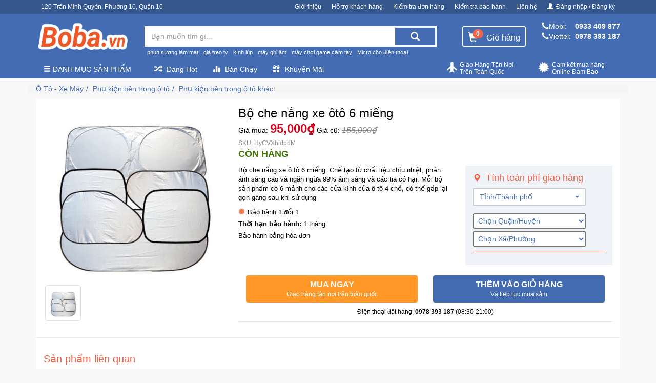

--- FILE ---
content_type: text/html; charset=utf-8
request_url: https://boba.vn/phu-kien-ben-trong-o-to-khac/bo-che-nang-xe-oto-6-mieng
body_size: 75581
content:
<!DOCTYPE html><html lang="vi-VN"><head itemscope itemtype="http://schema.org/WebSite"><meta charset="utf-8"><meta name="viewport" content="width=device-width,minimum-scale=1,initial-scale=1"><meta name="description" content="Bộ che nắng xe ô tô 6 miếng. Chế tạo từ chất liệu chịu nhiệt, phản ánh sáng cao và ngăn ngừa 99% ánh sáng và các tia có hại. Mỗi bộ sản phẩm có 6 mảnh cho các cửa kính của ô tô 4 chỗ, có thể gấp lại gọn gàng sau khi sử dụng"><meta name="keyword" content=""><link rel="canonical" href="https://boba.vn/phu-kien-ben-trong-o-to-khac/bo-che-nang-xe-oto-6-mieng"><link rel="dns-prefetch" href="/"><link href="https://boba.vn/static/website-config/boba-favicon.png" rel="shortcut icon" type="image/x-icon"><meta property="og:url" content="https://boba.vn/phu-kien-ben-trong-o-to-khac/bo-che-nang-xe-oto-6-mieng"><meta property="og:title" content="Bộ che nắng xe ô tô 6 miếng xếp gọn vô cùng tiện lợi đa năng"><meta property="og:site_name" content="Boba Shop - Boba.vn"><meta property="fb:app_id" content="1074603592674567"><meta property="og:see_also" content="https://boba.vn"><meta property="og:type" content="object"><meta property="og:image" content="https://boba.vn/static/san-pham/o-to-xe-may/phu-kien-ben-trong-o-to/phu-kien-ben-trong-o-to-khac/bo-che-nang-xe-oto-6-mieng/56.jpg"><meta property="og:image:alt" content="Bộ che nắng xe ôtô 6 miếng"><meta property="og:description" content="Bộ che nắng xe ô tô 6 miếng. Chế tạo từ chất liệu chịu nhiệt, phản ánh sáng cao và ngăn ngừa 99% ánh sáng và các tia có hại. Mỗi bộ sản phẩm có 6 mảnh cho các cửa kính của ô tô 4 chỗ, có thể gấp lại gọn gàng sau khi sử dụng"><meta itemprop="name" content="Bộ che nắng xe ô tô 6 miếng xếp gọn vô cùng tiện lợi đa năng"><meta itemprop="image" content="https://boba.vn/static/san-pham/o-to-xe-may/phu-kien-ben-trong-o-to/phu-kien-ben-trong-o-to-khac/bo-che-nang-xe-oto-6-mieng/56.jpg"><meta itemprop="description" content="Bộ che nắng xe ô tô 6 miếng. Chế tạo từ chất liệu chịu nhiệt, phản ánh sáng cao và ngăn ngừa 99% ánh sáng và các tia có hại. Mỗi bộ sản phẩm có 6 mảnh cho các cửa kính của ô tô 4 chỗ, có thể gấp lại gọn gàng sau khi sử dụng"><meta name="twitter:card" content="summary"><meta name="twitter:url" content="https://boba.vn/phu-kien-ben-trong-o-to-khac/bo-che-nang-xe-oto-6-mieng"><meta name="twitter:title" content="Bộ che nắng xe ô tô 6 miếng xếp gọn vô cùng tiện lợi đa năng"><meta name="twitter:image" content="https://boba.vn/static/san-pham/o-to-xe-may/phu-kien-ben-trong-o-to/phu-kien-ben-trong-o-to-khac/bo-che-nang-xe-oto-6-mieng/56.jpg"><meta name="twitter:description" content="Bộ che nắng xe ô tô 6 miếng. Chế tạo từ chất liệu chịu nhiệt, phản ánh sáng cao và ngăn ngừa 99% ánh sáng và các tia có hại. Mỗi bộ sản phẩm có 6 mảnh cho các cửa kính của ô tô 4 chỗ, có thể gấp lại gọn gàng sau khi sử dụng"><title>Bộ che nắng xe ô tô 6 miếng xếp gọn vô cùng tiện lợi đa năng</title><style>.autocomplete-suggestions {text-align: left; cursor: default;  border-top: 0; background: #fff;position: absolute; display: none; z-index: 9999; max-height: 254px; overflow: hidden; overflow-y: auto; box-sizing: border-box;}.autocomplete-suggestion { position: relative; padding: 0 .6em; line-height: 23px; white-space: nowrap; overflow: hidden; text-overflow: ellipsis; font-size: 1.02em; color: #333; }.autocomplete-suggestion img{float: left;width: 40px;margin-right: 10px;}.autocomplete-suggestion .acp{color: #d0021b;font-weight: bold;}.autocomplete-suggestion b { font-weight: normal; color: #1f8dd6; }.autocomplete-suggestion.selected { background: #f0f0f0; }.act{padding: 3px 0;}
@charset "UTF-8";
/*!
 * HUY PHU FRONTEND
 * ===========================================================
 * Developer: Nguyen Truong
 */
/*!
 * Bootstrap v3.4.1 (https://getbootstrap.com/)
 * Copyright 2011-2019 Twitter, Inc.
 * Licensed under MIT (https://github.com/twbs/bootstrap/blob/master/LICENSE)
 */
/*! normalize.css v3.0.3 | MIT License | github.com/necolas/normalize.css */
html {
  font-family: sans-serif;
  -ms-text-size-adjust: 100%;
  -webkit-text-size-adjust: 100%; }

body {
  margin: 0; }

article,
aside,
details,
figcaption,
figure,
footer,
header,
hgroup,
main,
menu,
nav,
section,
summary {
  display: block; }

audio,
canvas,
progress,
video {
  display: inline-block;
  vertical-align: baseline; }

audio:not([controls]) {
  display: none;
  height: 0; }

[hidden],
template {
  display: none; }

a {
  background-color: transparent; }

a:active,
a:hover {
  outline: 0; }

abbr[title] {
  border-bottom: none;
  text-decoration: underline;
  -webkit-text-decoration: underline dotted;
     -moz-text-decoration: underline dotted;
          text-decoration: underline dotted; }

b,
strong {
  font-weight: bold; }

dfn {
  font-style: italic; }

h1 {
  font-size: 2em;
  margin: 0.67em 0; }

mark {
  background: #ff0;
  color: #000; }

small {
  font-size: 80%; }

sub,
sup {
  font-size: 75%;
  line-height: 0;
  position: relative;
  vertical-align: baseline; }

sup {
  top: -0.5em; }

sub {
  bottom: -0.25em; }

img {
  border: 0; }

svg:not(:root) {
  overflow: hidden; }

figure {
  margin: 1em 40px; }

hr {
  -webkit-box-sizing: content-box;
     -moz-box-sizing: content-box;
          box-sizing: content-box;
  height: 0; }

pre {
  overflow: auto; }

code,
kbd,
pre,
samp {
  font-family: monospace, monospace;
  font-size: 1em; }

button,
input,
optgroup,
select,
textarea {
  color: inherit;
  font: inherit;
  margin: 0; }

button {
  overflow: visible; }

button,
select {
  text-transform: none; }

button,
html input[type="button"],
input[type="reset"],
input[type="submit"] {
  -webkit-appearance: button;
  cursor: pointer; }

button[disabled],
html input[disabled] {
  cursor: default; }

button::-moz-focus-inner,
input::-moz-focus-inner {
  border: 0;
  padding: 0; }

input {
  line-height: normal; }

input[type="checkbox"],
input[type="radio"] {
  -webkit-box-sizing: border-box;
     -moz-box-sizing: border-box;
          box-sizing: border-box;
  padding: 0; }

input[type="number"]::-webkit-inner-spin-button,
input[type="number"]::-webkit-outer-spin-button {
  height: auto; }

input[type="search"] {
  -webkit-appearance: textfield;
  -webkit-box-sizing: content-box;
     -moz-box-sizing: content-box;
          box-sizing: content-box; }

input[type="search"]::-webkit-search-cancel-button,
input[type="search"]::-webkit-search-decoration {
  -webkit-appearance: none; }

fieldset {
  border: 1px solid #c0c0c0;
  margin: 0 2px;
  padding: 0.35em 0.625em 0.75em; }

legend {
  border: 0;
  padding: 0; }

textarea {
  overflow: auto; }

optgroup {
  font-weight: bold; }

table {
  border-collapse: collapse;
  border-spacing: 0; }

td,
th {
  padding: 0; }

/*! Source: https://github.com/h5bp/html5-boilerplate/blob/master/src/css/main.css */
@media print {
  *,
  *:before,
  *:after {
    color: #000 !important;
    text-shadow: none !important;
    background: transparent !important;
    -webkit-box-shadow: none !important;
            box-shadow: none !important; }
  a,
  a:visited {
    text-decoration: underline; }
  a[href]:after {
    content: " (" attr(href) ")"; }
  abbr[title]:after {
    content: " (" attr(title) ")"; }
  a[href^="#"]:after,
  a[href^="javascript:"]:after {
    content: ""; }
  pre,
  blockquote {
    border: 1px solid #999;
    page-break-inside: avoid; }
  thead {
    display: table-header-group; }
  tr,
  img {
    page-break-inside: avoid; }
  img {
    max-width: 100% !important; }
  p,
  h2,
  h3 {
    orphans: 3;
    widows: 3; }
  h2,
  h3 {
    page-break-after: avoid; }
  .navbar {
    display: none; }
  .btn > .caret,
  .dropup > .btn > .caret {
    border-top-color: #000 !important; }
  .label {
    border: 1px solid #000; }
  .table {
    border-collapse: collapse !important; }
    .table td,
    .table th {
      background-color: #fff !important; }
  .table-bordered th,
  .table-bordered td {
    border: 1px solid #ddd !important; } }

@font-face {
  font-family: "Glyphicons Halflings";
  src: url(/fonts/glyphicons-halflings-regular.eot);
  src: url(/fonts/glyphicons-halflings-regular.eot?#iefix) format("embedded-opentype"), url(/fonts/glyphicons-halflings-regular.woff2) format("woff2"), url(/fonts/glyphicons-halflings-regular.woff) format("woff"), url(/fonts/glyphicons-halflings-regular.ttf) format("truetype"), url(/fonts/glyphicons-halflings-regular.svg#glyphicons_halflingsregular) format("svg"); }

.glyphicon {
  position: relative;
  top: 1px;
  display: inline-block;
  font-family: "Glyphicons Halflings";
  font-style: normal;
  font-weight: 400;
  line-height: 1;
  -webkit-font-smoothing: antialiased;
  -moz-osx-font-smoothing: grayscale; }

.glyphicon-asterisk:before {
  content: "*"; }

.glyphicon-plus:before {
  content: "+"; }

.glyphicon-euro:before,
.glyphicon-eur:before {
  content: "\20AC"; }

.glyphicon-minus:before {
  content: "\2212"; }

.glyphicon-cloud:before {
  content: "\2601"; }

.glyphicon-envelope:before {
  content: "\2709"; }

.glyphicon-pencil:before {
  content: "\270F"; }

.glyphicon-glass:before {
  content: "\E001"; }

.glyphicon-music:before {
  content: "\E002"; }

.glyphicon-search:before {
  content: "\E003"; }

.glyphicon-heart:before {
  content: "\E005"; }

.glyphicon-star:before {
  content: "\E006"; }

.glyphicon-star-empty:before {
  content: "\E007"; }

.glyphicon-user:before {
  content: "\E008"; }

.glyphicon-film:before {
  content: "\E009"; }

.glyphicon-th-large:before {
  content: "\E010"; }

.glyphicon-th:before {
  content: "\E011"; }

.glyphicon-th-list:before {
  content: "\E012"; }

.glyphicon-ok:before {
  content: "\E013"; }

.glyphicon-remove:before {
  content: "\E014"; }

.glyphicon-zoom-in:before {
  content: "\E015"; }

.glyphicon-zoom-out:before {
  content: "\E016"; }

.glyphicon-off:before {
  content: "\E017"; }

.glyphicon-signal:before {
  content: "\E018"; }

.glyphicon-cog:before {
  content: "\E019"; }

.glyphicon-trash:before {
  content: "\E020"; }

.glyphicon-home:before {
  content: "\E021"; }

.glyphicon-file:before {
  content: "\E022"; }

.glyphicon-time:before {
  content: "\E023"; }

.glyphicon-road:before {
  content: "\E024"; }

.glyphicon-download-alt:before {
  content: "\E025"; }

.glyphicon-download:before {
  content: "\E026"; }

.glyphicon-upload:before {
  content: "\E027"; }

.glyphicon-inbox:before {
  content: "\E028"; }

.glyphicon-play-circle:before {
  content: "\E029"; }

.glyphicon-repeat:before {
  content: "\E030"; }

.glyphicon-refresh:before {
  content: "\E031"; }

.glyphicon-list-alt:before {
  content: "\E032"; }

.glyphicon-lock:before {
  content: "\E033"; }

.glyphicon-flag:before {
  content: "\E034"; }

.glyphicon-headphones:before {
  content: "\E035"; }

.glyphicon-volume-off:before {
  content: "\E036"; }

.glyphicon-volume-down:before {
  content: "\E037"; }

.glyphicon-volume-up:before {
  content: "\E038"; }

.glyphicon-qrcode:before {
  content: "\E039"; }

.glyphicon-barcode:before {
  content: "\E040"; }

.glyphicon-tag:before {
  content: "\E041"; }

.glyphicon-tags:before {
  content: "\E042"; }

.glyphicon-book:before {
  content: "\E043"; }

.glyphicon-bookmark:before {
  content: "\E044"; }

.glyphicon-print:before {
  content: "\E045"; }

.glyphicon-camera:before {
  content: "\E046"; }

.glyphicon-font:before {
  content: "\E047"; }

.glyphicon-bold:before {
  content: "\E048"; }

.glyphicon-italic:before {
  content: "\E049"; }

.glyphicon-text-height:before {
  content: "\E050"; }

.glyphicon-text-width:before {
  content: "\E051"; }

.glyphicon-align-left:before {
  content: "\E052"; }

.glyphicon-align-center:before {
  content: "\E053"; }

.glyphicon-align-right:before {
  content: "\E054"; }

.glyphicon-align-justify:before {
  content: "\E055"; }

.glyphicon-list:before {
  content: "\E056"; }

.glyphicon-indent-left:before {
  content: "\E057"; }

.glyphicon-indent-right:before {
  content: "\E058"; }

.glyphicon-facetime-video:before {
  content: "\E059"; }

.glyphicon-picture:before {
  content: "\E060"; }

.glyphicon-map-marker:before {
  content: "\E062"; }

.glyphicon-adjust:before {
  content: "\E063"; }

.glyphicon-tint:before {
  content: "\E064"; }

.glyphicon-edit:before {
  content: "\E065"; }

.glyphicon-share:before {
  content: "\E066"; }

.glyphicon-check:before {
  content: "\E067"; }

.glyphicon-move:before {
  content: "\E068"; }

.glyphicon-step-backward:before {
  content: "\E069"; }

.glyphicon-fast-backward:before {
  content: "\E070"; }

.glyphicon-backward:before {
  content: "\E071"; }

.glyphicon-play:before {
  content: "\E072"; }

.glyphicon-pause:before {
  content: "\E073"; }

.glyphicon-stop:before {
  content: "\E074"; }

.glyphicon-forward:before {
  content: "\E075"; }

.glyphicon-fast-forward:before {
  content: "\E076"; }

.glyphicon-step-forward:before {
  content: "\E077"; }

.glyphicon-eject:before {
  content: "\E078"; }

.glyphicon-chevron-left:before {
  content: "\E079"; }

.glyphicon-chevron-right:before {
  content: "\E080"; }

.glyphicon-plus-sign:before {
  content: "\E081"; }

.glyphicon-minus-sign:before {
  content: "\E082"; }

.glyphicon-remove-sign:before {
  content: "\E083"; }

.glyphicon-ok-sign:before {
  content: "\E084"; }

.glyphicon-question-sign:before {
  content: "\E085"; }

.glyphicon-info-sign:before {
  content: "\E086"; }

.glyphicon-screenshot:before {
  content: "\E087"; }

.glyphicon-remove-circle:before {
  content: "\E088"; }

.glyphicon-ok-circle:before {
  content: "\E089"; }

.glyphicon-ban-circle:before {
  content: "\E090"; }

.glyphicon-arrow-left:before {
  content: "\E091"; }

.glyphicon-arrow-right:before {
  content: "\E092"; }

.glyphicon-arrow-up:before {
  content: "\E093"; }

.glyphicon-arrow-down:before {
  content: "\E094"; }

.glyphicon-share-alt:before {
  content: "\E095"; }

.glyphicon-resize-full:before {
  content: "\E096"; }

.glyphicon-resize-small:before {
  content: "\E097"; }

.glyphicon-exclamation-sign:before {
  content: "\E101"; }

.glyphicon-gift:before {
  content: "\E102"; }

.glyphicon-leaf:before {
  content: "\E103"; }

.glyphicon-fire:before {
  content: "\E104"; }

.glyphicon-eye-open:before {
  content: "\E105"; }

.glyphicon-eye-close:before {
  content: "\E106"; }

.glyphicon-warning-sign:before {
  content: "\E107"; }

.glyphicon-plane:before {
  content: "\E108"; }

.glyphicon-calendar:before {
  content: "\E109"; }

.glyphicon-random:before {
  content: "\E110"; }

.glyphicon-comment:before {
  content: "\E111"; }

.glyphicon-magnet:before {
  content: "\E112"; }

.glyphicon-chevron-up:before {
  content: "\E113"; }

.glyphicon-chevron-down:before {
  content: "\E114"; }

.glyphicon-retweet:before {
  content: "\E115"; }

.glyphicon-shopping-cart:before {
  content: "\E116"; }

.glyphicon-folder-close:before {
  content: "\E117"; }

.glyphicon-folder-open:before {
  content: "\E118"; }

.glyphicon-resize-vertical:before {
  content: "\E119"; }

.glyphicon-resize-horizontal:before {
  content: "\E120"; }

.glyphicon-hdd:before {
  content: "\E121"; }

.glyphicon-bullhorn:before {
  content: "\E122"; }

.glyphicon-bell:before {
  content: "\E123"; }

.glyphicon-certificate:before {
  content: "\E124"; }

.glyphicon-thumbs-up:before {
  content: "\E125"; }

.glyphicon-thumbs-down:before {
  content: "\E126"; }

.glyphicon-hand-right:before {
  content: "\E127"; }

.glyphicon-hand-left:before {
  content: "\E128"; }

.glyphicon-hand-up:before {
  content: "\E129"; }

.glyphicon-hand-down:before {
  content: "\E130"; }

.glyphicon-circle-arrow-right:before {
  content: "\E131"; }

.glyphicon-circle-arrow-left:before {
  content: "\E132"; }

.glyphicon-circle-arrow-up:before {
  content: "\E133"; }

.glyphicon-circle-arrow-down:before {
  content: "\E134"; }

.glyphicon-globe:before {
  content: "\E135"; }

.glyphicon-wrench:before {
  content: "\E136"; }

.glyphicon-tasks:before {
  content: "\E137"; }

.glyphicon-filter:before {
  content: "\E138"; }

.glyphicon-briefcase:before {
  content: "\E139"; }

.glyphicon-fullscreen:before {
  content: "\E140"; }

.glyphicon-dashboard:before {
  content: "\E141"; }

.glyphicon-paperclip:before {
  content: "\E142"; }

.glyphicon-heart-empty:before {
  content: "\E143"; }

.glyphicon-link:before {
  content: "\E144"; }

.glyphicon-phone:before {
  content: "\E145"; }

.glyphicon-pushpin:before {
  content: "\E146"; }

.glyphicon-usd:before {
  content: "\E148"; }

.glyphicon-gbp:before {
  content: "\E149"; }

.glyphicon-sort:before {
  content: "\E150"; }

.glyphicon-sort-by-alphabet:before {
  content: "\E151"; }

.glyphicon-sort-by-alphabet-alt:before {
  content: "\E152"; }

.glyphicon-sort-by-order:before {
  content: "\E153"; }

.glyphicon-sort-by-order-alt:before {
  content: "\E154"; }

.glyphicon-sort-by-attributes:before {
  content: "\E155"; }

.glyphicon-sort-by-attributes-alt:before {
  content: "\E156"; }

.glyphicon-unchecked:before {
  content: "\E157"; }

.glyphicon-expand:before {
  content: "\E158"; }

.glyphicon-collapse-down:before {
  content: "\E159"; }

.glyphicon-collapse-up:before {
  content: "\E160"; }

.glyphicon-log-in:before {
  content: "\E161"; }

.glyphicon-flash:before {
  content: "\E162"; }

.glyphicon-log-out:before {
  content: "\E163"; }

.glyphicon-new-window:before {
  content: "\E164"; }

.glyphicon-record:before {
  content: "\E165"; }

.glyphicon-save:before {
  content: "\E166"; }

.glyphicon-open:before {
  content: "\E167"; }

.glyphicon-saved:before {
  content: "\E168"; }

.glyphicon-import:before {
  content: "\E169"; }

.glyphicon-export:before {
  content: "\E170"; }

.glyphicon-send:before {
  content: "\E171"; }

.glyphicon-floppy-disk:before {
  content: "\E172"; }

.glyphicon-floppy-saved:before {
  content: "\E173"; }

.glyphicon-floppy-remove:before {
  content: "\E174"; }

.glyphicon-floppy-save:before {
  content: "\E175"; }

.glyphicon-floppy-open:before {
  content: "\E176"; }

.glyphicon-credit-card:before {
  content: "\E177"; }

.glyphicon-transfer:before {
  content: "\E178"; }

.glyphicon-cutlery:before {
  content: "\E179"; }

.glyphicon-header:before {
  content: "\E180"; }

.glyphicon-compressed:before {
  content: "\E181"; }

.glyphicon-earphone:before {
  content: "\E182"; }

.glyphicon-phone-alt:before {
  content: "\E183"; }

.glyphicon-tower:before {
  content: "\E184"; }

.glyphicon-stats:before {
  content: "\E185"; }

.glyphicon-sd-video:before {
  content: "\E186"; }

.glyphicon-hd-video:before {
  content: "\E187"; }

.glyphicon-subtitles:before {
  content: "\E188"; }

.glyphicon-sound-stereo:before {
  content: "\E189"; }

.glyphicon-sound-dolby:before {
  content: "\E190"; }

.glyphicon-sound-5-1:before {
  content: "\E191"; }

.glyphicon-sound-6-1:before {
  content: "\E192"; }

.glyphicon-sound-7-1:before {
  content: "\E193"; }

.glyphicon-copyright-mark:before {
  content: "\E194"; }

.glyphicon-registration-mark:before {
  content: "\E195"; }

.glyphicon-cloud-download:before {
  content: "\E197"; }

.glyphicon-cloud-upload:before {
  content: "\E198"; }

.glyphicon-tree-conifer:before {
  content: "\E199"; }

.glyphicon-tree-deciduous:before {
  content: "\E200"; }

.glyphicon-cd:before {
  content: "\E201"; }

.glyphicon-save-file:before {
  content: "\E202"; }

.glyphicon-open-file:before {
  content: "\E203"; }

.glyphicon-level-up:before {
  content: "\E204"; }

.glyphicon-copy:before {
  content: "\E205"; }

.glyphicon-paste:before {
  content: "\E206"; }

.glyphicon-alert:before {
  content: "\E209"; }

.glyphicon-equalizer:before {
  content: "\E210"; }

.glyphicon-king:before {
  content: "\E211"; }

.glyphicon-queen:before {
  content: "\E212"; }

.glyphicon-pawn:before {
  content: "\E213"; }

.glyphicon-bishop:before {
  content: "\E214"; }

.glyphicon-knight:before {
  content: "\E215"; }

.glyphicon-baby-formula:before {
  content: "\E216"; }

.glyphicon-tent:before {
  content: "\26FA"; }

.glyphicon-blackboard:before {
  content: "\E218"; }

.glyphicon-bed:before {
  content: "\E219"; }

.glyphicon-apple:before {
  content: "\F8FF"; }

.glyphicon-erase:before {
  content: "\E221"; }

.glyphicon-hourglass:before {
  content: "\231B"; }

.glyphicon-lamp:before {
  content: "\E223"; }

.glyphicon-duplicate:before {
  content: "\E224"; }

.glyphicon-piggy-bank:before {
  content: "\E225"; }

.glyphicon-scissors:before {
  content: "\E226"; }

.glyphicon-bitcoin:before {
  content: "\E227"; }

.glyphicon-btc:before {
  content: "\E227"; }

.glyphicon-xbt:before {
  content: "\E227"; }

.glyphicon-yen:before {
  content: "\A5"; }

.glyphicon-jpy:before {
  content: "\A5"; }

.glyphicon-ruble:before {
  content: "\20BD"; }

.glyphicon-rub:before {
  content: "\20BD"; }

.glyphicon-scale:before {
  content: "\E230"; }

.glyphicon-ice-lolly:before {
  content: "\E231"; }

.glyphicon-ice-lolly-tasted:before {
  content: "\E232"; }

.glyphicon-education:before {
  content: "\E233"; }

.glyphicon-option-horizontal:before {
  content: "\E234"; }

.glyphicon-option-vertical:before {
  content: "\E235"; }

.glyphicon-menu-hamburger:before {
  content: "\E236"; }

.glyphicon-modal-window:before {
  content: "\E237"; }

.glyphicon-oil:before {
  content: "\E238"; }

.glyphicon-grain:before {
  content: "\E239"; }

.glyphicon-sunglasses:before {
  content: "\E240"; }

.glyphicon-text-size:before {
  content: "\E241"; }

.glyphicon-text-color:before {
  content: "\E242"; }

.glyphicon-text-background:before {
  content: "\E243"; }

.glyphicon-object-align-top:before {
  content: "\E244"; }

.glyphicon-object-align-bottom:before {
  content: "\E245"; }

.glyphicon-object-align-horizontal:before {
  content: "\E246"; }

.glyphicon-object-align-left:before {
  content: "\E247"; }

.glyphicon-object-align-vertical:before {
  content: "\E248"; }

.glyphicon-object-align-right:before {
  content: "\E249"; }

.glyphicon-triangle-right:before {
  content: "\E250"; }

.glyphicon-triangle-left:before {
  content: "\E251"; }

.glyphicon-triangle-bottom:before {
  content: "\E252"; }

.glyphicon-triangle-top:before {
  content: "\E253"; }

.glyphicon-console:before {
  content: "\E254"; }

.glyphicon-superscript:before {
  content: "\E255"; }

.glyphicon-subscript:before {
  content: "\E256"; }

.glyphicon-menu-left:before {
  content: "\E257"; }

.glyphicon-menu-right:before {
  content: "\E258"; }

.glyphicon-menu-down:before {
  content: "\E259"; }

.glyphicon-menu-up:before {
  content: "\E260"; }

* {
  -webkit-box-sizing: border-box;
  -moz-box-sizing: border-box;
  box-sizing: border-box; }

*:before,
*:after {
  -webkit-box-sizing: border-box;
  -moz-box-sizing: border-box;
  box-sizing: border-box; }

html {
  font-size: 10px;
  -webkit-tap-highlight-color: rgba(0, 0, 0, 0); }

body {
  font-family: Arial, Helvetica, "Helvetica Neue", sans-serif;
  font-size: 14px;
  line-height: 1.42857143;
  color: #000;
  background-color: #fff; }

input,
button,
select,
textarea {
  font-family: inherit;
  font-size: inherit;
  line-height: inherit; }

a {
  color: #3097d1;
  text-decoration: none; }
  a:hover, a:focus {
    color: #216a94;
    text-decoration: underline; }
  a:focus {
    outline: 5px auto -webkit-focus-ring-color;
    outline-offset: -2px; }

figure {
  margin: 0; }

img {
  vertical-align: middle; }

.img-responsive {
  display: block;
  max-width: 100%;
  height: auto; }

.img-rounded {
  border-radius: 6px; }

.img-thumbnail {
  padding: 4px;
  line-height: 1.42857143;
  background-color: #fff;
  border: 1px solid #ddd;
  border-radius: 4px;
  -webkit-transition: all 0.2s ease-in-out;
  -o-transition: all 0.2s ease-in-out;
  transition: all 0.2s ease-in-out;
  display: inline-block;
  max-width: 100%;
  height: auto; }

.img-circle {
  border-radius: 50%; }

hr {
  margin-top: 20px;
  margin-bottom: 20px;
  border: 0;
  border-top: 1px solid #eeeeee; }

.sr-only {
  position: absolute;
  width: 1px;
  height: 1px;
  padding: 0;
  margin: -1px;
  overflow: hidden;
  clip: rect(0, 0, 0, 0);
  border: 0; }

.sr-only-focusable:active, .sr-only-focusable:focus {
  position: static;
  width: auto;
  height: auto;
  margin: 0;
  overflow: visible;
  clip: auto; }

[role="button"] {
  cursor: pointer; }

h1, h2, h3, h4, h5, h6,
.h1, .h2, .h3, .h4, .h5, .h6 {
  font-family: inherit;
  font-weight: 500;
  line-height: 1.1;
  color: inherit; }
  h1 small,
  h1 .small, h2 small,
  h2 .small, h3 small,
  h3 .small, h4 small,
  h4 .small, h5 small,
  h5 .small, h6 small,
  h6 .small,
  .h1 small,
  .h1 .small, .h2 small,
  .h2 .small, .h3 small,
  .h3 .small, .h4 small,
  .h4 .small, .h5 small,
  .h5 .small, .h6 small,
  .h6 .small {
    font-weight: 400;
    line-height: 1;
    color: #777777; }

h1, .h1,
h2, .h2,
h3, .h3 {
  margin-top: 20px;
  margin-bottom: 10px; }
  h1 small,
  h1 .small, .h1 small,
  .h1 .small,
  h2 small,
  h2 .small, .h2 small,
  .h2 .small,
  h3 small,
  h3 .small, .h3 small,
  .h3 .small {
    font-size: 65%; }

h4, .h4,
h5, .h5,
h6, .h6 {
  margin-top: 10px;
  margin-bottom: 10px; }
  h4 small,
  h4 .small, .h4 small,
  .h4 .small,
  h5 small,
  h5 .small, .h5 small,
  .h5 .small,
  h6 small,
  h6 .small, .h6 small,
  .h6 .small {
    font-size: 75%; }

h1, .h1 {
  font-size: 36px; }

h2, .h2 {
  font-size: 30px; }

h3, .h3 {
  font-size: 24px; }

h4, .h4 {
  font-size: 18px; }

h5, .h5 {
  font-size: 14px; }

h6, .h6 {
  font-size: 12px; }

p {
  margin: 0 0 10px; }

.lead {
  margin-bottom: 20px;
  font-size: 16px;
  font-weight: 300;
  line-height: 1.4; }
  @media (min-width: 768px) {
    .lead {
      font-size: 21px; } }

small,
.small {
  font-size: 85%; }

mark,
.mark {
  padding: .2em;
  background-color: #fcf8e3; }

.text-left {
  text-align: left; }

.text-right {
  text-align: right; }

.text-center {
  text-align: center; }

.text-justify {
  text-align: justify; }

.text-nowrap {
  white-space: nowrap; }

.text-lowercase {
  text-transform: lowercase; }

.text-uppercase, .initialism {
  text-transform: uppercase; }

.text-capitalize {
  text-transform: capitalize; }

.text-muted {
  color: #777777; }

.text-primary {
  color: #3d61a1; }

a.text-primary:hover,
a.text-primary:focus {
  color: #2f4b7c; }

.text-success {
  color: #3c763d; }

a.text-success:hover,
a.text-success:focus {
  color: #2b542c; }

.text-info {
  color: #31708f; }

a.text-info:hover,
a.text-info:focus {
  color: #245269; }

.text-warning {
  color: #8a6d3b; }

a.text-warning:hover,
a.text-warning:focus {
  color: #66512c; }

.text-danger {
  color: #a94442; }

a.text-danger:hover,
a.text-danger:focus {
  color: #843534; }

.bg-primary {
  color: #fff; }

.bg-primary {
  background-color: #3d61a1; }

a.bg-primary:hover,
a.bg-primary:focus {
  background-color: #2f4b7c; }

.bg-success {
  background-color: #dff0d8; }

a.bg-success:hover,
a.bg-success:focus {
  background-color: #c1e2b3; }

.bg-info {
  background-color: #d9edf7; }

a.bg-info:hover,
a.bg-info:focus {
  background-color: #afd9ee; }

.bg-warning {
  background-color: #fcf8e3; }

a.bg-warning:hover,
a.bg-warning:focus {
  background-color: #f7ecb5; }

.bg-danger {
  background-color: #f2dede; }

a.bg-danger:hover,
a.bg-danger:focus {
  background-color: #e4b9b9; }

.page-header {
  padding-bottom: 9px;
  margin: 40px 0 20px;
  border-bottom: 1px solid #eeeeee; }

ul,
ol {
  margin-top: 0;
  margin-bottom: 10px; }
  ul ul,
  ul ol,
  ol ul,
  ol ol {
    margin-bottom: 0; }

.list-unstyled {
  padding-left: 0;
  list-style: none; }

.list-inline {
  padding-left: 0;
  list-style: none;
  margin-left: -5px; }
  .list-inline > li {
    display: inline-block;
    padding-right: 5px;
    padding-left: 5px; }

dl {
  margin-top: 0;
  margin-bottom: 20px; }

dt,
dd {
  line-height: 1.42857143; }

dt {
  font-weight: 700; }

dd {
  margin-left: 0; }

.dl-horizontal dd:before, .dl-horizontal dd:after {
  display: table;
  content: " "; }

.dl-horizontal dd:after {
  clear: both; }

@media (min-width: 768px) {
  .dl-horizontal dt {
    float: left;
    width: 160px;
    clear: left;
    text-align: right;
    overflow: hidden;
    text-overflow: ellipsis;
    white-space: nowrap; }
  .dl-horizontal dd {
    margin-left: 180px; } }

abbr[title],
abbr[data-original-title] {
  cursor: help; }

.initialism {
  font-size: 90%; }

blockquote {
  padding: 10px 20px;
  margin: 0 0 20px;
  font-size: 17.5px;
  border-left: 5px solid #eeeeee; }
  blockquote p:last-child,
  blockquote ul:last-child,
  blockquote ol:last-child {
    margin-bottom: 0; }
  blockquote footer,
  blockquote small,
  blockquote .small {
    display: block;
    font-size: 80%;
    line-height: 1.42857143;
    color: #777777; }
    blockquote footer:before,
    blockquote small:before,
    blockquote .small:before {
      content: "\2014   \A0"; }

.blockquote-reverse,
blockquote.pull-right {
  padding-right: 15px;
  padding-left: 0;
  text-align: right;
  border-right: 5px solid #eeeeee;
  border-left: 0; }
  .blockquote-reverse footer:before,
  .blockquote-reverse small:before,
  .blockquote-reverse .small:before,
  blockquote.pull-right footer:before,
  blockquote.pull-right small:before,
  blockquote.pull-right .small:before {
    content: ""; }
  .blockquote-reverse footer:after,
  .blockquote-reverse small:after,
  .blockquote-reverse .small:after,
  blockquote.pull-right footer:after,
  blockquote.pull-right small:after,
  blockquote.pull-right .small:after {
    content: "\A0   \2014"; }

address {
  margin-bottom: 20px;
  font-style: normal;
  line-height: 1.42857143; }

code,
kbd,
pre,
samp {
  font-family: Menlo, Monaco, Consolas, "Courier New", monospace; }

code {
  padding: 2px 4px;
  font-size: 90%;
  color: #c7254e;
  background-color: #f9f2f4;
  border-radius: 4px; }

kbd {
  padding: 2px 4px;
  font-size: 90%;
  color: #fff;
  background-color: #333;
  border-radius: 3px;
  -webkit-box-shadow: inset 0 -1px 0 rgba(0, 0, 0, 0.25);
          box-shadow: inset 0 -1px 0 rgba(0, 0, 0, 0.25); }
  kbd kbd {
    padding: 0;
    font-size: 100%;
    font-weight: 700;
    -webkit-box-shadow: none;
            box-shadow: none; }

pre {
  display: block;
  padding: 9.5px;
  margin: 0 0 10px;
  font-size: 13px;
  line-height: 1.42857143;
  color: #333333;
  word-break: break-all;
  word-wrap: break-word;
  background-color: #f5f5f5;
  border: 1px solid #ccc;
  border-radius: 4px; }
  pre code {
    padding: 0;
    font-size: inherit;
    color: inherit;
    white-space: pre-wrap;
    background-color: transparent;
    border-radius: 0; }

.pre-scrollable {
  max-height: 340px;
  overflow-y: scroll; }

.container {
  padding-right: 15px;
  padding-left: 15px;
  margin-right: auto;
  margin-left: auto; }
  .container:before, .container:after {
    display: table;
    content: " "; }
  .container:after {
    clear: both; }
  @media (min-width: 768px) {
    .container {
      width: 750px; } }
  @media (min-width: 992px) {
    .container {
      width: 970px; } }
  @media (min-width: 1200px) {
    .container {
      width: 1170px; } }

.container-fluid {
  padding-right: 15px;
  padding-left: 15px;
  margin-right: auto;
  margin-left: auto; }
  .container-fluid:before, .container-fluid:after {
    display: table;
    content: " "; }
  .container-fluid:after {
    clear: both; }

.row {
  margin-right: -15px;
  margin-left: -15px; }
  .row:before, .row:after {
    display: table;
    content: " "; }
  .row:after {
    clear: both; }

.row-no-gutters {
  margin-right: 0;
  margin-left: 0; }
  .row-no-gutters [class*="col-"] {
    padding-right: 0;
    padding-left: 0; }

.col-xs-1, .col-sm-1, .col-md-1, .col-lg-1, .col-xs-2, .col-sm-2, .col-md-2, .col-lg-2, .col-xs-3, .col-sm-3, .col-md-3, .col-lg-3, .col-xs-4, .col-sm-4, .col-md-4, .col-lg-4, .col-xs-5, .col-sm-5, .col-md-5, .col-lg-5, .col-xs-6, .col-sm-6, .col-md-6, .col-lg-6, .col-xs-7, .col-sm-7, .col-md-7, .col-lg-7, .col-xs-8, .col-sm-8, .col-md-8, .col-lg-8, .col-xs-9, .col-sm-9, .col-md-9, .col-lg-9, .col-xs-10, .col-sm-10, .col-md-10, .col-lg-10, .col-xs-11, .col-sm-11, .col-md-11, .col-lg-11, .col-xs-12, .col-sm-12, .col-md-12, .col-lg-12 {
  position: relative;
  min-height: 1px;
  padding-right: 15px;
  padding-left: 15px; }

.col-xs-1, .col-xs-2, .col-xs-3, .col-xs-4, .col-xs-5, .col-xs-6, .col-xs-7, .col-xs-8, .col-xs-9, .col-xs-10, .col-xs-11, .col-xs-12 {
  float: left; }

.col-xs-1 {
  width: 8.33333333%; }

.col-xs-2 {
  width: 16.66666667%; }

.col-xs-3 {
  width: 25%; }

.col-xs-4 {
  width: 33.33333333%; }

.col-xs-5 {
  width: 41.66666667%; }

.col-xs-6 {
  width: 50%; }

.col-xs-7 {
  width: 58.33333333%; }

.col-xs-8 {
  width: 66.66666667%; }

.col-xs-9 {
  width: 75%; }

.col-xs-10 {
  width: 83.33333333%; }

.col-xs-11 {
  width: 91.66666667%; }

.col-xs-12 {
  width: 100%; }

.col-xs-pull-0 {
  right: auto; }

.col-xs-pull-1 {
  right: 8.33333333%; }

.col-xs-pull-2 {
  right: 16.66666667%; }

.col-xs-pull-3 {
  right: 25%; }

.col-xs-pull-4 {
  right: 33.33333333%; }

.col-xs-pull-5 {
  right: 41.66666667%; }

.col-xs-pull-6 {
  right: 50%; }

.col-xs-pull-7 {
  right: 58.33333333%; }

.col-xs-pull-8 {
  right: 66.66666667%; }

.col-xs-pull-9 {
  right: 75%; }

.col-xs-pull-10 {
  right: 83.33333333%; }

.col-xs-pull-11 {
  right: 91.66666667%; }

.col-xs-pull-12 {
  right: 100%; }

.col-xs-push-0 {
  left: auto; }

.col-xs-push-1 {
  left: 8.33333333%; }

.col-xs-push-2 {
  left: 16.66666667%; }

.col-xs-push-3 {
  left: 25%; }

.col-xs-push-4 {
  left: 33.33333333%; }

.col-xs-push-5 {
  left: 41.66666667%; }

.col-xs-push-6 {
  left: 50%; }

.col-xs-push-7 {
  left: 58.33333333%; }

.col-xs-push-8 {
  left: 66.66666667%; }

.col-xs-push-9 {
  left: 75%; }

.col-xs-push-10 {
  left: 83.33333333%; }

.col-xs-push-11 {
  left: 91.66666667%; }

.col-xs-push-12 {
  left: 100%; }

.col-xs-offset-0 {
  margin-left: 0%; }

.col-xs-offset-1 {
  margin-left: 8.33333333%; }

.col-xs-offset-2 {
  margin-left: 16.66666667%; }

.col-xs-offset-3 {
  margin-left: 25%; }

.col-xs-offset-4 {
  margin-left: 33.33333333%; }

.col-xs-offset-5 {
  margin-left: 41.66666667%; }

.col-xs-offset-6 {
  margin-left: 50%; }

.col-xs-offset-7 {
  margin-left: 58.33333333%; }

.col-xs-offset-8 {
  margin-left: 66.66666667%; }

.col-xs-offset-9 {
  margin-left: 75%; }

.col-xs-offset-10 {
  margin-left: 83.33333333%; }

.col-xs-offset-11 {
  margin-left: 91.66666667%; }

.col-xs-offset-12 {
  margin-left: 100%; }

@media (min-width: 768px) {
  .col-sm-1, .col-sm-2, .col-sm-3, .col-sm-4, .col-sm-5, .col-sm-6, .col-sm-7, .col-sm-8, .col-sm-9, .col-sm-10, .col-sm-11, .col-sm-12 {
    float: left; }
  .col-sm-1 {
    width: 8.33333333%; }
  .col-sm-2 {
    width: 16.66666667%; }
  .col-sm-3 {
    width: 25%; }
  .col-sm-4 {
    width: 33.33333333%; }
  .col-sm-5 {
    width: 41.66666667%; }
  .col-sm-6 {
    width: 50%; }
  .col-sm-7 {
    width: 58.33333333%; }
  .col-sm-8 {
    width: 66.66666667%; }
  .col-sm-9 {
    width: 75%; }
  .col-sm-10 {
    width: 83.33333333%; }
  .col-sm-11 {
    width: 91.66666667%; }
  .col-sm-12 {
    width: 100%; }
  .col-sm-pull-0 {
    right: auto; }
  .col-sm-pull-1 {
    right: 8.33333333%; }
  .col-sm-pull-2 {
    right: 16.66666667%; }
  .col-sm-pull-3 {
    right: 25%; }
  .col-sm-pull-4 {
    right: 33.33333333%; }
  .col-sm-pull-5 {
    right: 41.66666667%; }
  .col-sm-pull-6 {
    right: 50%; }
  .col-sm-pull-7 {
    right: 58.33333333%; }
  .col-sm-pull-8 {
    right: 66.66666667%; }
  .col-sm-pull-9 {
    right: 75%; }
  .col-sm-pull-10 {
    right: 83.33333333%; }
  .col-sm-pull-11 {
    right: 91.66666667%; }
  .col-sm-pull-12 {
    right: 100%; }
  .col-sm-push-0 {
    left: auto; }
  .col-sm-push-1 {
    left: 8.33333333%; }
  .col-sm-push-2 {
    left: 16.66666667%; }
  .col-sm-push-3 {
    left: 25%; }
  .col-sm-push-4 {
    left: 33.33333333%; }
  .col-sm-push-5 {
    left: 41.66666667%; }
  .col-sm-push-6 {
    left: 50%; }
  .col-sm-push-7 {
    left: 58.33333333%; }
  .col-sm-push-8 {
    left: 66.66666667%; }
  .col-sm-push-9 {
    left: 75%; }
  .col-sm-push-10 {
    left: 83.33333333%; }
  .col-sm-push-11 {
    left: 91.66666667%; }
  .col-sm-push-12 {
    left: 100%; }
  .col-sm-offset-0 {
    margin-left: 0%; }
  .col-sm-offset-1 {
    margin-left: 8.33333333%; }
  .col-sm-offset-2 {
    margin-left: 16.66666667%; }
  .col-sm-offset-3 {
    margin-left: 25%; }
  .col-sm-offset-4 {
    margin-left: 33.33333333%; }
  .col-sm-offset-5 {
    margin-left: 41.66666667%; }
  .col-sm-offset-6 {
    margin-left: 50%; }
  .col-sm-offset-7 {
    margin-left: 58.33333333%; }
  .col-sm-offset-8 {
    margin-left: 66.66666667%; }
  .col-sm-offset-9 {
    margin-left: 75%; }
  .col-sm-offset-10 {
    margin-left: 83.33333333%; }
  .col-sm-offset-11 {
    margin-left: 91.66666667%; }
  .col-sm-offset-12 {
    margin-left: 100%; } }

@media (min-width: 992px) {
  .col-md-1, .col-md-2, .col-md-3, .col-md-4, .col-md-5, .col-md-6, .col-md-7, .col-md-8, .col-md-9, .col-md-10, .col-md-11, .col-md-12 {
    float: left; }
  .col-md-1 {
    width: 8.33333333%; }
  .col-md-2 {
    width: 16.66666667%; }
  .col-md-3 {
    width: 25%; }
  .col-md-4 {
    width: 33.33333333%; }
  .col-md-5 {
    width: 41.66666667%; }
  .col-md-6 {
    width: 50%; }
  .col-md-7 {
    width: 58.33333333%; }
  .col-md-8 {
    width: 66.66666667%; }
  .col-md-9 {
    width: 75%; }
  .col-md-10 {
    width: 83.33333333%; }
  .col-md-11 {
    width: 91.66666667%; }
  .col-md-12 {
    width: 100%; }
  .col-md-pull-0 {
    right: auto; }
  .col-md-pull-1 {
    right: 8.33333333%; }
  .col-md-pull-2 {
    right: 16.66666667%; }
  .col-md-pull-3 {
    right: 25%; }
  .col-md-pull-4 {
    right: 33.33333333%; }
  .col-md-pull-5 {
    right: 41.66666667%; }
  .col-md-pull-6 {
    right: 50%; }
  .col-md-pull-7 {
    right: 58.33333333%; }
  .col-md-pull-8 {
    right: 66.66666667%; }
  .col-md-pull-9 {
    right: 75%; }
  .col-md-pull-10 {
    right: 83.33333333%; }
  .col-md-pull-11 {
    right: 91.66666667%; }
  .col-md-pull-12 {
    right: 100%; }
  .col-md-push-0 {
    left: auto; }
  .col-md-push-1 {
    left: 8.33333333%; }
  .col-md-push-2 {
    left: 16.66666667%; }
  .col-md-push-3 {
    left: 25%; }
  .col-md-push-4 {
    left: 33.33333333%; }
  .col-md-push-5 {
    left: 41.66666667%; }
  .col-md-push-6 {
    left: 50%; }
  .col-md-push-7 {
    left: 58.33333333%; }
  .col-md-push-8 {
    left: 66.66666667%; }
  .col-md-push-9 {
    left: 75%; }
  .col-md-push-10 {
    left: 83.33333333%; }
  .col-md-push-11 {
    left: 91.66666667%; }
  .col-md-push-12 {
    left: 100%; }
  .col-md-offset-0 {
    margin-left: 0%; }
  .col-md-offset-1 {
    margin-left: 8.33333333%; }
  .col-md-offset-2 {
    margin-left: 16.66666667%; }
  .col-md-offset-3 {
    margin-left: 25%; }
  .col-md-offset-4 {
    margin-left: 33.33333333%; }
  .col-md-offset-5 {
    margin-left: 41.66666667%; }
  .col-md-offset-6 {
    margin-left: 50%; }
  .col-md-offset-7 {
    margin-left: 58.33333333%; }
  .col-md-offset-8 {
    margin-left: 66.66666667%; }
  .col-md-offset-9 {
    margin-left: 75%; }
  .col-md-offset-10 {
    margin-left: 83.33333333%; }
  .col-md-offset-11 {
    margin-left: 91.66666667%; }
  .col-md-offset-12 {
    margin-left: 100%; } }

@media (min-width: 1200px) {
  .col-lg-1, .col-lg-2, .col-lg-3, .col-lg-4, .col-lg-5, .col-lg-6, .col-lg-7, .col-lg-8, .col-lg-9, .col-lg-10, .col-lg-11, .col-lg-12 {
    float: left; }
  .col-lg-1 {
    width: 8.33333333%; }
  .col-lg-2 {
    width: 16.66666667%; }
  .col-lg-3 {
    width: 25%; }
  .col-lg-4 {
    width: 33.33333333%; }
  .col-lg-5 {
    width: 41.66666667%; }
  .col-lg-6 {
    width: 50%; }
  .col-lg-7 {
    width: 58.33333333%; }
  .col-lg-8 {
    width: 66.66666667%; }
  .col-lg-9 {
    width: 75%; }
  .col-lg-10 {
    width: 83.33333333%; }
  .col-lg-11 {
    width: 91.66666667%; }
  .col-lg-12 {
    width: 100%; }
  .col-lg-pull-0 {
    right: auto; }
  .col-lg-pull-1 {
    right: 8.33333333%; }
  .col-lg-pull-2 {
    right: 16.66666667%; }
  .col-lg-pull-3 {
    right: 25%; }
  .col-lg-pull-4 {
    right: 33.33333333%; }
  .col-lg-pull-5 {
    right: 41.66666667%; }
  .col-lg-pull-6 {
    right: 50%; }
  .col-lg-pull-7 {
    right: 58.33333333%; }
  .col-lg-pull-8 {
    right: 66.66666667%; }
  .col-lg-pull-9 {
    right: 75%; }
  .col-lg-pull-10 {
    right: 83.33333333%; }
  .col-lg-pull-11 {
    right: 91.66666667%; }
  .col-lg-pull-12 {
    right: 100%; }
  .col-lg-push-0 {
    left: auto; }
  .col-lg-push-1 {
    left: 8.33333333%; }
  .col-lg-push-2 {
    left: 16.66666667%; }
  .col-lg-push-3 {
    left: 25%; }
  .col-lg-push-4 {
    left: 33.33333333%; }
  .col-lg-push-5 {
    left: 41.66666667%; }
  .col-lg-push-6 {
    left: 50%; }
  .col-lg-push-7 {
    left: 58.33333333%; }
  .col-lg-push-8 {
    left: 66.66666667%; }
  .col-lg-push-9 {
    left: 75%; }
  .col-lg-push-10 {
    left: 83.33333333%; }
  .col-lg-push-11 {
    left: 91.66666667%; }
  .col-lg-push-12 {
    left: 100%; }
  .col-lg-offset-0 {
    margin-left: 0%; }
  .col-lg-offset-1 {
    margin-left: 8.33333333%; }
  .col-lg-offset-2 {
    margin-left: 16.66666667%; }
  .col-lg-offset-3 {
    margin-left: 25%; }
  .col-lg-offset-4 {
    margin-left: 33.33333333%; }
  .col-lg-offset-5 {
    margin-left: 41.66666667%; }
  .col-lg-offset-6 {
    margin-left: 50%; }
  .col-lg-offset-7 {
    margin-left: 58.33333333%; }
  .col-lg-offset-8 {
    margin-left: 66.66666667%; }
  .col-lg-offset-9 {
    margin-left: 75%; }
  .col-lg-offset-10 {
    margin-left: 83.33333333%; }
  .col-lg-offset-11 {
    margin-left: 91.66666667%; }
  .col-lg-offset-12 {
    margin-left: 100%; } }

table {
  background-color: transparent; }
  table col[class*="col-"] {
    position: static;
    display: table-column;
    float: none; }
  table td[class*="col-"],
  table th[class*="col-"] {
    position: static;
    display: table-cell;
    float: none; }

caption {
  padding-top: 8px;
  padding-bottom: 8px;
  color: #777777;
  text-align: left; }

th {
  text-align: left; }

.table {
  width: 100%;
  max-width: 100%;
  margin-bottom: 20px; }
  .table > thead > tr > th,
  .table > thead > tr > td,
  .table > tbody > tr > th,
  .table > tbody > tr > td,
  .table > tfoot > tr > th,
  .table > tfoot > tr > td {
    padding: 8px;
    line-height: 1.42857143;
    vertical-align: top;
    border-top: 1px solid #ddd; }
  .table > thead > tr > th {
    vertical-align: bottom;
    border-bottom: 2px solid #ddd; }
  .table > caption + thead > tr:first-child > th,
  .table > caption + thead > tr:first-child > td,
  .table > colgroup + thead > tr:first-child > th,
  .table > colgroup + thead > tr:first-child > td,
  .table > thead:first-child > tr:first-child > th,
  .table > thead:first-child > tr:first-child > td {
    border-top: 0; }
  .table > tbody + tbody {
    border-top: 2px solid #ddd; }
  .table .table {
    background-color: #fff; }

.table-condensed > thead > tr > th,
.table-condensed > thead > tr > td,
.table-condensed > tbody > tr > th,
.table-condensed > tbody > tr > td,
.table-condensed > tfoot > tr > th,
.table-condensed > tfoot > tr > td {
  padding: 5px; }

.table-bordered {
  border: 1px solid #ddd; }
  .table-bordered > thead > tr > th,
  .table-bordered > thead > tr > td,
  .table-bordered > tbody > tr > th,
  .table-bordered > tbody > tr > td,
  .table-bordered > tfoot > tr > th,
  .table-bordered > tfoot > tr > td {
    border: 1px solid #ddd; }
  .table-bordered > thead > tr > th,
  .table-bordered > thead > tr > td {
    border-bottom-width: 2px; }

.table-striped > tbody > tr:nth-of-type(odd) {
  background-color: #f9f9f9; }

.table-hover > tbody > tr:hover {
  background-color: #f5f5f5; }

.table > thead > tr > td.active,
.table > thead > tr > th.active,
.table > thead > tr.active > td,
.table > thead > tr.active > th,
.table > tbody > tr > td.active,
.table > tbody > tr > th.active,
.table > tbody > tr.active > td,
.table > tbody > tr.active > th,
.table > tfoot > tr > td.active,
.table > tfoot > tr > th.active,
.table > tfoot > tr.active > td,
.table > tfoot > tr.active > th {
  background-color: #f5f5f5; }

.table-hover > tbody > tr > td.active:hover,
.table-hover > tbody > tr > th.active:hover,
.table-hover > tbody > tr.active:hover > td,
.table-hover > tbody > tr:hover > .active,
.table-hover > tbody > tr.active:hover > th {
  background-color: #e8e8e8; }

.table > thead > tr > td.success,
.table > thead > tr > th.success,
.table > thead > tr.success > td,
.table > thead > tr.success > th,
.table > tbody > tr > td.success,
.table > tbody > tr > th.success,
.table > tbody > tr.success > td,
.table > tbody > tr.success > th,
.table > tfoot > tr > td.success,
.table > tfoot > tr > th.success,
.table > tfoot > tr.success > td,
.table > tfoot > tr.success > th {
  background-color: #dff0d8; }

.table-hover > tbody > tr > td.success:hover,
.table-hover > tbody > tr > th.success:hover,
.table-hover > tbody > tr.success:hover > td,
.table-hover > tbody > tr:hover > .success,
.table-hover > tbody > tr.success:hover > th {
  background-color: #d0e9c6; }

.table > thead > tr > td.info,
.table > thead > tr > th.info,
.table > thead > tr.info > td,
.table > thead > tr.info > th,
.table > tbody > tr > td.info,
.table > tbody > tr > th.info,
.table > tbody > tr.info > td,
.table > tbody > tr.info > th,
.table > tfoot > tr > td.info,
.table > tfoot > tr > th.info,
.table > tfoot > tr.info > td,
.table > tfoot > tr.info > th {
  background-color: #d9edf7; }

.table-hover > tbody > tr > td.info:hover,
.table-hover > tbody > tr > th.info:hover,
.table-hover > tbody > tr.info:hover > td,
.table-hover > tbody > tr:hover > .info,
.table-hover > tbody > tr.info:hover > th {
  background-color: #c4e3f3; }

.table > thead > tr > td.warning,
.table > thead > tr > th.warning,
.table > thead > tr.warning > td,
.table > thead > tr.warning > th,
.table > tbody > tr > td.warning,
.table > tbody > tr > th.warning,
.table > tbody > tr.warning > td,
.table > tbody > tr.warning > th,
.table > tfoot > tr > td.warning,
.table > tfoot > tr > th.warning,
.table > tfoot > tr.warning > td,
.table > tfoot > tr.warning > th {
  background-color: #fcf8e3; }

.table-hover > tbody > tr > td.warning:hover,
.table-hover > tbody > tr > th.warning:hover,
.table-hover > tbody > tr.warning:hover > td,
.table-hover > tbody > tr:hover > .warning,
.table-hover > tbody > tr.warning:hover > th {
  background-color: #faf2cc; }

.table > thead > tr > td.danger,
.table > thead > tr > th.danger,
.table > thead > tr.danger > td,
.table > thead > tr.danger > th,
.table > tbody > tr > td.danger,
.table > tbody > tr > th.danger,
.table > tbody > tr.danger > td,
.table > tbody > tr.danger > th,
.table > tfoot > tr > td.danger,
.table > tfoot > tr > th.danger,
.table > tfoot > tr.danger > td,
.table > tfoot > tr.danger > th {
  background-color: #f2dede; }

.table-hover > tbody > tr > td.danger:hover,
.table-hover > tbody > tr > th.danger:hover,
.table-hover > tbody > tr.danger:hover > td,
.table-hover > tbody > tr:hover > .danger,
.table-hover > tbody > tr.danger:hover > th {
  background-color: #ebcccc; }

.table-responsive {
  min-height: .01%;
  overflow-x: auto; }
  @media screen and (max-width: 767px) {
    .table-responsive {
      width: 100%;
      margin-bottom: 15px;
      overflow-y: hidden;
      -ms-overflow-style: -ms-autohiding-scrollbar;
      border: 1px solid #ddd; }
      .table-responsive > .table {
        margin-bottom: 0; }
        .table-responsive > .table > thead > tr > th,
        .table-responsive > .table > thead > tr > td,
        .table-responsive > .table > tbody > tr > th,
        .table-responsive > .table > tbody > tr > td,
        .table-responsive > .table > tfoot > tr > th,
        .table-responsive > .table > tfoot > tr > td {
          white-space: nowrap; }
      .table-responsive > .table-bordered {
        border: 0; }
        .table-responsive > .table-bordered > thead > tr > th:first-child,
        .table-responsive > .table-bordered > thead > tr > td:first-child,
        .table-responsive > .table-bordered > tbody > tr > th:first-child,
        .table-responsive > .table-bordered > tbody > tr > td:first-child,
        .table-responsive > .table-bordered > tfoot > tr > th:first-child,
        .table-responsive > .table-bordered > tfoot > tr > td:first-child {
          border-left: 0; }
        .table-responsive > .table-bordered > thead > tr > th:last-child,
        .table-responsive > .table-bordered > thead > tr > td:last-child,
        .table-responsive > .table-bordered > tbody > tr > th:last-child,
        .table-responsive > .table-bordered > tbody > tr > td:last-child,
        .table-responsive > .table-bordered > tfoot > tr > th:last-child,
        .table-responsive > .table-bordered > tfoot > tr > td:last-child {
          border-right: 0; }
        .table-responsive > .table-bordered > tbody > tr:last-child > th,
        .table-responsive > .table-bordered > tbody > tr:last-child > td,
        .table-responsive > .table-bordered > tfoot > tr:last-child > th,
        .table-responsive > .table-bordered > tfoot > tr:last-child > td {
          border-bottom: 0; } }

fieldset {
  min-width: 0;
  padding: 0;
  margin: 0;
  border: 0; }

legend {
  display: block;
  width: 100%;
  padding: 0;
  margin-bottom: 20px;
  font-size: 21px;
  line-height: inherit;
  color: #333333;
  border: 0;
  border-bottom: 1px solid #e5e5e5; }

label {
  display: inline-block;
  max-width: 100%;
  margin-bottom: 5px;
  font-weight: 700; }

input[type="search"] {
  -webkit-box-sizing: border-box;
  -moz-box-sizing: border-box;
  box-sizing: border-box;
  -webkit-appearance: none;
  -moz-appearance: none;
       appearance: none; }

input[type="radio"],
input[type="checkbox"] {
  margin: 4px 0 0;
  margin-top: 1px \9;
  line-height: normal; }
  input[type="radio"][disabled], input[type="radio"].disabled,
  fieldset[disabled] input[type="radio"],
  input[type="checkbox"][disabled],
  input[type="checkbox"].disabled,
  fieldset[disabled]
  input[type="checkbox"] {
    cursor: not-allowed; }

input[type="file"] {
  display: block; }

input[type="range"] {
  display: block;
  width: 100%; }

select[multiple],
select[size] {
  height: auto; }

input[type="file"]:focus,
input[type="radio"]:focus,
input[type="checkbox"]:focus {
  outline: 5px auto -webkit-focus-ring-color;
  outline-offset: -2px; }

output {
  display: block;
  padding-top: 7px;
  font-size: 14px;
  line-height: 1.42857143;
  color: #555555; }

.form-control {
  display: block;
  width: 100%;
  height: 34px;
  padding: 6px 12px;
  font-size: 14px;
  line-height: 1.42857143;
  color: #555555;
  background-color: #fff;
  background-image: none;
  border: 1px solid #ccc;
  border-radius: 4px;
  -webkit-box-shadow: inset 0 1px 1px rgba(0, 0, 0, 0.075);
  box-shadow: inset 0 1px 1px rgba(0, 0, 0, 0.075);
  -webkit-transition: border-color ease-in-out 0.15s, box-shadow ease-in-out 0.15s;
  -o-transition: border-color ease-in-out 0.15s, box-shadow ease-in-out 0.15s;
  -webkit-transition: border-color ease-in-out 0.15s, -webkit-box-shadow ease-in-out 0.15s;
  transition: border-color ease-in-out 0.15s, -webkit-box-shadow ease-in-out 0.15s;
  transition: border-color ease-in-out 0.15s, box-shadow ease-in-out 0.15s;
  transition: border-color ease-in-out 0.15s, box-shadow ease-in-out 0.15s, -webkit-box-shadow ease-in-out 0.15s; }
  .form-control:focus {
    border-color: #66afe9;
    outline: 0;
    -webkit-box-shadow: inset 0 1px 1px rgba(0, 0, 0, 0.075), 0 0 8px rgba(102, 175, 233, 0.6);
    box-shadow: inset 0 1px 1px rgba(0, 0, 0, 0.075), 0 0 8px rgba(102, 175, 233, 0.6); }
  .form-control::-moz-placeholder {
    color: #999;
    opacity: 1; }
  .form-control:-ms-input-placeholder {
    color: #999; }
  .form-control::-webkit-input-placeholder {
    color: #999; }
  .form-control::-ms-expand {
    background-color: transparent;
    border: 0; }
  .form-control[disabled], .form-control[readonly],
  fieldset[disabled] .form-control {
    background-color: #eeeeee;
    opacity: 1; }
  .form-control[disabled],
  fieldset[disabled] .form-control {
    cursor: not-allowed; }

textarea.form-control {
  height: auto; }

@media screen and (-webkit-min-device-pixel-ratio: 0) {
  input[type="date"].form-control,
  input[type="time"].form-control,
  input[type="datetime-local"].form-control,
  input[type="month"].form-control {
    line-height: 34px; }
  input[type="date"].input-sm, .input-group-sm > input.form-control[type="date"],
  .input-group-sm > input.input-group-addon[type="date"],
  .input-group-sm > .input-group-btn > input.btn[type="date"],
  .input-group-sm input[type="date"],
  input[type="time"].input-sm,
  .input-group-sm > input.form-control[type="time"],
  .input-group-sm > input.input-group-addon[type="time"],
  .input-group-sm > .input-group-btn > input.btn[type="time"],
  .input-group-sm
  input[type="time"],
  input[type="datetime-local"].input-sm,
  .input-group-sm > input.form-control[type="datetime-local"],
  .input-group-sm > input.input-group-addon[type="datetime-local"],
  .input-group-sm > .input-group-btn > input.btn[type="datetime-local"],
  .input-group-sm
  input[type="datetime-local"],
  input[type="month"].input-sm,
  .input-group-sm > input.form-control[type="month"],
  .input-group-sm > input.input-group-addon[type="month"],
  .input-group-sm > .input-group-btn > input.btn[type="month"],
  .input-group-sm
  input[type="month"] {
    line-height: 30px; }
  input[type="date"].input-lg, .input-group-lg > input.form-control[type="date"],
  .input-group-lg > input.input-group-addon[type="date"],
  .input-group-lg > .input-group-btn > input.btn[type="date"],
  .input-group-lg input[type="date"],
  input[type="time"].input-lg,
  .input-group-lg > input.form-control[type="time"],
  .input-group-lg > input.input-group-addon[type="time"],
  .input-group-lg > .input-group-btn > input.btn[type="time"],
  .input-group-lg
  input[type="time"],
  input[type="datetime-local"].input-lg,
  .input-group-lg > input.form-control[type="datetime-local"],
  .input-group-lg > input.input-group-addon[type="datetime-local"],
  .input-group-lg > .input-group-btn > input.btn[type="datetime-local"],
  .input-group-lg
  input[type="datetime-local"],
  input[type="month"].input-lg,
  .input-group-lg > input.form-control[type="month"],
  .input-group-lg > input.input-group-addon[type="month"],
  .input-group-lg > .input-group-btn > input.btn[type="month"],
  .input-group-lg
  input[type="month"] {
    line-height: 46px; } }

.form-group {
  margin-bottom: 15px; }

.radio,
.checkbox {
  position: relative;
  display: block;
  margin-top: 10px;
  margin-bottom: 10px; }
  .radio.disabled label,
  fieldset[disabled] .radio label,
  .checkbox.disabled label,
  fieldset[disabled]
  .checkbox label {
    cursor: not-allowed; }
  .radio label,
  .checkbox label {
    min-height: 20px;
    padding-left: 20px;
    margin-bottom: 0;
    font-weight: 400;
    cursor: pointer; }

.radio input[type="radio"],
.radio-inline input[type="radio"],
.checkbox input[type="checkbox"],
.checkbox-inline input[type="checkbox"] {
  position: absolute;
  margin-top: 4px \9;
  margin-left: -20px; }

.radio + .radio,
.checkbox + .checkbox {
  margin-top: -5px; }

.radio-inline,
.checkbox-inline {
  position: relative;
  display: inline-block;
  padding-left: 20px;
  margin-bottom: 0;
  font-weight: 400;
  vertical-align: middle;
  cursor: pointer; }
  .radio-inline.disabled,
  fieldset[disabled] .radio-inline,
  .checkbox-inline.disabled,
  fieldset[disabled]
  .checkbox-inline {
    cursor: not-allowed; }

.radio-inline + .radio-inline,
.checkbox-inline + .checkbox-inline {
  margin-top: 0;
  margin-left: 10px; }

.form-control-static {
  min-height: 34px;
  padding-top: 7px;
  padding-bottom: 7px;
  margin-bottom: 0; }
  .form-control-static.input-lg, .input-group-lg > .form-control-static.form-control,
  .input-group-lg > .form-control-static.input-group-addon,
  .input-group-lg > .input-group-btn > .form-control-static.btn, .form-control-static.input-sm, .input-group-sm > .form-control-static.form-control,
  .input-group-sm > .form-control-static.input-group-addon,
  .input-group-sm > .input-group-btn > .form-control-static.btn {
    padding-right: 0;
    padding-left: 0; }

.input-sm, .input-group-sm > .form-control,
.input-group-sm > .input-group-addon,
.input-group-sm > .input-group-btn > .btn {
  height: 30px;
  padding: 5px 10px;
  font-size: 12px;
  line-height: 1.5;
  border-radius: 3px; }

select.input-sm, .input-group-sm > select.form-control,
.input-group-sm > select.input-group-addon,
.input-group-sm > .input-group-btn > select.btn {
  height: 30px;
  line-height: 30px; }

textarea.input-sm, .input-group-sm > textarea.form-control,
.input-group-sm > textarea.input-group-addon,
.input-group-sm > .input-group-btn > textarea.btn,
select[multiple].input-sm,
.input-group-sm > select.form-control[multiple],
.input-group-sm > select.input-group-addon[multiple],
.input-group-sm > .input-group-btn > select.btn[multiple] {
  height: auto; }

.form-group-sm .form-control {
  height: 30px;
  padding: 5px 10px;
  font-size: 12px;
  line-height: 1.5;
  border-radius: 3px; }

.form-group-sm select.form-control {
  height: 30px;
  line-height: 30px; }

.form-group-sm textarea.form-control,
.form-group-sm select[multiple].form-control {
  height: auto; }

.form-group-sm .form-control-static {
  height: 30px;
  min-height: 32px;
  padding: 6px 10px;
  font-size: 12px;
  line-height: 1.5; }

.input-lg, .input-group-lg > .form-control,
.input-group-lg > .input-group-addon,
.input-group-lg > .input-group-btn > .btn {
  height: 46px;
  padding: 10px 16px;
  font-size: 18px;
  line-height: 1.3333333;
  border-radius: 6px; }

select.input-lg, .input-group-lg > select.form-control,
.input-group-lg > select.input-group-addon,
.input-group-lg > .input-group-btn > select.btn {
  height: 46px;
  line-height: 46px; }

textarea.input-lg, .input-group-lg > textarea.form-control,
.input-group-lg > textarea.input-group-addon,
.input-group-lg > .input-group-btn > textarea.btn,
select[multiple].input-lg,
.input-group-lg > select.form-control[multiple],
.input-group-lg > select.input-group-addon[multiple],
.input-group-lg > .input-group-btn > select.btn[multiple] {
  height: auto; }

.form-group-lg .form-control {
  height: 46px;
  padding: 10px 16px;
  font-size: 18px;
  line-height: 1.3333333;
  border-radius: 6px; }

.form-group-lg select.form-control {
  height: 46px;
  line-height: 46px; }

.form-group-lg textarea.form-control,
.form-group-lg select[multiple].form-control {
  height: auto; }

.form-group-lg .form-control-static {
  height: 46px;
  min-height: 38px;
  padding: 11px 16px;
  font-size: 18px;
  line-height: 1.3333333; }

.has-feedback {
  position: relative; }
  .has-feedback .form-control {
    padding-right: 42.5px; }

.form-control-feedback {
  position: absolute;
  top: 0;
  right: 0;
  z-index: 2;
  display: block;
  width: 34px;
  height: 34px;
  line-height: 34px;
  text-align: center;
  pointer-events: none; }

.input-lg + .form-control-feedback, .input-group-lg > .form-control + .form-control-feedback, .input-group-lg > .input-group-addon + .form-control-feedback, .input-group-lg > .input-group-btn > .btn + .form-control-feedback,
.input-group-lg + .form-control-feedback,
.form-group-lg .form-control + .form-control-feedback {
  width: 46px;
  height: 46px;
  line-height: 46px; }

.input-sm + .form-control-feedback, .input-group-sm > .form-control + .form-control-feedback, .input-group-sm > .input-group-addon + .form-control-feedback, .input-group-sm > .input-group-btn > .btn + .form-control-feedback,
.input-group-sm + .form-control-feedback,
.form-group-sm .form-control + .form-control-feedback {
  width: 30px;
  height: 30px;
  line-height: 30px; }

.has-success .help-block,
.has-success .control-label,
.has-success .radio,
.has-success .checkbox,
.has-success .radio-inline,
.has-success .checkbox-inline,
.has-success.radio label,
.has-success.checkbox label,
.has-success.radio-inline label,
.has-success.checkbox-inline label {
  color: #3c763d; }

.has-success .form-control {
  border-color: #3c763d;
  -webkit-box-shadow: inset 0 1px 1px rgba(0, 0, 0, 0.075);
  box-shadow: inset 0 1px 1px rgba(0, 0, 0, 0.075); }
  .has-success .form-control:focus {
    border-color: #2b542c;
    -webkit-box-shadow: inset 0 1px 1px rgba(0, 0, 0, 0.075), 0 0 6px #67b168;
    box-shadow: inset 0 1px 1px rgba(0, 0, 0, 0.075), 0 0 6px #67b168; }

.has-success .input-group-addon {
  color: #3c763d;
  background-color: #dff0d8;
  border-color: #3c763d; }

.has-success .form-control-feedback {
  color: #3c763d; }

.has-warning .help-block,
.has-warning .control-label,
.has-warning .radio,
.has-warning .checkbox,
.has-warning .radio-inline,
.has-warning .checkbox-inline,
.has-warning.radio label,
.has-warning.checkbox label,
.has-warning.radio-inline label,
.has-warning.checkbox-inline label {
  color: #8a6d3b; }

.has-warning .form-control {
  border-color: #8a6d3b;
  -webkit-box-shadow: inset 0 1px 1px rgba(0, 0, 0, 0.075);
  box-shadow: inset 0 1px 1px rgba(0, 0, 0, 0.075); }
  .has-warning .form-control:focus {
    border-color: #66512c;
    -webkit-box-shadow: inset 0 1px 1px rgba(0, 0, 0, 0.075), 0 0 6px #c0a16b;
    box-shadow: inset 0 1px 1px rgba(0, 0, 0, 0.075), 0 0 6px #c0a16b; }

.has-warning .input-group-addon {
  color: #8a6d3b;
  background-color: #fcf8e3;
  border-color: #8a6d3b; }

.has-warning .form-control-feedback {
  color: #8a6d3b; }

.has-error .help-block,
.has-error .control-label,
.has-error .radio,
.has-error .checkbox,
.has-error .radio-inline,
.has-error .checkbox-inline,
.has-error.radio label,
.has-error.checkbox label,
.has-error.radio-inline label,
.has-error.checkbox-inline label {
  color: #a94442; }

.has-error .form-control {
  border-color: #a94442;
  -webkit-box-shadow: inset 0 1px 1px rgba(0, 0, 0, 0.075);
  box-shadow: inset 0 1px 1px rgba(0, 0, 0, 0.075); }
  .has-error .form-control:focus {
    border-color: #843534;
    -webkit-box-shadow: inset 0 1px 1px rgba(0, 0, 0, 0.075), 0 0 6px #ce8483;
    box-shadow: inset 0 1px 1px rgba(0, 0, 0, 0.075), 0 0 6px #ce8483; }

.has-error .input-group-addon {
  color: #a94442;
  background-color: #f2dede;
  border-color: #a94442; }

.has-error .form-control-feedback {
  color: #a94442; }

.has-feedback label ~ .form-control-feedback {
  top: 25px; }

.has-feedback label.sr-only ~ .form-control-feedback {
  top: 0; }

.help-block {
  display: block;
  margin-top: 5px;
  margin-bottom: 10px;
  color: #404040; }

@media (min-width: 768px) {
  .form-inline .form-group {
    display: inline-block;
    margin-bottom: 0;
    vertical-align: middle; }
  .form-inline .form-control {
    display: inline-block;
    width: auto;
    vertical-align: middle; }
  .form-inline .form-control-static {
    display: inline-block; }
  .form-inline .input-group {
    display: inline-table;
    vertical-align: middle; }
    .form-inline .input-group .input-group-addon,
    .form-inline .input-group .input-group-btn,
    .form-inline .input-group .form-control {
      width: auto; }
  .form-inline .input-group > .form-control {
    width: 100%; }
  .form-inline .control-label {
    margin-bottom: 0;
    vertical-align: middle; }
  .form-inline .radio,
  .form-inline .checkbox {
    display: inline-block;
    margin-top: 0;
    margin-bottom: 0;
    vertical-align: middle; }
    .form-inline .radio label,
    .form-inline .checkbox label {
      padding-left: 0; }
  .form-inline .radio input[type="radio"],
  .form-inline .checkbox input[type="checkbox"] {
    position: relative;
    margin-left: 0; }
  .form-inline .has-feedback .form-control-feedback {
    top: 0; } }

.form-horizontal .radio,
.form-horizontal .checkbox,
.form-horizontal .radio-inline,
.form-horizontal .checkbox-inline {
  padding-top: 7px;
  margin-top: 0;
  margin-bottom: 0; }

.form-horizontal .radio,
.form-horizontal .checkbox {
  min-height: 27px; }

.form-horizontal .form-group {
  margin-right: -15px;
  margin-left: -15px; }
  .form-horizontal .form-group:before, .form-horizontal .form-group:after {
    display: table;
    content: " "; }
  .form-horizontal .form-group:after {
    clear: both; }

@media (min-width: 768px) {
  .form-horizontal .control-label {
    padding-top: 7px;
    margin-bottom: 0;
    text-align: right; } }

.form-horizontal .has-feedback .form-control-feedback {
  right: 15px; }

@media (min-width: 768px) {
  .form-horizontal .form-group-lg .control-label {
    padding-top: 11px;
    font-size: 18px; } }

@media (min-width: 768px) {
  .form-horizontal .form-group-sm .control-label {
    padding-top: 6px;
    font-size: 12px; } }

.btn {
  display: inline-block;
  margin-bottom: 0;
  font-weight: normal;
  text-align: center;
  white-space: nowrap;
  vertical-align: middle;
  -ms-touch-action: manipulation;
      touch-action: manipulation;
  cursor: pointer;
  background-image: none;
  border: 1px solid transparent;
  padding: 6px 12px;
  font-size: 14px;
  line-height: 1.42857143;
  border-radius: 4px;
  -webkit-user-select: none;
  -moz-user-select: none;
  -ms-user-select: none;
  user-select: none; }
  .btn:focus, .btn.focus, .btn:active:focus, .btn:active.focus, .btn.active:focus, .btn.active.focus {
    outline: 5px auto -webkit-focus-ring-color;
    outline-offset: -2px; }
  .btn:hover, .btn:focus, .btn.focus {
    color: #333;
    text-decoration: none; }
  .btn:active, .btn.active {
    background-image: none;
    outline: 0;
    -webkit-box-shadow: inset 0 3px 5px rgba(0, 0, 0, 0.125);
    box-shadow: inset 0 3px 5px rgba(0, 0, 0, 0.125); }
  .btn.disabled, .btn[disabled],
  fieldset[disabled] .btn {
    cursor: not-allowed;
    filter: alpha(opacity=65);
    opacity: 0.65;
    -webkit-box-shadow: none;
    box-shadow: none; }

a.btn.disabled,
fieldset[disabled] a.btn {
  pointer-events: none; }

.btn-default {
  color: #333;
  background-color: #fff;
  border-color: #ccc; }
  .btn-default:focus, .btn-default.focus {
    color: #333;
    background-color: #e6e5e5;
    border-color: #8c8c8c; }
  .btn-default:hover {
    color: #333;
    background-color: #e6e5e5;
    border-color: #adadad; }
  .btn-default:active, .btn-default.active,
  .open > .btn-default.dropdown-toggle {
    color: #333;
    background-color: #e6e5e5;
    background-image: none;
    border-color: #adadad; }
    .btn-default:active:hover, .btn-default:active:focus, .btn-default:active.focus, .btn-default.active:hover, .btn-default.active:focus, .btn-default.active.focus,
    .open > .btn-default.dropdown-toggle:hover,
    .open > .btn-default.dropdown-toggle:focus,
    .open > .btn-default.dropdown-toggle.focus {
      color: #333;
      background-color: #d4d4d4;
      border-color: #8c8c8c; }
  .btn-default.disabled:hover, .btn-default.disabled:focus, .btn-default.disabled.focus, .btn-default[disabled]:hover, .btn-default[disabled]:focus, .btn-default[disabled].focus,
  fieldset[disabled] .btn-default:hover,
  fieldset[disabled] .btn-default:focus,
  fieldset[disabled] .btn-default.focus {
    background-color: #fff;
    border-color: #ccc; }
  .btn-default .badge {
    color: #fff;
    background-color: #333; }

.btn-primary {
  color: #fff;
  background-color: #3d61a1;
  border-color: #36568e; }
  .btn-primary:focus, .btn-primary.focus {
    color: #fff;
    background-color: #2f4b7c;
    border-color: #131e32; }
  .btn-primary:hover {
    color: #fff;
    background-color: #2f4b7c;
    border-color: #253b62; }
  .btn-primary:active, .btn-primary.active,
  .open > .btn-primary.dropdown-toggle {
    color: #fff;
    background-color: #2f4b7c;
    background-image: none;
    border-color: #253b62; }
    .btn-primary:active:hover, .btn-primary:active:focus, .btn-primary:active.focus, .btn-primary.active:hover, .btn-primary.active:focus, .btn-primary.active.focus,
    .open > .btn-primary.dropdown-toggle:hover,
    .open > .btn-primary.dropdown-toggle:focus,
    .open > .btn-primary.dropdown-toggle.focus {
      color: #fff;
      background-color: #253b62;
      border-color: #131e32; }
  .btn-primary.disabled:hover, .btn-primary.disabled:focus, .btn-primary.disabled.focus, .btn-primary[disabled]:hover, .btn-primary[disabled]:focus, .btn-primary[disabled].focus,
  fieldset[disabled] .btn-primary:hover,
  fieldset[disabled] .btn-primary:focus,
  fieldset[disabled] .btn-primary.focus {
    background-color: #3d61a1;
    border-color: #36568e; }
  .btn-primary .badge {
    color: #3d61a1;
    background-color: #fff; }

.btn-success {
  color: #fff;
  background-color: #009688;
  border-color: #007d71; }
  .btn-success:focus, .btn-success.focus {
    color: #fff;
    background-color: #00635a;
    border-color: black; }
  .btn-success:hover {
    color: #fff;
    background-color: #00635a;
    border-color: #003f39; }
  .btn-success:active, .btn-success.active,
  .open > .btn-success.dropdown-toggle {
    color: #fff;
    background-color: #00635a;
    background-image: none;
    border-color: #003f39; }
    .btn-success:active:hover, .btn-success:active:focus, .btn-success:active.focus, .btn-success.active:hover, .btn-success.active:focus, .btn-success.active.focus,
    .open > .btn-success.dropdown-toggle:hover,
    .open > .btn-success.dropdown-toggle:focus,
    .open > .btn-success.dropdown-toggle.focus {
      color: #fff;
      background-color: #003f39;
      border-color: black; }
  .btn-success.disabled:hover, .btn-success.disabled:focus, .btn-success.disabled.focus, .btn-success[disabled]:hover, .btn-success[disabled]:focus, .btn-success[disabled].focus,
  fieldset[disabled] .btn-success:hover,
  fieldset[disabled] .btn-success:focus,
  fieldset[disabled] .btn-success.focus {
    background-color: #009688;
    border-color: #007d71; }
  .btn-success .badge {
    color: #009688;
    background-color: #fff; }

.btn-info {
  color: #fff;
  background-color: #5379be;
  border-color: #446cb3; }
  .btn-info:focus, .btn-info.focus {
    color: #fff;
    background-color: #3d61a1;
    border-color: #213457; }
  .btn-info:hover {
    color: #fff;
    background-color: #3d61a1;
    border-color: #335187; }
  .btn-info:active, .btn-info.active,
  .open > .btn-info.dropdown-toggle {
    color: #fff;
    background-color: #3d61a1;
    background-image: none;
    border-color: #335187; }
    .btn-info:active:hover, .btn-info:active:focus, .btn-info:active.focus, .btn-info.active:hover, .btn-info.active:focus, .btn-info.active.focus,
    .open > .btn-info.dropdown-toggle:hover,
    .open > .btn-info.dropdown-toggle:focus,
    .open > .btn-info.dropdown-toggle.focus {
      color: #fff;
      background-color: #335187;
      border-color: #213457; }
  .btn-info.disabled:hover, .btn-info.disabled:focus, .btn-info.disabled.focus, .btn-info[disabled]:hover, .btn-info[disabled]:focus, .btn-info[disabled].focus,
  fieldset[disabled] .btn-info:hover,
  fieldset[disabled] .btn-info:focus,
  fieldset[disabled] .btn-info.focus {
    background-color: #5379be;
    border-color: #446cb3; }
  .btn-info .badge {
    color: #5379be;
    background-color: #fff; }

.btn-warning {
  color: #fff;
  background-color: #F2784B;
  border-color: #f06633; }
  .btn-warning:focus, .btn-warning.focus {
    color: #fff;
    background-color: #ef541b;
    border-color: #99310b; }
  .btn-warning:hover {
    color: #fff;
    background-color: #ef541b;
    border-color: #d74510; }
  .btn-warning:active, .btn-warning.active,
  .open > .btn-warning.dropdown-toggle {
    color: #fff;
    background-color: #ef541b;
    background-image: none;
    border-color: #d74510; }
    .btn-warning:active:hover, .btn-warning:active:focus, .btn-warning:active.focus, .btn-warning.active:hover, .btn-warning.active:focus, .btn-warning.active.focus,
    .open > .btn-warning.dropdown-toggle:hover,
    .open > .btn-warning.dropdown-toggle:focus,
    .open > .btn-warning.dropdown-toggle.focus {
      color: #fff;
      background-color: #d74510;
      border-color: #99310b; }
  .btn-warning.disabled:hover, .btn-warning.disabled:focus, .btn-warning.disabled.focus, .btn-warning[disabled]:hover, .btn-warning[disabled]:focus, .btn-warning[disabled].focus,
  fieldset[disabled] .btn-warning:hover,
  fieldset[disabled] .btn-warning:focus,
  fieldset[disabled] .btn-warning.focus {
    background-color: #F2784B;
    border-color: #f06633; }
  .btn-warning .badge {
    color: #F2784B;
    background-color: #fff; }

.btn-danger {
  color: #fff;
  background-color: #EC644B;
  border-color: #ea5034; }
  .btn-danger:focus, .btn-danger.focus {
    color: #fff;
    background-color: #e73c1d;
    border-color: #8f230f; }
  .btn-danger:hover {
    color: #fff;
    background-color: #e73c1d;
    border-color: #cb3215; }
  .btn-danger:active, .btn-danger.active,
  .open > .btn-danger.dropdown-toggle {
    color: #fff;
    background-color: #e73c1d;
    background-image: none;
    border-color: #cb3215; }
    .btn-danger:active:hover, .btn-danger:active:focus, .btn-danger:active.focus, .btn-danger.active:hover, .btn-danger.active:focus, .btn-danger.active.focus,
    .open > .btn-danger.dropdown-toggle:hover,
    .open > .btn-danger.dropdown-toggle:focus,
    .open > .btn-danger.dropdown-toggle.focus {
      color: #fff;
      background-color: #cb3215;
      border-color: #8f230f; }
  .btn-danger.disabled:hover, .btn-danger.disabled:focus, .btn-danger.disabled.focus, .btn-danger[disabled]:hover, .btn-danger[disabled]:focus, .btn-danger[disabled].focus,
  fieldset[disabled] .btn-danger:hover,
  fieldset[disabled] .btn-danger:focus,
  fieldset[disabled] .btn-danger.focus {
    background-color: #EC644B;
    border-color: #ea5034; }
  .btn-danger .badge {
    color: #EC644B;
    background-color: #fff; }

.btn-link {
  font-weight: 400;
  color: #3097d1;
  border-radius: 0; }
  .btn-link, .btn-link:active, .btn-link.active, .btn-link[disabled],
  fieldset[disabled] .btn-link {
    background-color: transparent;
    -webkit-box-shadow: none;
    box-shadow: none; }
  .btn-link, .btn-link:hover, .btn-link:focus, .btn-link:active {
    border-color: transparent; }
  .btn-link:hover, .btn-link:focus {
    color: #216a94;
    text-decoration: underline;
    background-color: transparent; }
  .btn-link[disabled]:hover, .btn-link[disabled]:focus,
  fieldset[disabled] .btn-link:hover,
  fieldset[disabled] .btn-link:focus {
    color: #777777;
    text-decoration: none; }

.btn-lg, .btn-group-lg > .btn {
  padding: 10px 16px;
  font-size: 18px;
  line-height: 1.3333333;
  border-radius: 6px; }

.btn-sm, .btn-group-sm > .btn {
  padding: 5px 10px;
  font-size: 12px;
  line-height: 1.5;
  border-radius: 3px; }

.btn-xs, .btn-group-xs > .btn {
  padding: 1px 5px;
  font-size: 12px;
  line-height: 1.5;
  border-radius: 3px; }

.btn-block {
  display: block;
  width: 100%; }

.btn-block + .btn-block {
  margin-top: 5px; }

input[type="submit"].btn-block,
input[type="reset"].btn-block,
input[type="button"].btn-block {
  width: 100%; }

.fade {
  opacity: 0;
  -webkit-transition: opacity 0.15s linear;
  -o-transition: opacity 0.15s linear;
  transition: opacity 0.15s linear; }
  .fade.in {
    opacity: 1; }

.collapse {
  display: none; }
  .collapse.in {
    display: block; }

tr.collapse.in {
  display: table-row; }

tbody.collapse.in {
  display: table-row-group; }

.collapsing {
  position: relative;
  height: 0;
  overflow: hidden;
  -webkit-transition-property: height, visibility;
  -o-transition-property: height, visibility;
  transition-property: height, visibility;
  -webkit-transition-duration: 0.35s;
  -o-transition-duration: 0.35s;
     transition-duration: 0.35s;
  -webkit-transition-timing-function: ease;
  -o-transition-timing-function: ease;
     transition-timing-function: ease; }

.caret {
  display: inline-block;
  width: 0;
  height: 0;
  margin-left: 2px;
  vertical-align: middle;
  border-top: 4px dashed;
  border-top: 4px solid \9;
  border-right: 4px solid transparent;
  border-left: 4px solid transparent; }

.dropup,
.dropdown {
  position: relative; }

.dropdown-toggle:focus {
  outline: 0; }

.dropdown-menu {
  position: absolute;
  top: 100%;
  left: 0;
  z-index: 1000;
  display: none;
  float: left;
  min-width: 160px;
  padding: 5px 0;
  margin: 2px 0 0;
  font-size: 14px;
  text-align: left;
  list-style: none;
  background-color: #fff;
  -webkit-background-clip: padding-box;
          background-clip: padding-box;
  border: 1px solid #ccc;
  border: 1px solid rgba(0, 0, 0, 0.15);
  border-radius: 4px;
  -webkit-box-shadow: 0 6px 12px rgba(0, 0, 0, 0.175);
  box-shadow: 0 6px 12px rgba(0, 0, 0, 0.175); }
  .dropdown-menu.pull-right {
    right: 0;
    left: auto; }
  .dropdown-menu .divider {
    height: 1px;
    margin: 9px 0;
    overflow: hidden;
    background-color: #e5e5e5; }
  .dropdown-menu > li > a {
    display: block;
    padding: 3px 20px;
    clear: both;
    font-weight: 400;
    line-height: 1.42857143;
    color: #333333;
    white-space: nowrap; }
    .dropdown-menu > li > a:hover, .dropdown-menu > li > a:focus {
      color: #262626;
      text-decoration: none;
      background-color: #f5f5f5; }

.dropdown-menu > .active > a, .dropdown-menu > .active > a:hover, .dropdown-menu > .active > a:focus {
  color: #fff;
  text-decoration: none;
  background-color: #3d61a1;
  outline: 0; }

.dropdown-menu > .disabled > a, .dropdown-menu > .disabled > a:hover, .dropdown-menu > .disabled > a:focus {
  color: #777777; }

.dropdown-menu > .disabled > a:hover, .dropdown-menu > .disabled > a:focus {
  text-decoration: none;
  cursor: not-allowed;
  background-color: transparent;
  background-image: none;
  filter: progid:DXImageTransform.Microsoft.gradient(enabled = false); }

.open > .dropdown-menu {
  display: block; }

.open > a {
  outline: 0; }

.dropdown-menu-right {
  right: 0;
  left: auto; }

.dropdown-menu-left {
  right: auto;
  left: 0; }

.dropdown-header {
  display: block;
  padding: 3px 20px;
  font-size: 12px;
  line-height: 1.42857143;
  color: #777777;
  white-space: nowrap; }

.dropdown-backdrop {
  position: fixed;
  top: 0;
  right: 0;
  bottom: 0;
  left: 0;
  z-index: 990; }

.pull-right > .dropdown-menu {
  right: 0;
  left: auto; }

.dropup .caret,
.navbar-fixed-bottom .dropdown .caret {
  content: "";
  border-top: 0;
  border-bottom: 4px dashed;
  border-bottom: 4px solid \9; }

.dropup .dropdown-menu,
.navbar-fixed-bottom .dropdown .dropdown-menu {
  top: auto;
  bottom: 100%;
  margin-bottom: 2px; }

@media (min-width: 768px) {
  .navbar-right .dropdown-menu {
    right: 0;
    left: auto; }
  .navbar-right .dropdown-menu-left {
    left: 0;
    right: auto; } }

.btn-group,
.btn-group-vertical {
  position: relative;
  display: inline-block;
  vertical-align: middle; }
  .btn-group > .btn,
  .btn-group-vertical > .btn {
    position: relative;
    float: left; }
    .btn-group > .btn:hover, .btn-group > .btn:focus, .btn-group > .btn:active, .btn-group > .btn.active,
    .btn-group-vertical > .btn:hover,
    .btn-group-vertical > .btn:focus,
    .btn-group-vertical > .btn:active,
    .btn-group-vertical > .btn.active {
      z-index: 2; }

.btn-group .btn + .btn,
.btn-group .btn + .btn-group,
.btn-group .btn-group + .btn,
.btn-group .btn-group + .btn-group {
  margin-left: -1px; }

.btn-toolbar {
  margin-left: -5px; }
  .btn-toolbar:before, .btn-toolbar:after {
    display: table;
    content: " "; }
  .btn-toolbar:after {
    clear: both; }
  .btn-toolbar .btn,
  .btn-toolbar .btn-group,
  .btn-toolbar .input-group {
    float: left; }
  .btn-toolbar > .btn,
  .btn-toolbar > .btn-group,
  .btn-toolbar > .input-group {
    margin-left: 5px; }

.btn-group > .btn:not(:first-child):not(:last-child):not(.dropdown-toggle) {
  border-radius: 0; }

.btn-group > .btn:first-child {
  margin-left: 0; }
  .btn-group > .btn:first-child:not(:last-child):not(.dropdown-toggle) {
    border-top-right-radius: 0;
    border-bottom-right-radius: 0; }

.btn-group > .btn:last-child:not(:first-child),
.btn-group > .dropdown-toggle:not(:first-child) {
  border-top-left-radius: 0;
  border-bottom-left-radius: 0; }

.btn-group > .btn-group {
  float: left; }

.btn-group > .btn-group:not(:first-child):not(:last-child) > .btn {
  border-radius: 0; }

.btn-group > .btn-group:first-child:not(:last-child) > .btn:last-child,
.btn-group > .btn-group:first-child:not(:last-child) > .dropdown-toggle {
  border-top-right-radius: 0;
  border-bottom-right-radius: 0; }

.btn-group > .btn-group:last-child:not(:first-child) > .btn:first-child {
  border-top-left-radius: 0;
  border-bottom-left-radius: 0; }

.btn-group .dropdown-toggle:active,
.btn-group.open .dropdown-toggle {
  outline: 0; }

.btn-group > .btn + .dropdown-toggle {
  padding-right: 8px;
  padding-left: 8px; }

.btn-group > .btn-lg + .dropdown-toggle, .btn-group-lg.btn-group > .btn + .dropdown-toggle {
  padding-right: 12px;
  padding-left: 12px; }

.btn-group.open .dropdown-toggle {
  -webkit-box-shadow: inset 0 3px 5px rgba(0, 0, 0, 0.125);
  box-shadow: inset 0 3px 5px rgba(0, 0, 0, 0.125); }
  .btn-group.open .dropdown-toggle.btn-link {
    -webkit-box-shadow: none;
    box-shadow: none; }

.btn .caret {
  margin-left: 0; }

.btn-lg .caret, .btn-group-lg > .btn .caret {
  border-width: 5px 5px 0;
  border-bottom-width: 0; }

.dropup .btn-lg .caret, .dropup .btn-group-lg > .btn .caret {
  border-width: 0 5px 5px; }

.btn-group-vertical > .btn,
.btn-group-vertical > .btn-group,
.btn-group-vertical > .btn-group > .btn {
  display: block;
  float: none;
  width: 100%;
  max-width: 100%; }

.btn-group-vertical > .btn-group:before, .btn-group-vertical > .btn-group:after {
  display: table;
  content: " "; }

.btn-group-vertical > .btn-group:after {
  clear: both; }

.btn-group-vertical > .btn-group > .btn {
  float: none; }

.btn-group-vertical > .btn + .btn,
.btn-group-vertical > .btn + .btn-group,
.btn-group-vertical > .btn-group + .btn,
.btn-group-vertical > .btn-group + .btn-group {
  margin-top: -1px;
  margin-left: 0; }

.btn-group-vertical > .btn:not(:first-child):not(:last-child) {
  border-radius: 0; }

.btn-group-vertical > .btn:first-child:not(:last-child) {
  border-top-left-radius: 4px;
  border-top-right-radius: 4px;
  border-bottom-right-radius: 0;
  border-bottom-left-radius: 0; }

.btn-group-vertical > .btn:last-child:not(:first-child) {
  border-top-left-radius: 0;
  border-top-right-radius: 0;
  border-bottom-right-radius: 4px;
  border-bottom-left-radius: 4px; }

.btn-group-vertical > .btn-group:not(:first-child):not(:last-child) > .btn {
  border-radius: 0; }

.btn-group-vertical > .btn-group:first-child:not(:last-child) > .btn:last-child,
.btn-group-vertical > .btn-group:first-child:not(:last-child) > .dropdown-toggle {
  border-bottom-right-radius: 0;
  border-bottom-left-radius: 0; }

.btn-group-vertical > .btn-group:last-child:not(:first-child) > .btn:first-child {
  border-top-left-radius: 0;
  border-top-right-radius: 0; }

.btn-group-justified {
  display: table;
  width: 100%;
  table-layout: fixed;
  border-collapse: separate; }
  .btn-group-justified > .btn,
  .btn-group-justified > .btn-group {
    display: table-cell;
    float: none;
    width: 1%; }
  .btn-group-justified > .btn-group .btn {
    width: 100%; }
  .btn-group-justified > .btn-group .dropdown-menu {
    left: auto; }

[data-toggle="buttons"] > .btn input[type="radio"],
[data-toggle="buttons"] > .btn input[type="checkbox"],
[data-toggle="buttons"] > .btn-group > .btn input[type="radio"],
[data-toggle="buttons"] > .btn-group > .btn input[type="checkbox"] {
  position: absolute;
  clip: rect(0, 0, 0, 0);
  pointer-events: none; }

.input-group {
  position: relative;
  display: table;
  border-collapse: separate; }
  .input-group[class*="col-"] {
    float: none;
    padding-right: 0;
    padding-left: 0; }
  .input-group .form-control {
    position: relative;
    z-index: 2;
    float: left;
    width: 100%;
    margin-bottom: 0; }
    .input-group .form-control:focus {
      z-index: 3; }

.input-group-addon,
.input-group-btn,
.input-group .form-control {
  display: table-cell; }
  .input-group-addon:not(:first-child):not(:last-child),
  .input-group-btn:not(:first-child):not(:last-child),
  .input-group .form-control:not(:first-child):not(:last-child) {
    border-radius: 0; }

.input-group-addon,
.input-group-btn {
  width: 1%;
  white-space: nowrap;
  vertical-align: middle; }

.input-group-addon {
  padding: 6px 12px;
  font-size: 14px;
  font-weight: 400;
  line-height: 1;
  color: #555555;
  text-align: center;
  background-color: #eeeeee;
  border: 1px solid #ccc;
  border-radius: 4px; }
  .input-group-addon.input-sm,
  .input-group-sm > .input-group-addon,
  .input-group-sm > .input-group-btn > .input-group-addon.btn {
    padding: 5px 10px;
    font-size: 12px;
    border-radius: 3px; }
  .input-group-addon.input-lg,
  .input-group-lg > .input-group-addon,
  .input-group-lg > .input-group-btn > .input-group-addon.btn {
    padding: 10px 16px;
    font-size: 18px;
    border-radius: 6px; }
  .input-group-addon input[type="radio"],
  .input-group-addon input[type="checkbox"] {
    margin-top: 0; }

.input-group .form-control:first-child,
.input-group-addon:first-child,
.input-group-btn:first-child > .btn,
.input-group-btn:first-child > .btn-group > .btn,
.input-group-btn:first-child > .dropdown-toggle,
.input-group-btn:last-child > .btn:not(:last-child):not(.dropdown-toggle),
.input-group-btn:last-child > .btn-group:not(:last-child) > .btn {
  border-top-right-radius: 0;
  border-bottom-right-radius: 0; }

.input-group-addon:first-child {
  border-right: 0; }

.input-group .form-control:last-child,
.input-group-addon:last-child,
.input-group-btn:last-child > .btn,
.input-group-btn:last-child > .btn-group > .btn,
.input-group-btn:last-child > .dropdown-toggle,
.input-group-btn:first-child > .btn:not(:first-child),
.input-group-btn:first-child > .btn-group:not(:first-child) > .btn {
  border-top-left-radius: 0;
  border-bottom-left-radius: 0; }

.input-group-addon:last-child {
  border-left: 0; }

.input-group-btn {
  position: relative;
  font-size: 0;
  white-space: nowrap; }
  .input-group-btn > .btn {
    position: relative; }
    .input-group-btn > .btn + .btn {
      margin-left: -1px; }
    .input-group-btn > .btn:hover, .input-group-btn > .btn:focus, .input-group-btn > .btn:active {
      z-index: 2; }
  .input-group-btn:first-child > .btn,
  .input-group-btn:first-child > .btn-group {
    margin-right: -1px; }
  .input-group-btn:last-child > .btn,
  .input-group-btn:last-child > .btn-group {
    z-index: 2;
    margin-left: -1px; }

.nav {
  padding-left: 0;
  margin-bottom: 0;
  list-style: none; }
  .nav:before, .nav:after {
    display: table;
    content: " "; }
  .nav:after {
    clear: both; }
  .nav > li {
    position: relative;
    display: block; }
    .nav > li > a {
      position: relative;
      display: block;
      padding: 10px 15px; }
      .nav > li > a:hover, .nav > li > a:focus {
        text-decoration: none;
        background-color: #eeeeee; }
    .nav > li.disabled > a {
      color: #777777; }
      .nav > li.disabled > a:hover, .nav > li.disabled > a:focus {
        color: #777777;
        text-decoration: none;
        cursor: not-allowed;
        background-color: transparent; }
  .nav .open > a, .nav .open > a:hover, .nav .open > a:focus {
    background-color: #eeeeee;
    border-color: #3097d1; }
  .nav .nav-divider {
    height: 1px;
    margin: 9px 0;
    overflow: hidden;
    background-color: #e5e5e5; }
  .nav > li > a > img {
    max-width: none; }

.nav-tabs {
  border-bottom: 1px solid #ddd; }
  .nav-tabs > li {
    float: left;
    margin-bottom: -1px; }
    .nav-tabs > li > a {
      margin-right: 2px;
      line-height: 1.42857143;
      border: 1px solid transparent;
      border-radius: 4px 4px 0 0; }
      .nav-tabs > li > a:hover {
        border-color: #eeeeee #eeeeee #ddd; }
    .nav-tabs > li.active > a, .nav-tabs > li.active > a:hover, .nav-tabs > li.active > a:focus {
      color: #555555;
      cursor: default;
      background-color: #fff;
      border: 1px solid #ddd;
      border-bottom-color: transparent; }

.nav-pills > li {
  float: left; }
  .nav-pills > li > a {
    border-radius: 4px; }
  .nav-pills > li + li {
    margin-left: 2px; }
  .nav-pills > li.active > a, .nav-pills > li.active > a:hover, .nav-pills > li.active > a:focus {
    color: #fff;
    background-color: #3d61a1; }

.nav-stacked > li {
  float: none; }
  .nav-stacked > li + li {
    margin-top: 2px;
    margin-left: 0; }

.nav-justified, .nav-tabs.nav-justified {
  width: 100%; }
  .nav-justified > li, .nav-tabs.nav-justified > li {
    float: none; }
    .nav-justified > li > a, .nav-tabs.nav-justified > li > a {
      margin-bottom: 5px;
      text-align: center; }
  .nav-justified > .dropdown .dropdown-menu {
    top: auto;
    left: auto; }
  @media (min-width: 768px) {
    .nav-justified > li, .nav-tabs.nav-justified > li {
      display: table-cell;
      width: 1%; }
      .nav-justified > li > a, .nav-tabs.nav-justified > li > a {
        margin-bottom: 0; } }

.nav-tabs-justified, .nav-tabs.nav-justified {
  border-bottom: 0; }
  .nav-tabs-justified > li > a, .nav-tabs.nav-justified > li > a {
    margin-right: 0;
    border-radius: 4px; }
  .nav-tabs-justified > .active > a, .nav-tabs.nav-justified > .active > a,
  .nav-tabs-justified > .active > a:hover,
  .nav-tabs.nav-justified > .active > a:hover,
  .nav-tabs-justified > .active > a:focus,
  .nav-tabs.nav-justified > .active > a:focus {
    border: 1px solid #ddd; }
  @media (min-width: 768px) {
    .nav-tabs-justified > li > a, .nav-tabs.nav-justified > li > a {
      border-bottom: 1px solid #ddd;
      border-radius: 4px 4px 0 0; }
    .nav-tabs-justified > .active > a, .nav-tabs.nav-justified > .active > a,
    .nav-tabs-justified > .active > a:hover,
    .nav-tabs.nav-justified > .active > a:hover,
    .nav-tabs-justified > .active > a:focus,
    .nav-tabs.nav-justified > .active > a:focus {
      border-bottom-color: #fff; } }

.tab-content > .tab-pane {
  display: none; }

.tab-content > .active {
  display: block; }

.nav-tabs .dropdown-menu {
  margin-top: -1px;
  border-top-left-radius: 0;
  border-top-right-radius: 0; }

.navbar {
  position: relative;
  min-height: 50px;
  margin-bottom: 20px;
  border: 1px solid transparent; }
  .navbar:before, .navbar:after {
    display: table;
    content: " "; }
  .navbar:after {
    clear: both; }
  @media (min-width: 768px) {
    .navbar {
      border-radius: 4px; } }

.navbar-header:before, .navbar-header:after {
  display: table;
  content: " "; }

.navbar-header:after {
  clear: both; }

@media (min-width: 768px) {
  .navbar-header {
    float: left; } }

.navbar-collapse {
  padding-right: 15px;
  padding-left: 15px;
  overflow-x: visible;
  border-top: 1px solid transparent;
  -webkit-box-shadow: inset 0 1px 0 rgba(255, 255, 255, 0.1);
          box-shadow: inset 0 1px 0 rgba(255, 255, 255, 0.1);
  -webkit-overflow-scrolling: touch; }
  .navbar-collapse:before, .navbar-collapse:after {
    display: table;
    content: " "; }
  .navbar-collapse:after {
    clear: both; }
  .navbar-collapse.in {
    overflow-y: auto; }
  @media (min-width: 768px) {
    .navbar-collapse {
      width: auto;
      border-top: 0;
      -webkit-box-shadow: none;
              box-shadow: none; }
      .navbar-collapse.collapse {
        display: block !important;
        height: auto !important;
        padding-bottom: 0;
        overflow: visible !important; }
      .navbar-collapse.in {
        overflow-y: visible; }
      .navbar-fixed-top .navbar-collapse,
      .navbar-static-top .navbar-collapse,
      .navbar-fixed-bottom .navbar-collapse {
        padding-right: 0;
        padding-left: 0; } }

.navbar-fixed-top,
.navbar-fixed-bottom {
  position: fixed;
  right: 0;
  left: 0;
  z-index: 1030; }
  .navbar-fixed-top .navbar-collapse,
  .navbar-fixed-bottom .navbar-collapse {
    max-height: 340px; }
    @media (max-device-width: 480px) and (orientation: landscape) {
      .navbar-fixed-top .navbar-collapse,
      .navbar-fixed-bottom .navbar-collapse {
        max-height: 200px; } }
  @media (min-width: 768px) {
    .navbar-fixed-top,
    .navbar-fixed-bottom {
      border-radius: 0; } }

.navbar-fixed-top {
  top: 0;
  border-width: 0 0 1px; }

.navbar-fixed-bottom {
  bottom: 0;
  margin-bottom: 0;
  border-width: 1px 0 0; }

.container > .navbar-header,
.container > .navbar-collapse,
.container-fluid > .navbar-header,
.container-fluid > .navbar-collapse {
  margin-right: -15px;
  margin-left: -15px; }
  @media (min-width: 768px) {
    .container > .navbar-header,
    .container > .navbar-collapse,
    .container-fluid > .navbar-header,
    .container-fluid > .navbar-collapse {
      margin-right: 0;
      margin-left: 0; } }

.navbar-static-top {
  z-index: 1000;
  border-width: 0 0 1px; }
  @media (min-width: 768px) {
    .navbar-static-top {
      border-radius: 0; } }

.navbar-brand {
  float: left;
  height: 50px;
  padding: 15px 15px;
  font-size: 18px;
  line-height: 20px; }
  .navbar-brand:hover, .navbar-brand:focus {
    text-decoration: none; }
  .navbar-brand > img {
    display: block; }
  @media (min-width: 768px) {
    .navbar > .container .navbar-brand,
    .navbar > .container-fluid .navbar-brand {
      margin-left: -15px; } }

.navbar-toggle {
  position: relative;
  float: right;
  padding: 9px 10px;
  margin-right: 15px;
  margin-top: 8px;
  margin-bottom: 8px;
  background-color: transparent;
  background-image: none;
  border: 1px solid transparent;
  border-radius: 4px; }
  .navbar-toggle:focus {
    outline: 0; }
  .navbar-toggle .icon-bar {
    display: block;
    width: 22px;
    height: 2px;
    border-radius: 1px; }
  .navbar-toggle .icon-bar + .icon-bar {
    margin-top: 4px; }
  @media (min-width: 768px) {
    .navbar-toggle {
      display: none; } }

.navbar-nav {
  margin: 7.5px -15px; }
  .navbar-nav > li > a {
    padding-top: 10px;
    padding-bottom: 10px;
    line-height: 20px; }
  @media (max-width: 767px) {
    .navbar-nav .open .dropdown-menu {
      position: static;
      float: none;
      width: auto;
      margin-top: 0;
      background-color: transparent;
      border: 0;
      -webkit-box-shadow: none;
              box-shadow: none; }
      .navbar-nav .open .dropdown-menu > li > a,
      .navbar-nav .open .dropdown-menu .dropdown-header {
        padding: 5px 15px 5px 25px; }
      .navbar-nav .open .dropdown-menu > li > a {
        line-height: 20px; }
        .navbar-nav .open .dropdown-menu > li > a:hover, .navbar-nav .open .dropdown-menu > li > a:focus {
          background-image: none; } }
  @media (min-width: 768px) {
    .navbar-nav {
      float: left;
      margin: 0; }
      .navbar-nav > li {
        float: left; }
        .navbar-nav > li > a {
          padding-top: 15px;
          padding-bottom: 15px; } }

.navbar-form {
  padding: 10px 15px;
  margin-right: -15px;
  margin-left: -15px;
  border-top: 1px solid transparent;
  border-bottom: 1px solid transparent;
  -webkit-box-shadow: inset 0 1px 0 rgba(255, 255, 255, 0.1), 0 1px 0 rgba(255, 255, 255, 0.1);
  box-shadow: inset 0 1px 0 rgba(255, 255, 255, 0.1), 0 1px 0 rgba(255, 255, 255, 0.1);
  margin-top: 8px;
  margin-bottom: 8px; }
  @media (min-width: 768px) {
    .navbar-form .form-group {
      display: inline-block;
      margin-bottom: 0;
      vertical-align: middle; }
    .navbar-form .form-control {
      display: inline-block;
      width: auto;
      vertical-align: middle; }
    .navbar-form .form-control-static {
      display: inline-block; }
    .navbar-form .input-group {
      display: inline-table;
      vertical-align: middle; }
      .navbar-form .input-group .input-group-addon,
      .navbar-form .input-group .input-group-btn,
      .navbar-form .input-group .form-control {
        width: auto; }
    .navbar-form .input-group > .form-control {
      width: 100%; }
    .navbar-form .control-label {
      margin-bottom: 0;
      vertical-align: middle; }
    .navbar-form .radio,
    .navbar-form .checkbox {
      display: inline-block;
      margin-top: 0;
      margin-bottom: 0;
      vertical-align: middle; }
      .navbar-form .radio label,
      .navbar-form .checkbox label {
        padding-left: 0; }
    .navbar-form .radio input[type="radio"],
    .navbar-form .checkbox input[type="checkbox"] {
      position: relative;
      margin-left: 0; }
    .navbar-form .has-feedback .form-control-feedback {
      top: 0; } }
  @media (max-width: 767px) {
    .navbar-form .form-group {
      margin-bottom: 5px; }
      .navbar-form .form-group:last-child {
        margin-bottom: 0; } }
  @media (min-width: 768px) {
    .navbar-form {
      width: auto;
      padding-top: 0;
      padding-bottom: 0;
      margin-right: 0;
      margin-left: 0;
      border: 0;
      -webkit-box-shadow: none;
      box-shadow: none; } }

.navbar-nav > li > .dropdown-menu {
  margin-top: 0;
  border-top-left-radius: 0;
  border-top-right-radius: 0; }

.navbar-fixed-bottom .navbar-nav > li > .dropdown-menu {
  margin-bottom: 0;
  border-top-left-radius: 4px;
  border-top-right-radius: 4px;
  border-bottom-right-radius: 0;
  border-bottom-left-radius: 0; }

.navbar-btn {
  margin-top: 8px;
  margin-bottom: 8px; }
  .navbar-btn.btn-sm, .btn-group-sm > .navbar-btn.btn {
    margin-top: 10px;
    margin-bottom: 10px; }
  .navbar-btn.btn-xs, .btn-group-xs > .navbar-btn.btn {
    margin-top: 14px;
    margin-bottom: 14px; }

.navbar-text {
  margin-top: 15px;
  margin-bottom: 15px; }
  @media (min-width: 768px) {
    .navbar-text {
      float: left;
      margin-right: 15px;
      margin-left: 15px; } }

@media (min-width: 768px) {
  .navbar-left {
    float: left !important; }
  .navbar-right {
    float: right !important;
    margin-right: -15px; }
    .navbar-right ~ .navbar-right {
      margin-right: 0; } }

.navbar-default {
  background-color: #fff;
  border-color: #eeeeee; }
  .navbar-default .navbar-brand {
    color: #777; }
    .navbar-default .navbar-brand:hover, .navbar-default .navbar-brand:focus {
      color: #5e5d5d;
      background-color: transparent; }
  .navbar-default .navbar-text {
    color: #777; }
  .navbar-default .navbar-nav > li > a {
    color: #777; }
    .navbar-default .navbar-nav > li > a:hover, .navbar-default .navbar-nav > li > a:focus {
      color: #333;
      background-color: transparent; }
  .navbar-default .navbar-nav > .active > a, .navbar-default .navbar-nav > .active > a:hover, .navbar-default .navbar-nav > .active > a:focus {
    color: #555;
    background-color: #eeeeee; }
  .navbar-default .navbar-nav > .disabled > a, .navbar-default .navbar-nav > .disabled > a:hover, .navbar-default .navbar-nav > .disabled > a:focus {
    color: #ccc;
    background-color: transparent; }
  .navbar-default .navbar-nav > .open > a, .navbar-default .navbar-nav > .open > a:hover, .navbar-default .navbar-nav > .open > a:focus {
    color: #555;
    background-color: #eeeeee; }
  @media (max-width: 767px) {
    .navbar-default .navbar-nav .open .dropdown-menu > li > a {
      color: #777; }
      .navbar-default .navbar-nav .open .dropdown-menu > li > a:hover, .navbar-default .navbar-nav .open .dropdown-menu > li > a:focus {
        color: #333;
        background-color: transparent; }
    .navbar-default .navbar-nav .open .dropdown-menu > .active > a, .navbar-default .navbar-nav .open .dropdown-menu > .active > a:hover, .navbar-default .navbar-nav .open .dropdown-menu > .active > a:focus {
      color: #555;
      background-color: #eeeeee; }
    .navbar-default .navbar-nav .open .dropdown-menu > .disabled > a, .navbar-default .navbar-nav .open .dropdown-menu > .disabled > a:hover, .navbar-default .navbar-nav .open .dropdown-menu > .disabled > a:focus {
      color: #ccc;
      background-color: transparent; } }
  .navbar-default .navbar-toggle {
    border-color: #ddd; }
    .navbar-default .navbar-toggle:hover, .navbar-default .navbar-toggle:focus {
      background-color: #ddd; }
    .navbar-default .navbar-toggle .icon-bar {
      background-color: #888; }
  .navbar-default .navbar-collapse,
  .navbar-default .navbar-form {
    border-color: #eeeeee; }
  .navbar-default .navbar-link {
    color: #777; }
    .navbar-default .navbar-link:hover {
      color: #333; }
  .navbar-default .btn-link {
    color: #777; }
    .navbar-default .btn-link:hover, .navbar-default .btn-link:focus {
      color: #333; }
    .navbar-default .btn-link[disabled]:hover, .navbar-default .btn-link[disabled]:focus,
    fieldset[disabled] .navbar-default .btn-link:hover,
    fieldset[disabled] .navbar-default .btn-link:focus {
      color: #ccc; }

.navbar-inverse {
  background-color: #222;
  border-color: #090909; }
  .navbar-inverse .navbar-brand {
    color: #9d9d9d; }
    .navbar-inverse .navbar-brand:hover, .navbar-inverse .navbar-brand:focus {
      color: #fff;
      background-color: transparent; }
  .navbar-inverse .navbar-text {
    color: #9d9d9d; }
  .navbar-inverse .navbar-nav > li > a {
    color: #9d9d9d; }
    .navbar-inverse .navbar-nav > li > a:hover, .navbar-inverse .navbar-nav > li > a:focus {
      color: #fff;
      background-color: transparent; }
  .navbar-inverse .navbar-nav > .active > a, .navbar-inverse .navbar-nav > .active > a:hover, .navbar-inverse .navbar-nav > .active > a:focus {
    color: #fff;
    background-color: #090909; }
  .navbar-inverse .navbar-nav > .disabled > a, .navbar-inverse .navbar-nav > .disabled > a:hover, .navbar-inverse .navbar-nav > .disabled > a:focus {
    color: #444;
    background-color: transparent; }
  .navbar-inverse .navbar-nav > .open > a, .navbar-inverse .navbar-nav > .open > a:hover, .navbar-inverse .navbar-nav > .open > a:focus {
    color: #fff;
    background-color: #090909; }
  @media (max-width: 767px) {
    .navbar-inverse .navbar-nav .open .dropdown-menu > .dropdown-header {
      border-color: #090909; }
    .navbar-inverse .navbar-nav .open .dropdown-menu .divider {
      background-color: #090909; }
    .navbar-inverse .navbar-nav .open .dropdown-menu > li > a {
      color: #9d9d9d; }
      .navbar-inverse .navbar-nav .open .dropdown-menu > li > a:hover, .navbar-inverse .navbar-nav .open .dropdown-menu > li > a:focus {
        color: #fff;
        background-color: transparent; }
    .navbar-inverse .navbar-nav .open .dropdown-menu > .active > a, .navbar-inverse .navbar-nav .open .dropdown-menu > .active > a:hover, .navbar-inverse .navbar-nav .open .dropdown-menu > .active > a:focus {
      color: #fff;
      background-color: #090909; }
    .navbar-inverse .navbar-nav .open .dropdown-menu > .disabled > a, .navbar-inverse .navbar-nav .open .dropdown-menu > .disabled > a:hover, .navbar-inverse .navbar-nav .open .dropdown-menu > .disabled > a:focus {
      color: #444;
      background-color: transparent; } }
  .navbar-inverse .navbar-toggle {
    border-color: #333; }
    .navbar-inverse .navbar-toggle:hover, .navbar-inverse .navbar-toggle:focus {
      background-color: #333; }
    .navbar-inverse .navbar-toggle .icon-bar {
      background-color: #fff; }
  .navbar-inverse .navbar-collapse,
  .navbar-inverse .navbar-form {
    border-color: #101010; }
  .navbar-inverse .navbar-link {
    color: #9d9d9d; }
    .navbar-inverse .navbar-link:hover {
      color: #fff; }
  .navbar-inverse .btn-link {
    color: #9d9d9d; }
    .navbar-inverse .btn-link:hover, .navbar-inverse .btn-link:focus {
      color: #fff; }
    .navbar-inverse .btn-link[disabled]:hover, .navbar-inverse .btn-link[disabled]:focus,
    fieldset[disabled] .navbar-inverse .btn-link:hover,
    fieldset[disabled] .navbar-inverse .btn-link:focus {
      color: #444; }

.breadcrumb {
  padding: 8px 15px;
  margin-bottom: 20px;
  list-style: none;
  background-color: #f5f5f5;
  border-radius: 4px; }
  .breadcrumb > li {
    display: inline-block; }
    .breadcrumb > li + li:before {
      padding: 0 5px;
      color: #fff;
      content: "/\A0"; }
  .breadcrumb > .active {
    color: #777777; }

.pagination {
  display: inline-block;
  padding-left: 0;
  margin: 20px 0;
  border-radius: 4px; }
  .pagination > li {
    display: inline; }
    .pagination > li > a,
    .pagination > li > span {
      position: relative;
      float: left;
      padding: 6px 12px;
      margin-left: -1px;
      line-height: 1.42857143;
      color: #3097d1;
      text-decoration: none;
      background-color: #fff;
      border: 1px solid #ddd; }
      .pagination > li > a:hover, .pagination > li > a:focus,
      .pagination > li > span:hover,
      .pagination > li > span:focus {
        z-index: 2;
        color: #216a94;
        background-color: #eeeeee;
        border-color: #ddd; }
    .pagination > li:first-child > a,
    .pagination > li:first-child > span {
      margin-left: 0;
      border-top-left-radius: 4px;
      border-bottom-left-radius: 4px; }
    .pagination > li:last-child > a,
    .pagination > li:last-child > span {
      border-top-right-radius: 4px;
      border-bottom-right-radius: 4px; }
  .pagination > .active > a, .pagination > .active > a:hover, .pagination > .active > a:focus,
  .pagination > .active > span,
  .pagination > .active > span:hover,
  .pagination > .active > span:focus {
    z-index: 3;
    color: #fff;
    cursor: default;
    background-color: #3d61a1;
    border-color: #3d61a1; }
  .pagination > .disabled > span,
  .pagination > .disabled > span:hover,
  .pagination > .disabled > span:focus,
  .pagination > .disabled > a,
  .pagination > .disabled > a:hover,
  .pagination > .disabled > a:focus {
    color: #777777;
    cursor: not-allowed;
    background-color: #fff;
    border-color: #ddd; }

.pagination-lg > li > a,
.pagination-lg > li > span {
  padding: 10px 16px;
  font-size: 18px;
  line-height: 1.3333333; }

.pagination-lg > li:first-child > a,
.pagination-lg > li:first-child > span {
  border-top-left-radius: 6px;
  border-bottom-left-radius: 6px; }

.pagination-lg > li:last-child > a,
.pagination-lg > li:last-child > span {
  border-top-right-radius: 6px;
  border-bottom-right-radius: 6px; }

.pagination-sm > li > a,
.pagination-sm > li > span {
  padding: 5px 10px;
  font-size: 12px;
  line-height: 1.5; }

.pagination-sm > li:first-child > a,
.pagination-sm > li:first-child > span {
  border-top-left-radius: 3px;
  border-bottom-left-radius: 3px; }

.pagination-sm > li:last-child > a,
.pagination-sm > li:last-child > span {
  border-top-right-radius: 3px;
  border-bottom-right-radius: 3px; }

.pager {
  padding-left: 0;
  margin: 20px 0;
  text-align: center;
  list-style: none; }
  .pager:before, .pager:after {
    display: table;
    content: " "; }
  .pager:after {
    clear: both; }
  .pager li {
    display: inline; }
    .pager li > a,
    .pager li > span {
      display: inline-block;
      padding: 5px 14px;
      background-color: #fff;
      border: 1px solid #ddd;
      border-radius: 15px; }
    .pager li > a:hover,
    .pager li > a:focus {
      text-decoration: none;
      background-color: #eeeeee; }
  .pager .next > a,
  .pager .next > span {
    float: right; }
  .pager .previous > a,
  .pager .previous > span {
    float: left; }
  .pager .disabled > a,
  .pager .disabled > a:hover,
  .pager .disabled > a:focus,
  .pager .disabled > span {
    color: #777777;
    cursor: not-allowed;
    background-color: #fff; }

.label {
  display: inline;
  padding: .2em .6em .3em;
  font-size: 75%;
  font-weight: 700;
  line-height: 1;
  color: #fff;
  text-align: center;
  white-space: nowrap;
  vertical-align: baseline;
  border-radius: .25em; }
  .label:empty {
    display: none; }
  .btn .label {
    position: relative;
    top: -1px; }

a.label:hover, a.label:focus {
  color: #fff;
  text-decoration: none;
  cursor: pointer; }

.label-default {
  background-color: #777777; }
  .label-default[href]:hover, .label-default[href]:focus {
    background-color: #5e5e5e; }

.label-primary {
  background-color: #3d61a1; }
  .label-primary[href]:hover, .label-primary[href]:focus {
    background-color: #2f4b7c; }

.label-success {
  background-color: #009688; }
  .label-success[href]:hover, .label-success[href]:focus {
    background-color: #00635a; }

.label-info {
  background-color: #5379be; }
  .label-info[href]:hover, .label-info[href]:focus {
    background-color: #3d61a1; }

.label-warning {
  background-color: #F2784B; }
  .label-warning[href]:hover, .label-warning[href]:focus {
    background-color: #ef541b; }

.label-danger {
  background-color: #EC644B; }
  .label-danger[href]:hover, .label-danger[href]:focus {
    background-color: #e73c1d; }

.badge {
  display: inline-block;
  min-width: 10px;
  padding: 3px 7px;
  font-size: 12px;
  font-weight: bold;
  line-height: 1;
  color: #fff;
  text-align: center;
  white-space: nowrap;
  vertical-align: middle;
  background-color: #777777;
  border-radius: 10px; }
  .badge:empty {
    display: none; }
  .btn .badge {
    position: relative;
    top: -1px; }
  .btn-xs .badge, .btn-group-xs > .btn .badge,
  .btn-group-xs > .btn .badge {
    top: 0;
    padding: 1px 5px; }
  .list-group-item.active > .badge,
  .nav-pills > .active > a > .badge {
    color: #3097d1;
    background-color: #fff; }
  .list-group-item > .badge {
    float: right; }
  .list-group-item > .badge + .badge {
    margin-right: 5px; }
  .nav-pills > li > a > .badge {
    margin-left: 3px; }

a.badge:hover, a.badge:focus {
  color: #fff;
  text-decoration: none;
  cursor: pointer; }

.jumbotron {
  padding-top: 30px;
  padding-bottom: 30px;
  margin-bottom: 30px;
  color: inherit;
  background-color: #eeeeee; }
  .jumbotron h1,
  .jumbotron .h1 {
    color: inherit; }
  .jumbotron p {
    margin-bottom: 15px;
    font-size: 21px;
    font-weight: 200; }
  .jumbotron > hr {
    border-top-color: #d5d5d5; }
  .container .jumbotron,
  .container-fluid .jumbotron {
    padding-right: 15px;
    padding-left: 15px;
    border-radius: 6px; }
  .jumbotron .container {
    max-width: 100%; }
  @media screen and (min-width: 768px) {
    .jumbotron {
      padding-top: 48px;
      padding-bottom: 48px; }
      .container .jumbotron,
      .container-fluid .jumbotron {
        padding-right: 60px;
        padding-left: 60px; }
      .jumbotron h1,
      .jumbotron .h1 {
        font-size: 63px; } }

.thumbnail {
  display: block;
  padding: 4px;
  margin-bottom: 20px;
  line-height: 1.42857143;
  background-color: #fff;
  border: 1px solid #ddd;
  border-radius: 4px;
  -webkit-transition: border 0.2s ease-in-out;
  -o-transition: border 0.2s ease-in-out;
  transition: border 0.2s ease-in-out; }
  .thumbnail > img,
  .thumbnail a > img {
    display: block;
    max-width: 100%;
    height: auto;
    margin-right: auto;
    margin-left: auto; }
  .thumbnail .caption {
    padding: 9px;
    color: #000; }

a.thumbnail:hover,
a.thumbnail:focus,
a.thumbnail.active {
  border-color: #3097d1; }

.alert {
  padding: 15px;
  margin-bottom: 20px;
  border: 1px solid transparent;
  border-radius: 4px; }
  .alert h4 {
    margin-top: 0;
    color: inherit; }
  .alert .alert-link {
    font-weight: bold; }
  .alert > p,
  .alert > ul {
    margin-bottom: 0; }
  .alert > p + p {
    margin-top: 5px; }

.alert-dismissable,
.alert-dismissible {
  padding-right: 35px; }
  .alert-dismissable .close,
  .alert-dismissible .close {
    position: relative;
    top: -2px;
    right: -21px;
    color: inherit; }

.alert-success {
  color: #3c763d;
  background-color: #dff0d8;
  border-color: #d6e9c6; }
  .alert-success hr {
    border-top-color: #c9e2b3; }
  .alert-success .alert-link {
    color: #2b542c; }

.alert-info {
  color: #31708f;
  background-color: #d9edf7;
  border-color: #bce8f1; }
  .alert-info hr {
    border-top-color: #a6e1ec; }
  .alert-info .alert-link {
    color: #245269; }

.alert-warning {
  color: #8a6d3b;
  background-color: #fcf8e3;
  border-color: #faebcc; }
  .alert-warning hr {
    border-top-color: #f7e1b5; }
  .alert-warning .alert-link {
    color: #66512c; }

.alert-danger {
  color: #a94442;
  background-color: #f2dede;
  border-color: #ebccd1; }
  .alert-danger hr {
    border-top-color: #e4b9c0; }
  .alert-danger .alert-link {
    color: #843534; }

@-webkit-keyframes progress-bar-stripes {
  from {
    background-position: 40px 0; }
  to {
    background-position: 0 0; } }

@-o-keyframes progress-bar-stripes {
  from {
    background-position: 40px 0; }
  to {
    background-position: 0 0; } }

@keyframes progress-bar-stripes {
  from {
    background-position: 40px 0; }
  to {
    background-position: 0 0; } }

.progress {
  height: 20px;
  margin-bottom: 20px;
  overflow: hidden;
  background-color: #f5f5f5;
  border-radius: 4px;
  -webkit-box-shadow: inset 0 1px 2px rgba(0, 0, 0, 0.1);
  box-shadow: inset 0 1px 2px rgba(0, 0, 0, 0.1); }

.progress-bar {
  float: left;
  width: 0%;
  height: 100%;
  font-size: 12px;
  line-height: 20px;
  color: #fff;
  text-align: center;
  background-color: #3d61a1;
  -webkit-box-shadow: inset 0 -1px 0 rgba(0, 0, 0, 0.15);
  box-shadow: inset 0 -1px 0 rgba(0, 0, 0, 0.15);
  -webkit-transition: width 0.6s ease;
  -o-transition: width 0.6s ease;
  transition: width 0.6s ease; }

.progress-striped .progress-bar,
.progress-bar-striped {
  background-image: -webkit-linear-gradient(45deg, rgba(255, 255, 255, 0.15) 25%, transparent 25%, transparent 50%, rgba(255, 255, 255, 0.15) 50%, rgba(255, 255, 255, 0.15) 75%, transparent 75%, transparent);
  background-image: -o-linear-gradient(45deg, rgba(255, 255, 255, 0.15) 25%, transparent 25%, transparent 50%, rgba(255, 255, 255, 0.15) 50%, rgba(255, 255, 255, 0.15) 75%, transparent 75%, transparent);
  background-image: linear-gradient(45deg, rgba(255, 255, 255, 0.15) 25%, transparent 25%, transparent 50%, rgba(255, 255, 255, 0.15) 50%, rgba(255, 255, 255, 0.15) 75%, transparent 75%, transparent);
  -webkit-background-size: 40px 40px;
          background-size: 40px 40px; }

.progress.active .progress-bar,
.progress-bar.active {
  -webkit-animation: progress-bar-stripes 2s linear infinite;
  -o-animation: progress-bar-stripes 2s linear infinite;
  animation: progress-bar-stripes 2s linear infinite; }

.progress-bar-success {
  background-color: #009688; }
  .progress-striped .progress-bar-success {
    background-image: -webkit-linear-gradient(45deg, rgba(255, 255, 255, 0.15) 25%, transparent 25%, transparent 50%, rgba(255, 255, 255, 0.15) 50%, rgba(255, 255, 255, 0.15) 75%, transparent 75%, transparent);
    background-image: -o-linear-gradient(45deg, rgba(255, 255, 255, 0.15) 25%, transparent 25%, transparent 50%, rgba(255, 255, 255, 0.15) 50%, rgba(255, 255, 255, 0.15) 75%, transparent 75%, transparent);
    background-image: linear-gradient(45deg, rgba(255, 255, 255, 0.15) 25%, transparent 25%, transparent 50%, rgba(255, 255, 255, 0.15) 50%, rgba(255, 255, 255, 0.15) 75%, transparent 75%, transparent); }

.progress-bar-info {
  background-color: #5379be; }
  .progress-striped .progress-bar-info {
    background-image: -webkit-linear-gradient(45deg, rgba(255, 255, 255, 0.15) 25%, transparent 25%, transparent 50%, rgba(255, 255, 255, 0.15) 50%, rgba(255, 255, 255, 0.15) 75%, transparent 75%, transparent);
    background-image: -o-linear-gradient(45deg, rgba(255, 255, 255, 0.15) 25%, transparent 25%, transparent 50%, rgba(255, 255, 255, 0.15) 50%, rgba(255, 255, 255, 0.15) 75%, transparent 75%, transparent);
    background-image: linear-gradient(45deg, rgba(255, 255, 255, 0.15) 25%, transparent 25%, transparent 50%, rgba(255, 255, 255, 0.15) 50%, rgba(255, 255, 255, 0.15) 75%, transparent 75%, transparent); }

.progress-bar-warning {
  background-color: #F2784B; }
  .progress-striped .progress-bar-warning {
    background-image: -webkit-linear-gradient(45deg, rgba(255, 255, 255, 0.15) 25%, transparent 25%, transparent 50%, rgba(255, 255, 255, 0.15) 50%, rgba(255, 255, 255, 0.15) 75%, transparent 75%, transparent);
    background-image: -o-linear-gradient(45deg, rgba(255, 255, 255, 0.15) 25%, transparent 25%, transparent 50%, rgba(255, 255, 255, 0.15) 50%, rgba(255, 255, 255, 0.15) 75%, transparent 75%, transparent);
    background-image: linear-gradient(45deg, rgba(255, 255, 255, 0.15) 25%, transparent 25%, transparent 50%, rgba(255, 255, 255, 0.15) 50%, rgba(255, 255, 255, 0.15) 75%, transparent 75%, transparent); }

.progress-bar-danger {
  background-color: #EC644B; }
  .progress-striped .progress-bar-danger {
    background-image: -webkit-linear-gradient(45deg, rgba(255, 255, 255, 0.15) 25%, transparent 25%, transparent 50%, rgba(255, 255, 255, 0.15) 50%, rgba(255, 255, 255, 0.15) 75%, transparent 75%, transparent);
    background-image: -o-linear-gradient(45deg, rgba(255, 255, 255, 0.15) 25%, transparent 25%, transparent 50%, rgba(255, 255, 255, 0.15) 50%, rgba(255, 255, 255, 0.15) 75%, transparent 75%, transparent);
    background-image: linear-gradient(45deg, rgba(255, 255, 255, 0.15) 25%, transparent 25%, transparent 50%, rgba(255, 255, 255, 0.15) 50%, rgba(255, 255, 255, 0.15) 75%, transparent 75%, transparent); }

.media {
  margin-top: 15px; }
  .media:first-child {
    margin-top: 0; }

.media,
.media-body {
  overflow: hidden;
  zoom: 1; }

.media-body {
  width: 10000px; }

.media-object {
  display: block; }
  .media-object.img-thumbnail {
    max-width: none; }

.media-right,
.media > .pull-right {
  padding-left: 10px; }

.media-left,
.media > .pull-left {
  padding-right: 10px; }

.media-left,
.media-right,
.media-body {
  display: table-cell;
  vertical-align: top; }

.media-middle {
  vertical-align: middle; }

.media-bottom {
  vertical-align: bottom; }

.media-heading {
  margin-top: 0;
  margin-bottom: 5px; }

.media-list {
  padding-left: 0;
  list-style: none; }

.list-group {
  padding-left: 0;
  margin-bottom: 20px; }

.list-group-item {
  position: relative;
  display: block;
  padding: 10px 15px;
  margin-bottom: -1px;
  background-color: #fff;
  border: 1px solid #ddd; }
  .list-group-item:first-child {
    border-top-left-radius: 4px;
    border-top-right-radius: 4px; }
  .list-group-item:last-child {
    margin-bottom: 0;
    border-bottom-right-radius: 4px;
    border-bottom-left-radius: 4px; }
  .list-group-item.disabled, .list-group-item.disabled:hover, .list-group-item.disabled:focus {
    color: #777777;
    cursor: not-allowed;
    background-color: #eeeeee; }
    .list-group-item.disabled .list-group-item-heading, .list-group-item.disabled:hover .list-group-item-heading, .list-group-item.disabled:focus .list-group-item-heading {
      color: inherit; }
    .list-group-item.disabled .list-group-item-text, .list-group-item.disabled:hover .list-group-item-text, .list-group-item.disabled:focus .list-group-item-text {
      color: #777777; }
  .list-group-item.active, .list-group-item.active:hover, .list-group-item.active:focus {
    z-index: 2;
    color: #fff;
    background-color: #3d61a1;
    border-color: #3d61a1; }
    .list-group-item.active .list-group-item-heading,
    .list-group-item.active .list-group-item-heading > small,
    .list-group-item.active .list-group-item-heading > .small, .list-group-item.active:hover .list-group-item-heading,
    .list-group-item.active:hover .list-group-item-heading > small,
    .list-group-item.active:hover .list-group-item-heading > .small, .list-group-item.active:focus .list-group-item-heading,
    .list-group-item.active:focus .list-group-item-heading > small,
    .list-group-item.active:focus .list-group-item-heading > .small {
      color: inherit; }
    .list-group-item.active .list-group-item-text, .list-group-item.active:hover .list-group-item-text, .list-group-item.active:focus .list-group-item-text {
      color: #c2cfe8; }

a.list-group-item,
button.list-group-item {
  color: #555; }
  a.list-group-item .list-group-item-heading,
  button.list-group-item .list-group-item-heading {
    color: #333; }
  a.list-group-item:hover, a.list-group-item:focus,
  button.list-group-item:hover,
  button.list-group-item:focus {
    color: #555;
    text-decoration: none;
    background-color: #f5f5f5; }

button.list-group-item {
  width: 100%;
  text-align: left; }

.list-group-item-success {
  color: #3c763d;
  background-color: #dff0d8; }

a.list-group-item-success,
button.list-group-item-success {
  color: #3c763d; }
  a.list-group-item-success .list-group-item-heading,
  button.list-group-item-success .list-group-item-heading {
    color: inherit; }
  a.list-group-item-success:hover, a.list-group-item-success:focus,
  button.list-group-item-success:hover,
  button.list-group-item-success:focus {
    color: #3c763d;
    background-color: #d0e9c6; }
  a.list-group-item-success.active, a.list-group-item-success.active:hover, a.list-group-item-success.active:focus,
  button.list-group-item-success.active,
  button.list-group-item-success.active:hover,
  button.list-group-item-success.active:focus {
    color: #fff;
    background-color: #3c763d;
    border-color: #3c763d; }

.list-group-item-info {
  color: #31708f;
  background-color: #d9edf7; }

a.list-group-item-info,
button.list-group-item-info {
  color: #31708f; }
  a.list-group-item-info .list-group-item-heading,
  button.list-group-item-info .list-group-item-heading {
    color: inherit; }
  a.list-group-item-info:hover, a.list-group-item-info:focus,
  button.list-group-item-info:hover,
  button.list-group-item-info:focus {
    color: #31708f;
    background-color: #c4e3f3; }
  a.list-group-item-info.active, a.list-group-item-info.active:hover, a.list-group-item-info.active:focus,
  button.list-group-item-info.active,
  button.list-group-item-info.active:hover,
  button.list-group-item-info.active:focus {
    color: #fff;
    background-color: #31708f;
    border-color: #31708f; }

.list-group-item-warning {
  color: #8a6d3b;
  background-color: #fcf8e3; }

a.list-group-item-warning,
button.list-group-item-warning {
  color: #8a6d3b; }
  a.list-group-item-warning .list-group-item-heading,
  button.list-group-item-warning .list-group-item-heading {
    color: inherit; }
  a.list-group-item-warning:hover, a.list-group-item-warning:focus,
  button.list-group-item-warning:hover,
  button.list-group-item-warning:focus {
    color: #8a6d3b;
    background-color: #faf2cc; }
  a.list-group-item-warning.active, a.list-group-item-warning.active:hover, a.list-group-item-warning.active:focus,
  button.list-group-item-warning.active,
  button.list-group-item-warning.active:hover,
  button.list-group-item-warning.active:focus {
    color: #fff;
    background-color: #8a6d3b;
    border-color: #8a6d3b; }

.list-group-item-danger {
  color: #a94442;
  background-color: #f2dede; }

a.list-group-item-danger,
button.list-group-item-danger {
  color: #a94442; }
  a.list-group-item-danger .list-group-item-heading,
  button.list-group-item-danger .list-group-item-heading {
    color: inherit; }
  a.list-group-item-danger:hover, a.list-group-item-danger:focus,
  button.list-group-item-danger:hover,
  button.list-group-item-danger:focus {
    color: #a94442;
    background-color: #ebcccc; }
  a.list-group-item-danger.active, a.list-group-item-danger.active:hover, a.list-group-item-danger.active:focus,
  button.list-group-item-danger.active,
  button.list-group-item-danger.active:hover,
  button.list-group-item-danger.active:focus {
    color: #fff;
    background-color: #a94442;
    border-color: #a94442; }

.list-group-item-heading {
  margin-top: 0;
  margin-bottom: 5px; }

.list-group-item-text {
  margin-bottom: 0;
  line-height: 1.3; }

.panel {
  margin-bottom: 20px;
  background-color: #fff;
  border: 1px solid transparent;
  border-radius: 4px;
  -webkit-box-shadow: 0 1px 1px rgba(0, 0, 0, 0.05);
  box-shadow: 0 1px 1px rgba(0, 0, 0, 0.05); }

.panel-body {
  padding: 15px; }
  .panel-body:before, .panel-body:after {
    display: table;
    content: " "; }
  .panel-body:after {
    clear: both; }

.panel-heading {
  padding: 10px 15px;
  border-bottom: 1px solid transparent;
  border-top-left-radius: 3px;
  border-top-right-radius: 3px; }
  .panel-heading > .dropdown .dropdown-toggle {
    color: inherit; }

.panel-title {
  margin-top: 0;
  margin-bottom: 0;
  font-size: 16px;
  color: inherit; }
  .panel-title > a,
  .panel-title > small,
  .panel-title > .small,
  .panel-title > small > a,
  .panel-title > .small > a {
    color: inherit; }

.panel-footer {
  padding: 10px 15px;
  background-color: #f5f5f5;
  border-top: 1px solid #ddd;
  border-bottom-right-radius: 3px;
  border-bottom-left-radius: 3px; }

.panel > .list-group,
.panel > .panel-collapse > .list-group {
  margin-bottom: 0; }
  .panel > .list-group .list-group-item,
  .panel > .panel-collapse > .list-group .list-group-item {
    border-width: 1px 0;
    border-radius: 0; }
  .panel > .list-group:first-child .list-group-item:first-child,
  .panel > .panel-collapse > .list-group:first-child .list-group-item:first-child {
    border-top: 0;
    border-top-left-radius: 3px;
    border-top-right-radius: 3px; }
  .panel > .list-group:last-child .list-group-item:last-child,
  .panel > .panel-collapse > .list-group:last-child .list-group-item:last-child {
    border-bottom: 0;
    border-bottom-right-radius: 3px;
    border-bottom-left-radius: 3px; }

.panel > .panel-heading + .panel-collapse > .list-group .list-group-item:first-child {
  border-top-left-radius: 0;
  border-top-right-radius: 0; }

.panel-heading + .list-group .list-group-item:first-child {
  border-top-width: 0; }

.list-group + .panel-footer {
  border-top-width: 0; }

.panel > .table,
.panel > .table-responsive > .table,
.panel > .panel-collapse > .table {
  margin-bottom: 0; }
  .panel > .table caption,
  .panel > .table-responsive > .table caption,
  .panel > .panel-collapse > .table caption {
    padding-right: 15px;
    padding-left: 15px; }

.panel > .table:first-child,
.panel > .table-responsive:first-child > .table:first-child {
  border-top-left-radius: 3px;
  border-top-right-radius: 3px; }
  .panel > .table:first-child > thead:first-child > tr:first-child,
  .panel > .table:first-child > tbody:first-child > tr:first-child,
  .panel > .table-responsive:first-child > .table:first-child > thead:first-child > tr:first-child,
  .panel > .table-responsive:first-child > .table:first-child > tbody:first-child > tr:first-child {
    border-top-left-radius: 3px;
    border-top-right-radius: 3px; }
    .panel > .table:first-child > thead:first-child > tr:first-child td:first-child,
    .panel > .table:first-child > thead:first-child > tr:first-child th:first-child,
    .panel > .table:first-child > tbody:first-child > tr:first-child td:first-child,
    .panel > .table:first-child > tbody:first-child > tr:first-child th:first-child,
    .panel > .table-responsive:first-child > .table:first-child > thead:first-child > tr:first-child td:first-child,
    .panel > .table-responsive:first-child > .table:first-child > thead:first-child > tr:first-child th:first-child,
    .panel > .table-responsive:first-child > .table:first-child > tbody:first-child > tr:first-child td:first-child,
    .panel > .table-responsive:first-child > .table:first-child > tbody:first-child > tr:first-child th:first-child {
      border-top-left-radius: 3px; }
    .panel > .table:first-child > thead:first-child > tr:first-child td:last-child,
    .panel > .table:first-child > thead:first-child > tr:first-child th:last-child,
    .panel > .table:first-child > tbody:first-child > tr:first-child td:last-child,
    .panel > .table:first-child > tbody:first-child > tr:first-child th:last-child,
    .panel > .table-responsive:first-child > .table:first-child > thead:first-child > tr:first-child td:last-child,
    .panel > .table-responsive:first-child > .table:first-child > thead:first-child > tr:first-child th:last-child,
    .panel > .table-responsive:first-child > .table:first-child > tbody:first-child > tr:first-child td:last-child,
    .panel > .table-responsive:first-child > .table:first-child > tbody:first-child > tr:first-child th:last-child {
      border-top-right-radius: 3px; }

.panel > .table:last-child,
.panel > .table-responsive:last-child > .table:last-child {
  border-bottom-right-radius: 3px;
  border-bottom-left-radius: 3px; }
  .panel > .table:last-child > tbody:last-child > tr:last-child,
  .panel > .table:last-child > tfoot:last-child > tr:last-child,
  .panel > .table-responsive:last-child > .table:last-child > tbody:last-child > tr:last-child,
  .panel > .table-responsive:last-child > .table:last-child > tfoot:last-child > tr:last-child {
    border-bottom-right-radius: 3px;
    border-bottom-left-radius: 3px; }
    .panel > .table:last-child > tbody:last-child > tr:last-child td:first-child,
    .panel > .table:last-child > tbody:last-child > tr:last-child th:first-child,
    .panel > .table:last-child > tfoot:last-child > tr:last-child td:first-child,
    .panel > .table:last-child > tfoot:last-child > tr:last-child th:first-child,
    .panel > .table-responsive:last-child > .table:last-child > tbody:last-child > tr:last-child td:first-child,
    .panel > .table-responsive:last-child > .table:last-child > tbody:last-child > tr:last-child th:first-child,
    .panel > .table-responsive:last-child > .table:last-child > tfoot:last-child > tr:last-child td:first-child,
    .panel > .table-responsive:last-child > .table:last-child > tfoot:last-child > tr:last-child th:first-child {
      border-bottom-left-radius: 3px; }
    .panel > .table:last-child > tbody:last-child > tr:last-child td:last-child,
    .panel > .table:last-child > tbody:last-child > tr:last-child th:last-child,
    .panel > .table:last-child > tfoot:last-child > tr:last-child td:last-child,
    .panel > .table:last-child > tfoot:last-child > tr:last-child th:last-child,
    .panel > .table-responsive:last-child > .table:last-child > tbody:last-child > tr:last-child td:last-child,
    .panel > .table-responsive:last-child > .table:last-child > tbody:last-child > tr:last-child th:last-child,
    .panel > .table-responsive:last-child > .table:last-child > tfoot:last-child > tr:last-child td:last-child,
    .panel > .table-responsive:last-child > .table:last-child > tfoot:last-child > tr:last-child th:last-child {
      border-bottom-right-radius: 3px; }

.panel > .panel-body + .table,
.panel > .panel-body + .table-responsive,
.panel > .table + .panel-body,
.panel > .table-responsive + .panel-body {
  border-top: 1px solid #ddd; }

.panel > .table > tbody:first-child > tr:first-child th,
.panel > .table > tbody:first-child > tr:first-child td {
  border-top: 0; }

.panel > .table-bordered,
.panel > .table-responsive > .table-bordered {
  border: 0; }
  .panel > .table-bordered > thead > tr > th:first-child,
  .panel > .table-bordered > thead > tr > td:first-child,
  .panel > .table-bordered > tbody > tr > th:first-child,
  .panel > .table-bordered > tbody > tr > td:first-child,
  .panel > .table-bordered > tfoot > tr > th:first-child,
  .panel > .table-bordered > tfoot > tr > td:first-child,
  .panel > .table-responsive > .table-bordered > thead > tr > th:first-child,
  .panel > .table-responsive > .table-bordered > thead > tr > td:first-child,
  .panel > .table-responsive > .table-bordered > tbody > tr > th:first-child,
  .panel > .table-responsive > .table-bordered > tbody > tr > td:first-child,
  .panel > .table-responsive > .table-bordered > tfoot > tr > th:first-child,
  .panel > .table-responsive > .table-bordered > tfoot > tr > td:first-child {
    border-left: 0; }
  .panel > .table-bordered > thead > tr > th:last-child,
  .panel > .table-bordered > thead > tr > td:last-child,
  .panel > .table-bordered > tbody > tr > th:last-child,
  .panel > .table-bordered > tbody > tr > td:last-child,
  .panel > .table-bordered > tfoot > tr > th:last-child,
  .panel > .table-bordered > tfoot > tr > td:last-child,
  .panel > .table-responsive > .table-bordered > thead > tr > th:last-child,
  .panel > .table-responsive > .table-bordered > thead > tr > td:last-child,
  .panel > .table-responsive > .table-bordered > tbody > tr > th:last-child,
  .panel > .table-responsive > .table-bordered > tbody > tr > td:last-child,
  .panel > .table-responsive > .table-bordered > tfoot > tr > th:last-child,
  .panel > .table-responsive > .table-bordered > tfoot > tr > td:last-child {
    border-right: 0; }
  .panel > .table-bordered > thead > tr:first-child > td,
  .panel > .table-bordered > thead > tr:first-child > th,
  .panel > .table-bordered > tbody > tr:first-child > td,
  .panel > .table-bordered > tbody > tr:first-child > th,
  .panel > .table-responsive > .table-bordered > thead > tr:first-child > td,
  .panel > .table-responsive > .table-bordered > thead > tr:first-child > th,
  .panel > .table-responsive > .table-bordered > tbody > tr:first-child > td,
  .panel > .table-responsive > .table-bordered > tbody > tr:first-child > th {
    border-bottom: 0; }
  .panel > .table-bordered > tbody > tr:last-child > td,
  .panel > .table-bordered > tbody > tr:last-child > th,
  .panel > .table-bordered > tfoot > tr:last-child > td,
  .panel > .table-bordered > tfoot > tr:last-child > th,
  .panel > .table-responsive > .table-bordered > tbody > tr:last-child > td,
  .panel > .table-responsive > .table-bordered > tbody > tr:last-child > th,
  .panel > .table-responsive > .table-bordered > tfoot > tr:last-child > td,
  .panel > .table-responsive > .table-bordered > tfoot > tr:last-child > th {
    border-bottom: 0; }

.panel > .table-responsive {
  margin-bottom: 0;
  border: 0; }

.panel-group {
  margin-bottom: 20px; }
  .panel-group .panel {
    margin-bottom: 0;
    border-radius: 4px; }
    .panel-group .panel + .panel {
      margin-top: 5px; }
  .panel-group .panel-heading {
    border-bottom: 0; }
    .panel-group .panel-heading + .panel-collapse > .panel-body,
    .panel-group .panel-heading + .panel-collapse > .list-group {
      border-top: 1px solid #ddd; }
  .panel-group .panel-footer {
    border-top: 0; }
    .panel-group .panel-footer + .panel-collapse .panel-body {
      border-bottom: 1px solid #ddd; }

.panel-default {
  border-color: #ddd; }
  .panel-default > .panel-heading {
    color: #333333;
    background-color: #fff;
    border-color: #ddd; }
    .panel-default > .panel-heading + .panel-collapse > .panel-body {
      border-top-color: #ddd; }
    .panel-default > .panel-heading .badge {
      color: #fff;
      background-color: #333333; }
  .panel-default > .panel-footer + .panel-collapse > .panel-body {
    border-bottom-color: #ddd; }

.panel-primary {
  border-color: #3d61a1; }
  .panel-primary > .panel-heading {
    color: #fff;
    background-color: #3d61a1;
    border-color: #3d61a1; }
    .panel-primary > .panel-heading + .panel-collapse > .panel-body {
      border-top-color: #3d61a1; }
    .panel-primary > .panel-heading .badge {
      color: #3d61a1;
      background-color: #fff; }
  .panel-primary > .panel-footer + .panel-collapse > .panel-body {
    border-bottom-color: #3d61a1; }

.panel-success {
  border-color: #d6e9c6; }
  .panel-success > .panel-heading {
    color: #3c763d;
    background-color: #dff0d8;
    border-color: #d6e9c6; }
    .panel-success > .panel-heading + .panel-collapse > .panel-body {
      border-top-color: #d6e9c6; }
    .panel-success > .panel-heading .badge {
      color: #dff0d8;
      background-color: #3c763d; }
  .panel-success > .panel-footer + .panel-collapse > .panel-body {
    border-bottom-color: #d6e9c6; }

.panel-info {
  border-color: #bce8f1; }
  .panel-info > .panel-heading {
    color: #31708f;
    background-color: #d9edf7;
    border-color: #bce8f1; }
    .panel-info > .panel-heading + .panel-collapse > .panel-body {
      border-top-color: #bce8f1; }
    .panel-info > .panel-heading .badge {
      color: #d9edf7;
      background-color: #31708f; }
  .panel-info > .panel-footer + .panel-collapse > .panel-body {
    border-bottom-color: #bce8f1; }

.panel-warning {
  border-color: #faebcc; }
  .panel-warning > .panel-heading {
    color: #8a6d3b;
    background-color: #fcf8e3;
    border-color: #faebcc; }
    .panel-warning > .panel-heading + .panel-collapse > .panel-body {
      border-top-color: #faebcc; }
    .panel-warning > .panel-heading .badge {
      color: #fcf8e3;
      background-color: #8a6d3b; }
  .panel-warning > .panel-footer + .panel-collapse > .panel-body {
    border-bottom-color: #faebcc; }

.panel-danger {
  border-color: #ebccd1; }
  .panel-danger > .panel-heading {
    color: #a94442;
    background-color: #f2dede;
    border-color: #ebccd1; }
    .panel-danger > .panel-heading + .panel-collapse > .panel-body {
      border-top-color: #ebccd1; }
    .panel-danger > .panel-heading .badge {
      color: #f2dede;
      background-color: #a94442; }
  .panel-danger > .panel-footer + .panel-collapse > .panel-body {
    border-bottom-color: #ebccd1; }

.embed-responsive {
  position: relative;
  display: block;
  height: 0;
  padding: 0;
  overflow: hidden; }
  .embed-responsive .embed-responsive-item,
  .embed-responsive iframe,
  .embed-responsive embed,
  .embed-responsive object,
  .embed-responsive video {
    position: absolute;
    top: 0;
    bottom: 0;
    left: 0;
    width: 100%;
    height: 100%;
    border: 0; }

.embed-responsive-16by9 {
  padding-bottom: 56.25%; }

.embed-responsive-4by3 {
  padding-bottom: 75%; }

.well {
  min-height: 20px;
  padding: 19px;
  margin-bottom: 20px;
  background-color: #f5f5f5;
  border: 1px solid #e3e3e3;
  border-radius: 4px;
  -webkit-box-shadow: inset 0 1px 1px rgba(0, 0, 0, 0.05);
  box-shadow: inset 0 1px 1px rgba(0, 0, 0, 0.05); }
  .well blockquote {
    border-color: #ddd;
    border-color: rgba(0, 0, 0, 0.15); }

.well-lg {
  padding: 24px;
  border-radius: 6px; }

.well-sm {
  padding: 9px;
  border-radius: 3px; }

.close {
  float: right;
  font-size: 21px;
  font-weight: bold;
  line-height: 1;
  color: #000;
  text-shadow: 0 1px 0 #fff;
  filter: alpha(opacity=20);
  opacity: 0.2; }
  .close:hover, .close:focus {
    color: #000;
    text-decoration: none;
    cursor: pointer;
    filter: alpha(opacity=50);
    opacity: 0.5; }

button.close {
  padding: 0;
  cursor: pointer;
  background: transparent;
  border: 0;
  -webkit-appearance: none;
  -moz-appearance: none;
       appearance: none; }

.modal-open {
  overflow: hidden; }

.modal {
  position: fixed;
  top: 0;
  right: 0;
  bottom: 0;
  left: 0;
  z-index: 1050;
  display: none;
  overflow: hidden;
  -webkit-overflow-scrolling: touch;
  outline: 0; }
  .modal.fade .modal-dialog {
    -webkit-transform: translate(0, -25%);
    -ms-transform: translate(0, -25%);
    -o-transform: translate(0, -25%);
    transform: translate(0, -25%);
    -webkit-transition: -webkit-transform 0.3s ease-out;
    -o-transition: -o-transform 0.3s ease-out;
    transition: -webkit-transform 0.3s ease-out;
    transition: transform 0.3s ease-out;
    transition: transform 0.3s ease-out, -webkit-transform 0.3s ease-out, -o-transform 0.3s ease-out; }
  .modal.in .modal-dialog {
    -webkit-transform: translate(0, 0);
    -ms-transform: translate(0, 0);
    -o-transform: translate(0, 0);
    transform: translate(0, 0); }

.modal-open .modal {
  overflow-x: hidden;
  overflow-y: auto; }

.modal-dialog {
  position: relative;
  width: auto;
  margin: 10px; }

.modal-content {
  position: relative;
  background-color: #fff;
  -webkit-background-clip: padding-box;
          background-clip: padding-box;
  border: 1px solid #999;
  border: 1px solid rgba(0, 0, 0, 0.2);
  border-radius: 6px;
  -webkit-box-shadow: 0 3px 9px rgba(0, 0, 0, 0.5);
  box-shadow: 0 3px 9px rgba(0, 0, 0, 0.5);
  outline: 0; }

.modal-backdrop {
  position: fixed;
  top: 0;
  right: 0;
  bottom: 0;
  left: 0;
  z-index: 1040;
  background-color: #000; }
  .modal-backdrop.fade {
    filter: alpha(opacity=0);
    opacity: 0; }
  .modal-backdrop.in {
    filter: alpha(opacity=50);
    opacity: 0.5; }

.modal-header {
  padding: 15px;
  border-bottom: 1px solid #e5e5e5; }
  .modal-header:before, .modal-header:after {
    display: table;
    content: " "; }
  .modal-header:after {
    clear: both; }

.modal-header .close {
  margin-top: -2px; }

.modal-title {
  margin: 0;
  line-height: 1.42857143; }

.modal-body {
  position: relative;
  padding: 15px; }

.modal-footer {
  padding: 15px;
  text-align: right;
  border-top: 1px solid #e5e5e5; }
  .modal-footer:before, .modal-footer:after {
    display: table;
    content: " "; }
  .modal-footer:after {
    clear: both; }
  .modal-footer .btn + .btn {
    margin-bottom: 0;
    margin-left: 5px; }
  .modal-footer .btn-group .btn + .btn {
    margin-left: -1px; }
  .modal-footer .btn-block + .btn-block {
    margin-left: 0; }

.modal-scrollbar-measure {
  position: absolute;
  top: -9999px;
  width: 50px;
  height: 50px;
  overflow: scroll; }

@media (min-width: 768px) {
  .modal-dialog {
    width: 600px;
    margin: 30px auto; }
  .modal-content {
    -webkit-box-shadow: 0 5px 15px rgba(0, 0, 0, 0.5);
    box-shadow: 0 5px 15px rgba(0, 0, 0, 0.5); }
  .modal-sm {
    width: 300px; } }

@media (min-width: 992px) {
  .modal-lg {
    width: 900px; } }

.tooltip {
  position: absolute;
  z-index: 1070;
  display: block;
  font-family: Arial, Helvetica, "Helvetica Neue", sans-serif;
  font-style: normal;
  font-weight: 400;
  line-height: 1.42857143;
  line-break: auto;
  text-align: left;
  text-align: start;
  text-decoration: none;
  text-shadow: none;
  text-transform: none;
  letter-spacing: normal;
  word-break: normal;
  word-spacing: normal;
  word-wrap: normal;
  white-space: normal;
  font-size: 12px;
  filter: alpha(opacity=0);
  opacity: 0; }
  .tooltip.in {
    filter: alpha(opacity=90);
    opacity: 0.9; }
  .tooltip.top {
    padding: 5px 0;
    margin-top: -3px; }
  .tooltip.right {
    padding: 0 5px;
    margin-left: 3px; }
  .tooltip.bottom {
    padding: 5px 0;
    margin-top: 3px; }
  .tooltip.left {
    padding: 0 5px;
    margin-left: -3px; }
  .tooltip.top .tooltip-arrow {
    bottom: 0;
    left: 50%;
    margin-left: -5px;
    border-width: 5px 5px 0;
    border-top-color: #000; }
  .tooltip.top-left .tooltip-arrow {
    right: 5px;
    bottom: 0;
    margin-bottom: -5px;
    border-width: 5px 5px 0;
    border-top-color: #000; }
  .tooltip.top-right .tooltip-arrow {
    bottom: 0;
    left: 5px;
    margin-bottom: -5px;
    border-width: 5px 5px 0;
    border-top-color: #000; }
  .tooltip.right .tooltip-arrow {
    top: 50%;
    left: 0;
    margin-top: -5px;
    border-width: 5px 5px 5px 0;
    border-right-color: #000; }
  .tooltip.left .tooltip-arrow {
    top: 50%;
    right: 0;
    margin-top: -5px;
    border-width: 5px 0 5px 5px;
    border-left-color: #000; }
  .tooltip.bottom .tooltip-arrow {
    top: 0;
    left: 50%;
    margin-left: -5px;
    border-width: 0 5px 5px;
    border-bottom-color: #000; }
  .tooltip.bottom-left .tooltip-arrow {
    top: 0;
    right: 5px;
    margin-top: -5px;
    border-width: 0 5px 5px;
    border-bottom-color: #000; }
  .tooltip.bottom-right .tooltip-arrow {
    top: 0;
    left: 5px;
    margin-top: -5px;
    border-width: 0 5px 5px;
    border-bottom-color: #000; }

.tooltip-inner {
  max-width: 200px;
  padding: 3px 8px;
  color: #fff;
  text-align: center;
  background-color: #000;
  border-radius: 4px; }

.tooltip-arrow {
  position: absolute;
  width: 0;
  height: 0;
  border-color: transparent;
  border-style: solid; }

.popover {
  position: absolute;
  top: 0;
  left: 0;
  z-index: 1060;
  display: none;
  max-width: 276px;
  padding: 1px;
  font-family: Arial, Helvetica, "Helvetica Neue", sans-serif;
  font-style: normal;
  font-weight: 400;
  line-height: 1.42857143;
  line-break: auto;
  text-align: left;
  text-align: start;
  text-decoration: none;
  text-shadow: none;
  text-transform: none;
  letter-spacing: normal;
  word-break: normal;
  word-spacing: normal;
  word-wrap: normal;
  white-space: normal;
  font-size: 14px;
  background-color: #fff;
  -webkit-background-clip: padding-box;
          background-clip: padding-box;
  border: 1px solid #ccc;
  border: 1px solid rgba(0, 0, 0, 0.2);
  border-radius: 6px;
  -webkit-box-shadow: 0 5px 10px rgba(0, 0, 0, 0.2);
  box-shadow: 0 5px 10px rgba(0, 0, 0, 0.2); }
  .popover.top {
    margin-top: -10px; }
  .popover.right {
    margin-left: 10px; }
  .popover.bottom {
    margin-top: 10px; }
  .popover.left {
    margin-left: -10px; }
  .popover > .arrow {
    border-width: 11px; }
    .popover > .arrow, .popover > .arrow:after {
      position: absolute;
      display: block;
      width: 0;
      height: 0;
      border-color: transparent;
      border-style: solid; }
    .popover > .arrow:after {
      content: "";
      border-width: 10px; }
  .popover.top > .arrow {
    bottom: -11px;
    left: 50%;
    margin-left: -11px;
    border-top-color: #999999;
    border-top-color: rgba(0, 0, 0, 0.25);
    border-bottom-width: 0; }
    .popover.top > .arrow:after {
      bottom: 1px;
      margin-left: -10px;
      content: " ";
      border-top-color: #fff;
      border-bottom-width: 0; }
  .popover.right > .arrow {
    top: 50%;
    left: -11px;
    margin-top: -11px;
    border-right-color: #999999;
    border-right-color: rgba(0, 0, 0, 0.25);
    border-left-width: 0; }
    .popover.right > .arrow:after {
      bottom: -10px;
      left: 1px;
      content: " ";
      border-right-color: #fff;
      border-left-width: 0; }
  .popover.bottom > .arrow {
    top: -11px;
    left: 50%;
    margin-left: -11px;
    border-top-width: 0;
    border-bottom-color: #999999;
    border-bottom-color: rgba(0, 0, 0, 0.25); }
    .popover.bottom > .arrow:after {
      top: 1px;
      margin-left: -10px;
      content: " ";
      border-top-width: 0;
      border-bottom-color: #fff; }
  .popover.left > .arrow {
    top: 50%;
    right: -11px;
    margin-top: -11px;
    border-right-width: 0;
    border-left-color: #999999;
    border-left-color: rgba(0, 0, 0, 0.25); }
    .popover.left > .arrow:after {
      right: 1px;
      bottom: -10px;
      content: " ";
      border-right-width: 0;
      border-left-color: #fff; }

.popover-title {
  padding: 8px 14px;
  margin: 0;
  font-size: 14px;
  background-color: #f7f7f7;
  border-bottom: 1px solid #ebebeb;
  border-radius: 5px 5px 0 0; }

.popover-content {
  padding: 9px 14px; }

.carousel {
  position: relative; }

.carousel-inner {
  position: relative;
  width: 100%;
  overflow: hidden; }
  .carousel-inner > .item {
    position: relative;
    display: none;
    -webkit-transition: 0.6s ease-in-out left;
    -o-transition: 0.6s ease-in-out left;
    transition: 0.6s ease-in-out left; }
    .carousel-inner > .item > img,
    .carousel-inner > .item > a > img {
      display: block;
      max-width: 100%;
      height: auto;
      line-height: 1; }
    @media all and (transform-3d), (-webkit-transform-3d) {
      .carousel-inner > .item {
        -webkit-transition: -webkit-transform 0.6s ease-in-out;
        -o-transition: -o-transform 0.6s ease-in-out;
        transition: -webkit-transform 0.6s ease-in-out;
        transition: transform 0.6s ease-in-out;
        transition: transform 0.6s ease-in-out, -webkit-transform 0.6s ease-in-out, -o-transform 0.6s ease-in-out;
        -webkit-backface-visibility: hidden;
        backface-visibility: hidden;
        -webkit-perspective: 1000px;
        perspective: 1000px; }
        .carousel-inner > .item.next, .carousel-inner > .item.active.right {
          -webkit-transform: translate3d(100%, 0, 0);
          transform: translate3d(100%, 0, 0);
          left: 0; }
        .carousel-inner > .item.prev, .carousel-inner > .item.active.left {
          -webkit-transform: translate3d(-100%, 0, 0);
          transform: translate3d(-100%, 0, 0);
          left: 0; }
        .carousel-inner > .item.next.left, .carousel-inner > .item.prev.right, .carousel-inner > .item.active {
          -webkit-transform: translate3d(0, 0, 0);
          transform: translate3d(0, 0, 0);
          left: 0; } }
  .carousel-inner > .active,
  .carousel-inner > .next,
  .carousel-inner > .prev {
    display: block; }
  .carousel-inner > .active {
    left: 0; }
  .carousel-inner > .next,
  .carousel-inner > .prev {
    position: absolute;
    top: 0;
    width: 100%; }
  .carousel-inner > .next {
    left: 100%; }
  .carousel-inner > .prev {
    left: -100%; }
  .carousel-inner > .next.left,
  .carousel-inner > .prev.right {
    left: 0; }
  .carousel-inner > .active.left {
    left: -100%; }
  .carousel-inner > .active.right {
    left: 100%; }

.carousel-control {
  position: absolute;
  top: 0;
  bottom: 0;
  left: 0;
  width: 15%;
  font-size: 20px;
  color: #fff;
  text-align: center;
  text-shadow: 0 1px 2px rgba(0, 0, 0, 0.6);
  background-color: rgba(0, 0, 0, 0);
  filter: alpha(opacity=50);
  opacity: 0.5; }
  .carousel-control.left {
    background-image: -webkit-linear-gradient(left, rgba(0, 0, 0, 0.5) 0%, rgba(0, 0, 0, 0.0001) 100%);
    background-image: -o-linear-gradient(left, rgba(0, 0, 0, 0.5) 0%, rgba(0, 0, 0, 0.0001) 100%);
    background-image: -webkit-gradient(linear, left top, right top, from(rgba(0, 0, 0, 0.5)), to(rgba(0, 0, 0, 0.0001)));
    background-image: linear-gradient(to right, rgba(0, 0, 0, 0.5) 0%, rgba(0, 0, 0, 0.0001) 100%);
    filter: progid:DXImageTransform.Microsoft.gradient(startColorstr='#80000000', endColorstr='#00000000', GradientType=1);
    background-repeat: repeat-x; }
  .carousel-control.right {
    right: 0;
    left: auto;
    background-image: -webkit-linear-gradient(left, rgba(0, 0, 0, 0.0001) 0%, rgba(0, 0, 0, 0.5) 100%);
    background-image: -o-linear-gradient(left, rgba(0, 0, 0, 0.0001) 0%, rgba(0, 0, 0, 0.5) 100%);
    background-image: -webkit-gradient(linear, left top, right top, from(rgba(0, 0, 0, 0.0001)), to(rgba(0, 0, 0, 0.5)));
    background-image: linear-gradient(to right, rgba(0, 0, 0, 0.0001) 0%, rgba(0, 0, 0, 0.5) 100%);
    filter: progid:DXImageTransform.Microsoft.gradient(startColorstr='#00000000', endColorstr='#80000000', GradientType=1);
    background-repeat: repeat-x; }
  .carousel-control:hover, .carousel-control:focus {
    color: #fff;
    text-decoration: none;
    outline: 0;
    filter: alpha(opacity=90);
    opacity: 0.9; }
  .carousel-control .icon-prev,
  .carousel-control .icon-next,
  .carousel-control .glyphicon-chevron-left,
  .carousel-control .glyphicon-chevron-right {
    position: absolute;
    top: 50%;
    z-index: 5;
    display: inline-block;
    margin-top: -10px; }
  .carousel-control .icon-prev,
  .carousel-control .glyphicon-chevron-left {
    left: 50%;
    margin-left: -10px; }
  .carousel-control .icon-next,
  .carousel-control .glyphicon-chevron-right {
    right: 50%;
    margin-right: -10px; }
  .carousel-control .icon-prev,
  .carousel-control .icon-next {
    width: 20px;
    height: 20px;
    font-family: serif;
    line-height: 1; }
  .carousel-control .icon-prev:before {
    content: "\2039"; }
  .carousel-control .icon-next:before {
    content: "\203A"; }

.carousel-indicators {
  position: absolute;
  bottom: 10px;
  left: 50%;
  z-index: 15;
  width: 60%;
  padding-left: 0;
  margin-left: -30%;
  text-align: center;
  list-style: none; }
  .carousel-indicators li {
    display: inline-block;
    width: 10px;
    height: 10px;
    margin: 1px;
    text-indent: -999px;
    cursor: pointer;
    background-color: #000 \9;
    background-color: rgba(0, 0, 0, 0);
    border: 1px solid #fff;
    border-radius: 10px; }
  .carousel-indicators .active {
    width: 12px;
    height: 12px;
    margin: 0;
    background-color: #fff; }

.carousel-caption {
  position: absolute;
  right: 15%;
  bottom: 20px;
  left: 15%;
  z-index: 10;
  padding-top: 20px;
  padding-bottom: 20px;
  color: #fff;
  text-align: center;
  text-shadow: 0 1px 2px rgba(0, 0, 0, 0.6); }
  .carousel-caption .btn {
    text-shadow: none; }

@media screen and (min-width: 768px) {
  .carousel-control .glyphicon-chevron-left,
  .carousel-control .glyphicon-chevron-right,
  .carousel-control .icon-prev,
  .carousel-control .icon-next {
    width: 30px;
    height: 30px;
    margin-top: -10px;
    font-size: 30px; }
  .carousel-control .glyphicon-chevron-left,
  .carousel-control .icon-prev {
    margin-left: -10px; }
  .carousel-control .glyphicon-chevron-right,
  .carousel-control .icon-next {
    margin-right: -10px; }
  .carousel-caption {
    right: 20%;
    left: 20%;
    padding-bottom: 30px; }
  .carousel-indicators {
    bottom: 20px; } }

.clearfix:before, .clearfix:after {
  display: table;
  content: " "; }

.clearfix:after {
  clear: both; }

.center-block {
  display: block;
  margin-right: auto;
  margin-left: auto; }

.pull-right {
  float: right !important; }

.pull-left {
  float: left !important; }

.hide {
  display: none !important; }

.show {
  display: block !important; }

.invisible {
  visibility: hidden; }

.text-hide {
  font: 0/0 a;
  color: transparent;
  text-shadow: none;
  background-color: transparent;
  border: 0; }

.hidden {
  display: none !important; }

.affix {
  position: fixed; }

@-ms-viewport {
  width: device-width; }

.visible-xs {
  display: none !important; }

.visible-sm {
  display: none !important; }

.visible-md {
  display: none !important; }

.visible-lg {
  display: none !important; }

.visible-xs-block,
.visible-xs-inline,
.visible-xs-inline-block,
.visible-sm-block,
.visible-sm-inline,
.visible-sm-inline-block,
.visible-md-block,
.visible-md-inline,
.visible-md-inline-block,
.visible-lg-block,
.visible-lg-inline,
.visible-lg-inline-block {
  display: none !important; }

@media (max-width: 767px) {
  .visible-xs {
    display: block !important; }
  table.visible-xs {
    display: table !important; }
  tr.visible-xs {
    display: table-row !important; }
  th.visible-xs,
  td.visible-xs {
    display: table-cell !important; } }

@media (max-width: 767px) {
  .visible-xs-block {
    display: block !important; } }

@media (max-width: 767px) {
  .visible-xs-inline {
    display: inline !important; } }

@media (max-width: 767px) {
  .visible-xs-inline-block {
    display: inline-block !important; } }

@media (min-width: 768px) and (max-width: 991px) {
  .visible-sm {
    display: block !important; }
  table.visible-sm {
    display: table !important; }
  tr.visible-sm {
    display: table-row !important; }
  th.visible-sm,
  td.visible-sm {
    display: table-cell !important; } }

@media (min-width: 768px) and (max-width: 991px) {
  .visible-sm-block {
    display: block !important; } }

@media (min-width: 768px) and (max-width: 991px) {
  .visible-sm-inline {
    display: inline !important; } }

@media (min-width: 768px) and (max-width: 991px) {
  .visible-sm-inline-block {
    display: inline-block !important; } }

@media (min-width: 992px) and (max-width: 1199px) {
  .visible-md {
    display: block !important; }
  table.visible-md {
    display: table !important; }
  tr.visible-md {
    display: table-row !important; }
  th.visible-md,
  td.visible-md {
    display: table-cell !important; } }

@media (min-width: 992px) and (max-width: 1199px) {
  .visible-md-block {
    display: block !important; } }

@media (min-width: 992px) and (max-width: 1199px) {
  .visible-md-inline {
    display: inline !important; } }

@media (min-width: 992px) and (max-width: 1199px) {
  .visible-md-inline-block {
    display: inline-block !important; } }

@media (min-width: 1200px) {
  .visible-lg {
    display: block !important; }
  table.visible-lg {
    display: table !important; }
  tr.visible-lg {
    display: table-row !important; }
  th.visible-lg,
  td.visible-lg {
    display: table-cell !important; } }

@media (min-width: 1200px) {
  .visible-lg-block {
    display: block !important; } }

@media (min-width: 1200px) {
  .visible-lg-inline {
    display: inline !important; } }

@media (min-width: 1200px) {
  .visible-lg-inline-block {
    display: inline-block !important; } }

@media (max-width: 767px) {
  .hidden-xs {
    display: none !important; } }

@media (min-width: 768px) and (max-width: 991px) {
  .hidden-sm {
    display: none !important; } }

@media (min-width: 992px) and (max-width: 1199px) {
  .hidden-md {
    display: none !important; } }

@media (min-width: 1200px) {
  .hidden-lg {
    display: none !important; } }

.visible-print {
  display: none !important; }

@media print {
  .visible-print {
    display: block !important; }
  table.visible-print {
    display: table !important; }
  tr.visible-print {
    display: table-row !important; }
  th.visible-print,
  td.visible-print {
    display: table-cell !important; } }

.visible-print-block {
  display: none !important; }
  @media print {
    .visible-print-block {
      display: block !important; } }

.visible-print-inline {
  display: none !important; }
  @media print {
    .visible-print-inline {
      display: inline !important; } }

.visible-print-inline-block {
  display: none !important; }
  @media print {
    .visible-print-inline-block {
      display: inline-block !important; } }

@media print {
  .hidden-print {
    display: none !important; } }

.echbay-alo-phone {
  position: fixed;
  left: 5px;
  bottom: 5px;
  z-index: 999; }

.echbay-alo-phone .phwr {
  position: absolute;
  left: 5px;
  bottom: 50px;
  display: none; }

.echbay-alo-phone.active .phwr {
  display: block; }

.echbay-alo-phone .phwr .phl {
  width: 200px;
  padding: 10px 0; }

.echbay-alo-phone .phwr .phl .ic {
  display: inline-block;
  color: #fff;
  text-align: center;
  width: 30px;
  font-size: 17px;
  padding-top: 5px;
  height: 30px;
  border-radius: 50%;
  margin-right: 5px;
  float: left;
  background: #EE5532;
  -webkit-box-shadow: 0 0 8px rgba(0, 0, 0, 0.18), 0 8px 16px rgba(0, 0, 0, 0.36);
          box-shadow: 0 0 8px rgba(0, 0, 0, 0.18), 0 8px 16px rgba(0, 0, 0, 0.36); }

.echbay-alo-phone .phwr .phl a {
  display: inline-block;
  white-space: nowrap;
  font-weight: 600;
  color: #fff;
  margin-top: 3px;
  background: rgba(70, 70, 70, 0.9);
  padding: 3px 3px 2px 4px;
  border-radius: 1px;
  text-shadow: 0 0 2px rgba(0, 0, 0, 0.18), 0 2px 4px rgba(0, 0, 0, 0.36); }

.phonering-alo-phone.phonering-alo-green .phonering-alo-ph-circle {
  border-color: #ec644b;
  opacity: .5; }

.phonering-alo-phone.phonering-alo-green .phonering-alo-ph-circle-fill {
  background-color: #ec644b; }

.phonering-alo-ph-img-circle a {
  display: block;
  padding: 5px;
  background: #EC644B;
  border-radius: 50%;
  -webkit-box-shadow: 0px 0px 10px -2px rgba(0, 0, 0, 0.7);
          box-shadow: 0px 0px 10px -2px rgba(0, 0, 0, 0.7); }
  .phonering-alo-ph-img-circle a img {
    width: 32px;
    height: 32px; }

.phonering-alo-ph-img-circle a:before {
  color: #fff;
  font-size: 30px;
  display: inline-block; }

.phonering-alo-phone:hover .phonering-alo-ph-img-circle {
  background-color: #ec644b; }

.phonering-alo-phone.phonering-alo-green .phonering-alo-ph-img-circle {
  background-color: #ec644b; }

.style-for-position-br {
  left: auto;
  right: 0; }

.style-for-position-cl {
  bottom: auto;
  top: 50%; }

.style-for-position-cr {
  left: auto;
  bottom: auto;
  top: 50%;
  right: 0; }

.style-for-position-tl {
  bottom: auto;
  top: 0; }

.style-for-position-tr {
  left: auto;
  bottom: auto;
  top: 0;
  right: 0; }

.fic {
  position: fixed;
  left: 50px;
  bottom: 0px;
  z-index: 1000; }
  .fic .ic {
    display: inline-block;
    border-radius: 50%;
    padding: 5px;
    margin: 5px;
    background: #009688;
    -webkit-box-shadow: 0px 0px 10px -2px rgba(0, 0, 0, 0.7);
            box-shadow: 0px 0px 10px -2px rgba(0, 0, 0, 0.7); }
    .fic .ic img {
      width: 32px;
      height: 32px; }
    .fic .ic.zalo {
      background: #fff; }
    .fic .ic.map {
      background: #fff; }
    .fic .ic.fb {
      background: #fff; }

@media (max-width: 768px) {
  .fb_customer_chat_bubble_animated_no_badge, .fb-customerchat {
    display: none !important; } }

.txt-price {
  color: #d0021b; }

.img-responsive {
  max-width: 100% !important;
  height: auto !important; }

.txt-price-alt {
  color: #8c8c8c; }

.text-underline {
  text-decoration: underline; }

.d-i-l {
  display: inline-block !important; }

.no-gutter > [class*='col-'] {
  padding-right: 0;
  padding-left: 0; }

.clr {
  clear: both; }

.p-10 {
  padding: 10px; }

.m-r-5 {
  margin-right: 5px; }

.m-l-5 {
  margin-left: 5px; }

.m-t-5 {
  margin-top: 5px; }

.m-t-10 {
  margin-top: 10px; }

.m-b-10 {
  margin-bottom: 10px; }

.m-b-5 {
  margin-bottom: 5px; }

body {
  background-color: #f9f9f9; }

a {
  color: #446CB3; }

a:hover {
  color: #EC644B; }

.blk {
  background: #ffffff;
  -webkit-box-shadow: 0 1px 1px 0 rgba(0, 0, 0, 0.05);
          box-shadow: 0 1px 1px 0 rgba(0, 0, 0, 0.05);
  border-radius: 2px;
  padding: 5px 15px; }

.breadcrumb > li + li:before {
  color: #446CB3; }

.btn-long {
  width: 250px;
  font-size: 14px;
  line-height: 2;
  text-align: left;
  border: none; }
  .btn-long img {
    height: 30px;
    margin-right: 10px; }
  .btn-long span {
    color: #fff; }

.btn-facebook {
  background: #2d4373; }
  .btn-facebook:hover, .btn-facebook:active {
    background: #344e85; }

.btn-gplus {
  background: #df4a32; }
  .btn-gplus:hover, .btn-gplus:active {
    background: #e25d48; }

.btn-zalo {
  background: #0f8edd; }
  .btn-zalo:hover, .btn-zalo:active {
    background: #169cef; }

.btncall {
  text-align: center;
  color: #fff;
  position: fixed;
  left: 20px;
  bottom: 5px;
  background: #EC644B;
  z-index: 1000;
  border-radius: 25px;
  width: 50px;
  height: 50px;
  -webkit-box-shadow: 0 0 4px rgba(0, 0, 0, 0.14), 0 4px 8px rgba(0, 0, 0, 0.28);
          box-shadow: 0 0 4px rgba(0, 0, 0, 0.14), 0 4px 8px rgba(0, 0, 0, 0.28); }
  .btncall a {
    font-size: 17px;
    color: #fff;
    display: block;
    padding: 15px;
    font-weight: bold; }

.rel-kw {
  display: inline-block;
  padding: 5px 15px;
  line-height: 20px;
  width: 50%;
  vertical-align: top; }

.rel-tt {
  color: #636b6f; }

header {
  position: relative;
  z-index: 999;
  background-color: #446CB3; }

.before-header {
  height: 27px;
  background-color: #36568e; }
  .before-header > .container {
    height: 100%; }
  .before-header .h-add {
    display: block;
    padding: 0 10px;
    font-size: 12px;
    color: #fff; }
  .before-header .bh-holder {
    display: -webkit-box;
    display: -webkit-flex;
    display: -ms-flexbox;
    display: flex;
    -webkit-box-align: center;
    -webkit-align-items: center;
        -ms-flex-align: center;
            align-items: center;
    -webkit-box-orient: horizontal;
    -webkit-box-direction: normal;
    -webkit-flex-flow: row nowrap;
        -ms-flex-flow: row nowrap;
            flex-flow: row nowrap;
    -webkit-box-pack: justify;
    -webkit-justify-content: space-between;
        -ms-flex-pack: justify;
            justify-content: space-between; }
  .before-header .bh-left a,
  .before-header .bh-right a {
    display: block;
    padding: 0 10px;
    font-size: 12px;
    color: #fff; }
  .before-header .bh-left > ul,
  .before-header .bh-right > ul {
    height: 27px;
    margin: 0;
    padding: 0;
    list-style: none; }
    .before-header .bh-left > ul > li,
    .before-header .bh-right > ul > li {
      font-size: 11px;
      display: inline-block;
      margin: 0;
      padding: 5px 0; }
      .before-header .bh-left > ul > li:hover ul.bh-dropdown, .before-header .bh-left > ul > li:focus ul.bh-dropdown,
      .before-header .bh-right > ul > li:hover ul.bh-dropdown,
      .before-header .bh-right > ul > li:focus ul.bh-dropdown {
        display: block;
        visibility: visible; }
      .before-header .bh-left > ul > li a .glyphicon,
      .before-header .bh-right > ul > li a .glyphicon {
        margin-right: 5px; }
  .before-header .bh-left ul.bh-dropdown,
  .before-header .bh-right ul.bh-dropdown {
    position: absolute;
    z-index: 3;
    top: 27px;
    display: none;
    visibility: hidden;
    margin: 0;
    padding: 5px 0;
    list-style: none;
    background-color: #3d61a1;
    -webkit-box-shadow: 0 6px 10px rgba(0, 0, 0, 0.1);
            box-shadow: 0 6px 10px rgba(0, 0, 0, 0.1); }
    .before-header .bh-left ul.bh-dropdown > li,
    .before-header .bh-right ul.bh-dropdown > li {
      padding: 5px 0;
      cursor: pointer; }
      .before-header .bh-left ul.bh-dropdown > li:hover, .before-header .bh-left ul.bh-dropdown > li:focus,
      .before-header .bh-right ul.bh-dropdown > li:hover,
      .before-header .bh-right ul.bh-dropdown > li:focus {
        background-color: #5379be; }
        .before-header .bh-left ul.bh-dropdown > li:hover > a, .before-header .bh-left ul.bh-dropdown > li:focus > a,
        .before-header .bh-right ul.bh-dropdown > li:hover > a,
        .before-header .bh-right ul.bh-dropdown > li:focus > a {
          text-decoration: none;
          color: #fff; }

.wrap-header {
  position: relative;
  height: 90px;
  background-color: #446CB3; }

.header-search {
  position: relative;
  float: right;
  width: 80%;
  margin: 8px 12px 8px 0; }
  .header-search .header-control {
    border: 1px solid #fff;
    border-right: none;
    -webkit-box-shadow: none;
            box-shadow: none;
    border-radius: 0; }
  .header-search .header-addon {
    border: 1px solid #fff;
    border-left: none;
    background-color: #fff;
    padding: 0;
    font-size: 18px;
    color: #fff;
    border-radius: 0; }
    .header-search .header-addon button {
      margin: 0;
      padding: 0;
      border: none; }
      .header-search .header-addon button span {
        background-color: #446CB3;
        padding: 8px 30px;
        margin-bottom: 1px;
        margin-right: 2px; }

.logo {
  display: block;
  float: left;
  width: 182px;
  margin: 15px 0; }

.hp-logo {
  display: block;
  width: 182px;
  height: 60px;
  margin: auto;
  background-repeat: no-repeat;
  -webkit-background-size: 182px 60px;
          background-size: 182px 60px; }

#cart-item-count {
  background-color: #EC644B;
  position: relative;
  top: 0;
  left: 0;
  -webkit-transform: translate(-100%, 0);
      -ms-transform: translate(-100%, 0);
       -o-transform: translate(-100%, 0);
          transform: translate(-100%, 0);
  z-index: 1; }

.keywords {
  white-space: nowrap;
  width: 100%;
  overflow: hidden;
  text-overflow: ellipsis; }

@media (min-width: 768px) {
  header {
    height: 153px; }
  .header-search {
    float: left;
    margin: 0;
    margin-top: 24px;
    margin-left: 30px; }
    .header-search .form-control {
      height: 40px; }
  .keywords {
    display: block; }
    .keywords a {
      font-size: 11px;
      display: inline-block;
      padding: 0 5px;
      color: #fff; }
  .header-info {
    display: block;
    float: right;
    margin-top: 14px; }
    .header-info a {
      line-height: 1.3;
      color: #fff; }
      .header-info a:hover {
        text-decoration: none; }
      .header-info a:focus {
        text-decoration: none; }
    .header-info .cart {
      padding: 3px 10px;
      border: 2px solid #fff;
      border-radius: 5px;
      margin-right: 30px;
      margin-top: 10px;
      display: inline-block; }
      .header-info .cart span.glyphicon {
        font-size: 20px;
        float: left;
        padding: 5px 0;
        padding-right: 10px; }
      .header-info .cart strong {
        font-size: 15px; }
      .header-info .cart span.text {
        font-size: 16px;
        margin-left: -15px;
        padding-top: 8px;
        float: right;
        display: block; }
      .header-info .cart small {
        color: #fff; }
    .header-info .phone {
      display: inline-block;
      float: right;
      color: #fff; }
      .header-info .phone .phl > span {
        display: inline-block;
        width: 62px; }
      .header-info .phone .phl a {
        padding-left: 2px;
        font-weight: 600;
        display: inline-block;
        width: 91px;
        text-align: right; } }

@media (min-width: 768px) and (max-width: 991px) {
  .header-search {
    width: 45%; }
  .header-info .cart {
    position: absolute;
    top: 71px;
    right: 10px;
    z-index: 1;
    margin-right: 0; } }

@media (min-width: 992px) and (max-width: 1199px) {
  .header-search {
    width: 43%; }
  .header-info .cart {
    position: relative;
    top: none;
    right: none; } }

@media (min-width: 1200px) {
  .header-search {
    width: 50%; }
  .header-info .cart {
    position: relative;
    top: none;
    right: none; } }

#login-modal .lginfo img {
  width: 100%;
  margin-bottom: 15px; }

#login-modal .lginfo p {
  text-align: justify; }

#login-modal h3 {
  color: #EC644B;
  font-weight: normal;
  margin-top: 5px;
  padding-bottom: 10px;
  margin-bottom: 25px;
  text-align: center;
  border-bottom: 2px solid #446CB3; }

#login-modal h3.lgwr, #login-modal form.lgwr, #login-modal h3.rgwr, #login-modal form.rgwr {
  display: none; }
  #login-modal h3.lgwr.active, #login-modal form.lgwr.active, #login-modal h3.rgwr.active, #login-modal form.rgwr.active {
    display: block; }

#login-modal ul {
  list-style: none;
  text-align: center;
  margin-bottom: 30px; }
  #login-modal ul li {
    display: inline-block;
    padding: 10px 25px;
    margin: 0 5px;
    color: #000;
    cursor: pointer;
    border-bottom: 2px solid #fff; }
    #login-modal ul li.active {
      border-bottom-color: #446CB3; }

#login-modal .lgform .control-label {
  font-weight: normal; }

.sidenav {
  position: fixed;
  z-index: 99999;
  top: 0;
  left: 0;
  overflow-x: hidden;
  width: 0vw;
  height: 100%;
  -webkit-transition: .15s;
  -o-transition: .15s;
  transition: .15s;
  background-color: #111; }
  .sidenav .wr {
    position: relative;
    width: 100%;
    height: 100%; }
    .sidenav .wr .header {
      background-color: #446CB3;
      position: absolute;
      width: 100%;
      top: 0;
      left: 0;
      z-index: 1;
      text-align: center; }
      .sidenav .wr .header #close-snav {
        font-size: 30px;
        color: #fff;
        position: absolute;
        left: 10px;
        top: 0; }
      .sidenav .wr .header a img {
        height: 42px; }
    .sidenav .wr .body {
      position: absolute;
      width: 100%;
      height: 100%;
      top: 0;
      left: 0;
      overflow: auto;
      padding-top: 42px;
      background-color: #fff; }
      .sidenav .wr .body .hr {
        background: #dfdede;
        height: 1px;
        margin: 10px 0; }
      .sidenav .wr .body #login-wr:hover ul.bh-dropdown, .sidenav .wr .body #login-wr:focus ul.bh-dropdown {
        display: block;
        visibility: visible; }
      .sidenav .wr .body ul {
        margin: 0;
        padding: 0;
        list-style: none; }
        .sidenav .wr .body ul > li {
          display: block;
          overflow: hidden;
          width: 100%;
          padding: 7px 20px 7px 7px;
          position: relative; }
          .sidenav .wr .body ul > li > a {
            color: #404d54;
            font-size: 15px; }
            .sidenav .wr .body ul > li > a > .ic {
              margin-right: 10px; }
          .sidenav .wr .body ul > li > .chtg {
            position: absolute;
            top: 6px;
            font-size: 12px;
            right: 5px;
            padding: 5px; }
            .sidenav .wr .body ul > li > .chtg > .ope {
              display: none;
              color: #EC644B; }
            .sidenav .wr .body ul > li > .chtg > .cls {
              display: block; }
          .sidenav .wr .body ul > li > ul {
            display: none;
            padding: 5px 0; }
            .sidenav .wr .body ul > li > ul > li {
              padding: 5px 10px;
              overflow: visible; }
              .sidenav .wr .body ul > li > ul > li > .chtg {
                right: -15px;
                top: 1px;
                font-size: 11px; }
                .sidenav .wr .body ul > li > ul > li > .chtg > .ope {
                  color: #009688; }
              .sidenav .wr .body ul > li > ul > li a {
                color: #446CB3;
                font-size: 14px; }
                .sidenav .wr .body ul > li > ul > li a > .ic {
                  margin-right: 5px; }
              .sidenav .wr .body ul > li > ul > li ul {
                padding: 5px 0; }
                .sidenav .wr .body ul > li > ul > li ul li {
                  padding: 1px 0 1px 15px; }
                  .sidenav .wr .body ul > li > ul > li ul li a {
                    font-size: 12px; }
              .sidenav .wr .body ul > li > ul > li.active {
                background-color: #ebebeb; }
          .sidenav .wr .body ul > li.active {
            background-color: #ebebeb; }
            .sidenav .wr .body ul > li.active > a {
              color: #EC644B; }
            .sidenav .wr .body ul > li.active > .chtg > .ope {
              display: block; }
            .sidenav .wr .body ul > li.active > .chtg > .cls {
              display: none; }
            .sidenav .wr .body ul > li.active > ul {
              display: block; }

.sideoverlay {
  position: fixed;
  z-index: 1000;
  top: 0;
  right: 0;
  width: 100%;
  height: 100%;
  -webkit-transition: .4s;
  -o-transition: .4s;
  transition: .4s;
  background-color: rgba(17, 17, 17, 0.36);
  display: none; }

.mega-deps {
  float: left;
  text-transform: uppercase;
  color: #fff; }
  .mega-deps:hover, .mega-deps:focus {
    background-color: #ef806b !important; }
  .mega-deps.child-current {
    background-color: #446CB3; }
    .mega-deps.child-current:hover, .mega-deps.child-current:focus {
      background-color: #5379be !important; }
    .mega-deps.child-current .deps-dropdown-toggle:hover, .mega-deps.child-current .deps-dropdown-toggle:focus {
      background-color: #5379be !important; }
  .mega-deps .deps-dropdown-toggle {
    position: relative;
    text-transform: uppercase; }
    .mega-deps .deps-dropdown-toggle:hover, .mega-deps .deps-dropdown-toggle:focus {
      background-color: #ef806b !important; }
  .mega-deps .deps-dropdown {
    font-size: 14px;
    position: absolute;
    z-index: 1000;
    top: 100%;
    left: 0;
    float: left;
    min-width: 280px;
    min-height: 500px;
    padding: 10px;
    padding-left: 15px;
    list-style: none;
    text-align: left;
    background-color: #fff; }
    .mega-deps .deps-dropdown li > a {
      font-size: 13px;
      font-weight: 400;
      display: block;
      padding: 5px 0;
      text-transform: none;
      color: #404d54; }
      .mega-deps .deps-dropdown li > a:hover, .mega-deps .deps-dropdown li > a:focus, .mega-deps .deps-dropdown li > a.hovering {
        background: none !important;
        font-weight: 600;
        color: #EC644B;
        text-decoration: none; }
      .mega-deps .deps-dropdown li > a i {
        padding-top: 3px; }
    .mega-deps .deps-dropdown .deps-details {
      position: absolute;
      top: 0;
      left: 100%;
      -webkit-box-orient: vertical;
      -webkit-box-direction: normal;
      -webkit-flex-flow: column wrap;
          -ms-flex-flow: column wrap;
              flex-flow: column wrap;
      width: 800px;
      height: 100%;
      min-height: 482px;
      padding: 10px 0 10px 20px;
      border-left: 1px solid #e6e6e6;
      background-color: #fff; }
      .mega-deps .deps-dropdown .deps-details.active {
        display: -webkit-box;
        display: -webkit-flex;
        display: -ms-flexbox;
        display: flex; }
      .mega-deps .deps-dropdown .deps-details .detail-holder {
        width: 33.33333%;
        padding-bottom: 10px; }
        .mega-deps .deps-dropdown .deps-details .detail-holder a {
          text-decoration: none;
          text-transform: none; }
        .mega-deps .deps-dropdown .deps-details .detail-holder h4 {
          margin: 0;
          margin-bottom: 5px;
          color: #EC644B; }
          .mega-deps .deps-dropdown .deps-details .detail-holder h4:hover::before {
            content: '> '; }
        .mega-deps .deps-dropdown .deps-details .detail-holder .nav-ch {
          font-weight: 500;
          display: block;
          font-size: 18px;
          margin-bottom: 5px;
          color: #EC644B; }
          .mega-deps .deps-dropdown .deps-details .detail-holder .nav-ch:hover::before {
            content: '> '; }
        .mega-deps .deps-dropdown .deps-details .detail-holder p {
          margin-bottom: 5px; }
          .mega-deps .deps-dropdown .deps-details .detail-holder p a {
            font-size: 13px;
            font-weight: 400;
            display: block;
            padding: 0;
            color: #404d54; }
            .mega-deps .deps-dropdown .deps-details .detail-holder p a:hover, .mega-deps .deps-dropdown .deps-details .detail-holder p a:focus {
              color: #EC644B;
              background: none; }
              .mega-deps .deps-dropdown .deps-details .detail-holder p a:hover span, .mega-deps .deps-dropdown .deps-details .detail-holder p a:focus span {
                text-decoration: underline; }
            .mega-deps .deps-dropdown .deps-details .detail-holder p a span.all {
              font-weight: 600;
              text-transform: uppercase;
              color: #EC644B; }
          .mega-deps .deps-dropdown .deps-details .detail-holder p small {
            font-size: 80%;
            line-height: 1.2;
            display: block;
            color: #404d54; }
  .mega-deps .deps-dropdown,
  .mega-deps .deps-details {
    display: none;
    visibility: hidden;
    -webkit-transition: opacity .4s;
    -o-transition: opacity .4s;
    transition: opacity .4s;
    opacity: 0; }
    .mega-deps .deps-dropdown.active,
    .mega-deps .deps-details.active {
      display: block;
      visibility: visible;
      -webkit-transition: opacity .4s;
      -o-transition: opacity .4s;
      transition: opacity .4s;
      opacity: 1; }

.navbar-main {
  min-height: 50px;
  margin: 0;
  border: none;
  border-radius: 0;
  background-color: #446CB3; }
  .navbar-main .navbar-toggle {
    border-radius: 0;
    z-index: 100;
    position: absolute;
    left: 0;
    top: 0; }
    .navbar-main .navbar-toggle .icon-bar {
      background-color: #fff; }
  .navbar-main .hlg {
    text-align: center; }
    .navbar-main .hlg a img {
      height: 40px; }

.cart-info-xs {
  font-size: 25px;
  position: absolute;
  z-index: 100;
  right: 10px;
  top: 10px;
  width: 30px;
  height: 30px;
  color: #fff; }

#mcart-item-count {
  position: absolute;
  top: 10px;
  right: 0;
  -webkit-transform: translate(25%, -75%);
      -ms-transform: translate(25%, -75%);
       -o-transform: translate(25%, -75%);
          transform: translate(25%, -75%);
  background-color: #EC644B; }

.navbar-header {
  min-height: 50px;
  position: relative; }
  .navbar-header .m-search {
    padding: 8px;
    position: relative; }
    .navbar-header .m-search .form-control {
      -webkit-box-shadow: none;
              box-shadow: none;
      -webkit-transition: none;
      -o-transition: none;
      transition: none;
      border-radius: 0;
      border-color: #fff;
      padding-right: 40px; }
    .navbar-header .m-search button {
      position: absolute;
      top: 8px;
      right: 7px;
      background: #fff;
      border: none;
      font-size: 20px;
      color: #446CB3;
      padding: 3px 8px; }

.wrap-nav {
  padding: 0; }
  .wrap-nav .nav-main {
    margin: 0; }
    .wrap-nav .nav-main > li:focus, .wrap-nav .nav-main > li:hover {
      background-color: #5379be; }
    .wrap-nav .nav-main > li > a {
      font-size: 14px;
      font-weight: 400;
      padding-top: 8px;
      padding-bottom: 8px;
      text-transform: uppercase;
      color: #fff; }
      .wrap-nav .nav-main > li > a:focus, .wrap-nav .nav-main > li > a:hover {
        color: #fff;
        background-color: #5379be; }
    .wrap-nav .nav-main .open > a,
    .wrap-nav .nav-main .open > a:focus,
    .wrap-nav .nav-main .open > a:hover {
      color: #fff;
      border-bottom: 1px solid rgba(255, 255, 255, 0.27);
      background-color: #5379be; }
    .wrap-nav .nav-main .dropdown-main li:focus, .wrap-nav .nav-main .dropdown-main li:hover {
      background-color: #446CB3; }
    .wrap-nav .nav-main .dropdown-main li > a {
      font-size: 11px;
      font-weight: 600;
      padding-top: 8px;
      padding-bottom: 8px;
      text-transform: uppercase;
      color: #fff; }
      .wrap-nav .nav-main .dropdown-main li > a:focus, .wrap-nav .nav-main .dropdown-main li > a:hover {
        color: #fff;
        background-color: #446CB3; }
    .wrap-nav .nav-main .current {
      background-color: #EC644B; }
      .wrap-nav .nav-main .current:hover, .wrap-nav .nav-main .current:focus,
      .wrap-nav .nav-main .current > a:hover,
      .wrap-nav .nav-main .current > a:focus {
        background-color: #ef806b !important; }
  .wrap-nav .hnav, .wrap-nav .rnav {
    margin: 0;
    padding: 0;
    list-style: none; }
    .wrap-nav .hnav li, .wrap-nav .rnav li {
      display: inline-block; }
      .wrap-nav .hnav li a, .wrap-nav .rnav li a {
        color: #fff;
        display: block; }
        .wrap-nav .hnav li a:hover, .wrap-nav .hnav li a:focus, .wrap-nav .rnav li a:hover, .wrap-nav .rnav li a:focus {
          color: #EC644B;
          text-decoration: none; }
        .wrap-nav .hnav li a > .glyphicon, .wrap-nav .rnav li a > .glyphicon {
          margin-right: 5px; }
  .wrap-nav .hnav {
    float: left;
    margin-left: 15px; }
    .wrap-nav .hnav li a {
      padding: 8px 15px; }
      .wrap-nav .hnav li a > .glyphicon {
        color: #fff;
        margin-right: 10px; }
  .wrap-nav .rnav {
    float: right; }
    .wrap-nav .rnav li {
      max-width: 180px; }
      .wrap-nav .rnav li a {
        padding: 2px 20px;
        font-size: 12px;
        line-height: 14px; }
        .wrap-nav .rnav li a > .glyphicon {
          font-size: 22px;
          float: left;
          color: #fff; }

.navbar-brand {
  height: 36px;
  padding: 8px 15px;
  text-transform: uppercase;
  color: #fff; }

@media (min-width: 768px) {
  .navbar-main {
    min-height: 36px; }
  .wrap-nav .nav-main .open > a,
  .wrap-nav .nav-main .open > a:focus,
  .wrap-nav .nav-main .open > a:hover {
    border-bottom: none; }
  .wrap-nav .nav-main .dropdown:hover .dropdown-main {
    display: block; }
  .wrap-nav .nav-main .dropdown-main {
    border: none;
    border-radius: 0;
    background-color: #5379be;
    -webkit-box-shadow: 3px 6px 12px rgba(0, 0, 0, 0.075);
            box-shadow: 3px 6px 12px rgba(0, 0, 0, 0.075); } }

@media (min-width: 768px) and (max-width: 991px) {
  .rnav {
    display: none; } }

@media (min-width: 992px) and (max-width: 1199px) {
  .rnav {
    display: inline-block; } }

@media (min-width: 1200px) {
  .rnav {
    display: inline-block; } }

footer {
  padding-top: 25px;
  background-color: #446CB3;
  color: #fff; }
  footer h5 {
    font-weight: 600;
    text-transform: uppercase;
    color: #fff; }
  footer .fmn {
    font-weight: 600;
    text-transform: uppercase;
    color: #fff;
    margin-top: 10px;
    margin-bottom: 10px;
    display: block; }
  footer .h6 {
    font-size: 15px;
    text-transform: uppercase;
    color: #fff;
    padding: 0 5px 10px 5px;
    border-bottom: 1px solid #e6e6e6; }
  footer a {
    color: #fff; }
  footer a:hover,
  footer a:focus {
    color: #fff; }

.footer-cols p {
  font-size: 12px; }

.footer-cols .connect {
  font-size: 36px;
  line-height: 1;
  display: inline-block;
  margin: 0 5px; }
  .footer-cols .connect > a {
    color: #404d54; }
    .footer-cols .connect > a:hover, .footer-cols .connect > a:focus {
      color: #fff; }

.footer-cols .connect-fb {
  margin-top: 10px; }

.footer-cols #subscribe label {
  font-size: 13px;
  font-weight: 400;
  display: block; }

.footer-cols #subscribe input {
  background: #36568e;
  border: none;
  color: #fff; }

.footer-cols #subscribe input,
.footer-cols #subscribe .input-group-addon {
  -webkit-box-shadow: none;
          box-shadow: none;
  border: none;
  border-radius: 0; }

.footer-cols #subscribe .input-group-addon {
  padding: 0;
  color: #fff; }
  .footer-cols #subscribe .input-group-addon .submit-sub {
    padding: 9px 15px;
    border: 1px solid #2f4b7c;
    background: #2f4b7c; }

.footer-cols #subscribe .input-group-addon:hover,
.footer-cols #subscribe .input-group-addon:focus,
.footer-cols #subscribe .input-group-addon:visited {
  color: #fff; }

.footer-cols #subscribe small {
  font-size: 11px; }

.footer-cols .sup {
  padding: 0 5px; }
  .footer-cols .sup .he {
    padding: 5px 0 0 0;
    text-transform: uppercase;
    font-size: 12px; }
  .footer-cols .sup div .glyphicon {
    margin-right: 10px; }
  .footer-cols .sup strong {
    color: #fff;
    font-size: 12px; }

.footer-full .h6.address {
  font-size: 13px;
  font-weight: 600;
  margin: 0;
  margin-bottom: 10px;
  padding-bottom: 5px;
  border-bottom: 1px solid #e6e6e6;
  text-transform: capitalize; }

.footer-full .contact {
  display: -webkit-box;
  display: -webkit-flex;
  display: -ms-flexbox;
  display: flex;
  -webkit-box-orient: horizontal;
  -webkit-box-direction: normal;
  -webkit-flex-flow: row wrap;
      -ms-flex-flow: row wrap;
          flex-flow: row wrap;
  padding-bottom: 5px; }

.footer-full .info-holder {
  margin-bottom: 10px;
  padding: 0 5px; }
  .footer-full .info-holder .glyphicon {
    margin-right: 10px; }
  .footer-full .info-holder.split {
    display: inline-block;
    width: 50%; }
  .footer-full .info-holder p {
    font-size: 11px;
    font-weight: 400;
    margin-bottom: 5px;
    text-transform: uppercase;
    color: #fff; }
  .footer-full .info-holder span {
    font-size: 12px;
    display: inline-block; }
    .footer-full .info-holder span.ad {
      margin: 0 5px;
      color: #fff; }
  .footer-full .info-holder strong {
    font-size: 12px;
    margin: 0 5px;
    color: #fff; }

.footer-full .ct-gr {
  margin-top: 15px; }

.copyright {
  padding: 10px 0 5px 0;
  border-top: 1px solid #f8f8f8; }
  .copyright p {
    font-size: 10px;
    margin: 0;
    margin-bottom: 5px;
    color: #9db3da; }
  .copyright .online-gov {
    float: right;
    display: block;
    width: 190px;
    height: auto; }

.wrapper-content {
  margin-top: 10px;
  margin-bottom: 10px; }
  .wrapper-content .wrapper {
    margin-bottom: 10px; }
  .wrapper-content .seperator {
    margin: 20px 0;
    border-bottom: 1px solid #e6e6e6; }
  .wrapper-content .main-breadcrumb {
    margin: 0;
    padding: 0 15px;
    border: none;
    border-radius: 0; }

.content-overlay {
  position: absolute;
  width: 100%;
  background-color: #000;
  z-index: 1;
  opacity: 0;
  -webkit-transition: opacity .2s;
  -o-transition: opacity .2s;
  transition: opacity .2s; }
  .content-overlay.active {
    width: 100%;
    opacity: .36;
    -webkit-transition: opacity .2s;
    -o-transition: opacity .2s;
    transition: opacity .2s; }
</style><style>@charset "UTF-8";.fancybox-enabled{overflow:hidden}.fancybox-enabled body{overflow:visible;height:100%}.fancybox-is-hidden{position:absolute;top:-9999px;left:-9999px;visibility:hidden}.fancybox-container{position:fixed;top:0;left:0;width:100%;height:100%;z-index:99993;-webkit-tap-highlight-color:transparent;-webkit-backface-visibility:hidden;backface-visibility:hidden;-webkit-transform:translateZ(0);transform:translateZ(0)}.fancybox-container~.fancybox-container{z-index:99992}.fancybox-bg,.fancybox-inner,.fancybox-outer,.fancybox-stage{position:absolute;top:0;right:0;bottom:0;left:0}.fancybox-outer{overflow-y:auto;-webkit-overflow-scrolling:touch}.fancybox-bg{background:#1e1e1e;opacity:0;transition-duration:inherit;transition-property:opacity;transition-timing-function:cubic-bezier(.47,0,.74,.71)}.fancybox-is-open .fancybox-bg{opacity:.87;transition-timing-function:cubic-bezier(.22,.61,.36,1)}.fancybox-caption-wrap,.fancybox-infobar,.fancybox-toolbar{position:absolute;direction:ltr;z-index:99997;opacity:0;visibility:hidden;transition:opacity .25s,visibility 0s linear .25s;box-sizing:border-box}.fancybox-show-caption .fancybox-caption-wrap,.fancybox-show-infobar .fancybox-infobar,.fancybox-show-toolbar .fancybox-toolbar{opacity:1;visibility:visible;transition:opacity .25s,visibility 0s}.fancybox-infobar{top:0;left:50%;margin-left:-79px}.fancybox-infobar__body{display:inline-block;width:70px;line-height:44px;font-size:13px;font-family:Helvetica Neue,Helvetica,Arial,sans-serif;text-align:center;color:#ddd;background-color:rgba(30,30,30,.7);pointer-events:none;-webkit-user-select:none;-moz-user-select:none;-ms-user-select:none;user-select:none;-webkit-touch-callout:none;-webkit-tap-highlight-color:transparent;-webkit-font-smoothing:subpixel-antialiased}.fancybox-toolbar{top:0;right:0}.fancybox-stage{overflow:hidden;direction:ltr;z-index:99994;-webkit-transform:translateZ(0)}.fancybox-slide{position:absolute;top:0;left:0;width:100%;height:100%;margin:0;padding:0;overflow:auto;outline:none;white-space:normal;box-sizing:border-box;text-align:center;z-index:99994;-webkit-overflow-scrolling:touch;display:none;-webkit-backface-visibility:hidden;backface-visibility:hidden;transition-property:opacity,-webkit-transform;transition-property:transform,opacity;transition-property:transform,opacity,-webkit-transform;-webkit-transform-style:preserve-3d;transform-style:preserve-3d}.fancybox-slide:before{content:"";display:inline-block;vertical-align:middle;height:100%;width:0}.fancybox-is-sliding .fancybox-slide,.fancybox-slide--current,.fancybox-slide--next,.fancybox-slide--previous{display:block}.fancybox-slide--image{overflow:visible}.fancybox-slide--image:before{display:none}.fancybox-slide--video .fancybox-content,.fancybox-slide--video iframe{background:#000}.fancybox-slide--map .fancybox-content,.fancybox-slide--map iframe{background:#e5e3df}.fancybox-slide--next{z-index:99995}.fancybox-slide>*{display:inline-block;position:relative;padding:24px;margin:44px 0;border-width:0;vertical-align:middle;text-align:left;background-color:#fff;overflow:auto;box-sizing:border-box}.fancybox-slide .fancybox-image-wrap{position:absolute;top:0;left:0;margin:0;padding:0;border:0;z-index:99995;background:transparent;cursor:default;overflow:visible;-webkit-transform-origin:top left;transform-origin:top left;background-size:100% 100%;background-repeat:no-repeat;-webkit-backface-visibility:hidden;backface-visibility:hidden}.fancybox-can-zoomOut .fancybox-image-wrap{cursor:zoom-out}.fancybox-can-zoomIn .fancybox-image-wrap{cursor:zoom-in}.fancybox-can-drag .fancybox-image-wrap{cursor:-webkit-grab;cursor:grab}.fancybox-is-dragging .fancybox-image-wrap{cursor:-webkit-grabbing;cursor:grabbing}.fancybox-image,.fancybox-spaceball{position:absolute;top:0;left:0;width:100%;height:100%;margin:0;padding:0;border:0;max-width:none;max-height:none}.fancybox-spaceball{z-index:1}.fancybox-slide--iframe .fancybox-content{padding:0;width:80%;height:80%;max-width:calc(100% - 100px);max-height:calc(100% - 88px);overflow:visible;background:#fff}.fancybox-iframe{display:block;padding:0;border:0;height:100%}.fancybox-error,.fancybox-iframe{margin:0;width:100%;background:#fff}.fancybox-error{padding:40px;max-width:380px;cursor:default}.fancybox-error p{margin:0;padding:0;color:#444;font:16px/20px Helvetica Neue,Helvetica,Arial,sans-serif}.fancybox-close-small{position:absolute;top:0;right:0;width:44px;height:44px;padding:0;margin:0;border:0;border-radius:0;outline:none;background:transparent;z-index:10;cursor:pointer}.fancybox-close-small:after{content:"×";position:absolute;top:5px;right:5px;width:30px;height:30px;font:20px/30px Arial,Helvetica Neue,Helvetica,sans-serif;color:#888;font-weight:300;text-align:center;border-radius:50%;border-width:0;background:#fff;transition:background .25s;box-sizing:border-box;z-index:2}.fancybox-close-small:focus:after{outline:1px dotted #888}.fancybox-close-small:hover:after{color:#555;background:#eee}.fancybox-slide--iframe .fancybox-close-small{top:0;right:-44px}.fancybox-slide--iframe .fancybox-close-small:after{background:transparent;font-size:35px;color:#aaa}.fancybox-slide--iframe .fancybox-close-small:hover:after{color:#fff}.fancybox-caption-wrap{bottom:0;left:0;right:0;padding:60px 30px 0;background:linear-gradient(180deg,transparent 0,rgba(0,0,0,.1) 20%,rgba(0,0,0,.2) 40%,rgba(0,0,0,.6) 80%,rgba(0,0,0,.8));pointer-events:none}.fancybox-caption{padding:30px 0;border-top:1px solid hsla(0,0%,100%,.4);font-size:14px;font-family:Helvetica Neue,Helvetica,Arial,sans-serif;color:#fff;line-height:20px;-webkit-text-size-adjust:none}.fancybox-caption a,.fancybox-caption button,.fancybox-caption select{pointer-events:all}.fancybox-caption a{color:#fff;text-decoration:underline}.fancybox-button{display:inline-block;position:relative;margin:0;padding:0;border:0;width:44px;height:44px;line-height:44px;text-align:center;background:transparent;color:#ddd;border-radius:0;cursor:pointer;vertical-align:top;outline:none}.fancybox-button[disabled]{cursor:default;pointer-events:none}.fancybox-button,.fancybox-infobar__body{background:rgba(30,30,30,.6)}.fancybox-button:hover:not([disabled]){color:#fff;background:rgba(0,0,0,.8)}.fancybox-button:after,.fancybox-button:before{content:"";pointer-events:none;position:absolute;background-color:currentColor;color:currentColor;opacity:.9;box-sizing:border-box;display:inline-block}.fancybox-button[disabled]:after,.fancybox-button[disabled]:before{opacity:.3}.fancybox-button--left:after,.fancybox-button--right:after{top:18px;width:6px;height:6px;background:transparent;border-top:2px solid currentColor;border-right:2px solid currentColor}.fancybox-button--left:after{left:20px;-webkit-transform:rotate(-135deg);transform:rotate(-135deg)}.fancybox-button--right:after{right:20px;-webkit-transform:rotate(45deg);transform:rotate(45deg)}.fancybox-button--left{border-bottom-left-radius:5px}.fancybox-button--right{border-bottom-right-radius:5px}.fancybox-button--close:after,.fancybox-button--close:before{content:"";display:inline-block;position:absolute;height:2px;width:16px;top:calc(50% - 1px);left:calc(50% - 8px)}.fancybox-button--close:before{-webkit-transform:rotate(45deg);transform:rotate(45deg)}.fancybox-button--close:after{-webkit-transform:rotate(-45deg);transform:rotate(-45deg)}.fancybox-arrow{position:absolute;top:50%;margin:-50px 0 0;height:100px;width:54px;padding:0;border:0;outline:none;background:none;cursor:pointer;z-index:99995;opacity:0;-webkit-user-select:none;-moz-user-select:none;-ms-user-select:none;user-select:none;transition:opacity .25s}.fancybox-arrow:after{content:"";position:absolute;top:28px;width:44px;height:44px;background-color:rgba(30,30,30,.8);background-image:url([data-uri]);background-repeat:no-repeat;background-position:50%;background-size:24px 24px}.fancybox-arrow--right{right:0}.fancybox-arrow--left{left:0;-webkit-transform:scaleX(-1);transform:scaleX(-1)}.fancybox-arrow--left:after,.fancybox-arrow--right:after{left:0}.fancybox-show-nav .fancybox-arrow{opacity:.6}.fancybox-show-nav .fancybox-arrow[disabled]{opacity:.3}.fancybox-loading{border:6px solid hsla(0,0%,39%,.4);border-top:6px solid hsla(0,0%,100%,.6);border-radius:100%;height:50px;width:50px;-webkit-animation:a .8s infinite linear;animation:a .8s infinite linear;background:transparent;position:absolute;top:50%;left:50%;margin-top:-25px;margin-left:-25px;z-index:99999}@-webkit-keyframes a{0%{-webkit-transform:rotate(0deg);transform:rotate(0deg)}to{-webkit-transform:rotate(359deg);transform:rotate(359deg)}}@keyframes a{0%{-webkit-transform:rotate(0deg);transform:rotate(0deg)}to{-webkit-transform:rotate(359deg);transform:rotate(359deg)}}.fancybox-animated{transition-timing-function:cubic-bezier(0,0,.25,1)}.fancybox-fx-slide.fancybox-slide--previous{-webkit-transform:translate3d(-100%,0,0);transform:translate3d(-100%,0,0);opacity:0}.fancybox-fx-slide.fancybox-slide--next{-webkit-transform:translate3d(100%,0,0);transform:translate3d(100%,0,0);opacity:0}.fancybox-fx-slide.fancybox-slide--current{-webkit-transform:translateZ(0);transform:translateZ(0);opacity:1}.fancybox-fx-fade.fancybox-slide--next,.fancybox-fx-fade.fancybox-slide--previous{opacity:0;transition-timing-function:cubic-bezier(.19,1,.22,1)}.fancybox-fx-fade.fancybox-slide--current{opacity:1}.fancybox-fx-zoom-in-out.fancybox-slide--previous{-webkit-transform:scale3d(1.5,1.5,1.5);transform:scale3d(1.5,1.5,1.5);opacity:0}.fancybox-fx-zoom-in-out.fancybox-slide--next{-webkit-transform:scale3d(.5,.5,.5);transform:scale3d(.5,.5,.5);opacity:0}.fancybox-fx-zoom-in-out.fancybox-slide--current{-webkit-transform:scaleX(1);transform:scaleX(1);opacity:1}.fancybox-fx-rotate.fancybox-slide--previous{-webkit-transform:rotate(-1turn);transform:rotate(-1turn);opacity:0}.fancybox-fx-rotate.fancybox-slide--next{-webkit-transform:rotate(1turn);transform:rotate(1turn);opacity:0}.fancybox-fx-rotate.fancybox-slide--current{-webkit-transform:rotate(0deg);transform:rotate(0deg);opacity:1}.fancybox-fx-circular.fancybox-slide--previous{-webkit-transform:scale3d(0,0,0) translate3d(-100%,0,0);transform:scale3d(0,0,0) translate3d(-100%,0,0);opacity:0}.fancybox-fx-circular.fancybox-slide--next{-webkit-transform:scale3d(0,0,0) translate3d(100%,0,0);transform:scale3d(0,0,0) translate3d(100%,0,0);opacity:0}.fancybox-fx-circular.fancybox-slide--current{-webkit-transform:scaleX(1) translateZ(0);transform:scaleX(1) translateZ(0);opacity:1}.fancybox-fx-tube.fancybox-slide--previous{-webkit-transform:translate3d(-100%,0,0) scale(.1) skew(-10deg);transform:translate3d(-100%,0,0) scale(.1) skew(-10deg)}.fancybox-fx-tube.fancybox-slide--next{-webkit-transform:translate3d(100%,0,0) scale(.1) skew(10deg);transform:translate3d(100%,0,0) scale(.1) skew(10deg)}.fancybox-fx-tube.fancybox-slide--current{-webkit-transform:translateZ(0) scale(1);transform:translateZ(0) scale(1)}@media (max-width:800px){.fancybox-infobar{left:0;margin-left:0}.fancybox-button--left,.fancybox-button--right{display:none!important}.fancybox-caption{padding:20px 0;margin:0}}.fancybox-button--fullscreen:before{width:15px;height:11px;left:calc(50% - 7px);top:calc(50% - 6px);border:2px solid;background:none}.fancybox-button--pause:before,.fancybox-button--play:before{top:calc(50% - 6px);left:calc(50% - 4px);background:transparent}.fancybox-button--play:before{width:0;height:0;border-top:6px inset transparent;border-bottom:6px inset transparent;border-left:10px solid;border-radius:1px}.fancybox-button--pause:before{width:7px;height:11px;border-style:solid;border-width:0 2px}.fancybox-button--thumbs,.fancybox-thumbs{display:none}@media (min-width:800px){.fancybox-button--thumbs{display:inline-block}.fancybox-button--thumbs span{font-size:23px}.fancybox-button--thumbs:before{width:3px;height:3px;top:calc(50% - 2px);left:calc(50% - 2px);box-shadow:0 -4px 0,-4px -4px 0,4px -4px 0,inset 0 0 0 32px,-4px 0 0,4px 0 0,0 4px 0,-4px 4px 0,4px 4px 0}.fancybox-thumbs{position:absolute;top:0;right:0;bottom:0;left:auto;width:220px;margin:0;padding:5px 5px 0 0;background:#fff;word-break:normal;-webkit-tap-highlight-color:transparent;-webkit-overflow-scrolling:touch;-ms-overflow-style:-ms-autohiding-scrollbar;box-sizing:border-box;z-index:99995}.fancybox-show-thumbs .fancybox-thumbs{display:block}.fancybox-show-thumbs .fancybox-inner{right:220px}.fancybox-thumbs>ul{list-style:none;position:absolute;position:relative;width:100%;height:100%;margin:0;padding:0;overflow-x:hidden;overflow-y:auto;font-size:0}.fancybox-thumbs>ul>li{float:left;overflow:hidden;max-width:50%;padding:0;margin:0;width:105px;height:75px;position:relative;cursor:pointer;outline:none;border:5px solid transparent;border-top-width:0;border-right-width:0;-webkit-tap-highlight-color:transparent;-webkit-backface-visibility:hidden;backface-visibility:hidden;box-sizing:border-box}li.fancybox-thumbs-loading{background:rgba(0,0,0,.1)}.fancybox-thumbs>ul>li>img{position:absolute;top:0;left:0;min-width:100%;min-height:100%;max-width:none;max-height:none;-webkit-touch-callout:none;-webkit-user-select:none;-moz-user-select:none;-ms-user-select:none;user-select:none}.fancybox-thumbs>ul>li:before{content:"";position:absolute;top:0;right:0;bottom:0;left:0;border-radius:2px;border:4px solid #4ea7f9;z-index:99991;opacity:0;transition:all .2s cubic-bezier(.25,.46,.45,.94)}.fancybox-thumbs>ul>li.fancybox-thumbs-active:before{opacity:1}}/* Compatibility styles for frameworks like bootstrap, foundation e.t.c */
.xzoom-source img, .xzoom-preview img, .xzoom-lens img {
  display: block;
  max-width: none;
  max-height: none;
  -webkit-transition: none;
  -moz-transition: none;
  -o-transition: none;
  transition: none;
  background: #fff;
}
/* --------------- */

/* xZoom Styles below */
.xzoom-container { 
  display: inline-block;
}

.xzoom-thumbs {
  text-align: center;
  margin-bottom: 5px;
}

/* Thumbs */
.xzoom-gallery{
    border: 1px solid #dfdfdf;
    margin: 3px;
    width: 70px;
    padding: 5px;
    height: 70px;
    border-radius: 5px;
}

.xzoom-source, .xzoom-hidden {
  display: block;
  position: static;
  float: none;
  clear: both;
}

/* Everything out of border is hidden */
.xzoom-hidden {
  overflow: hidden;
}

/* Preview */
.xzoom-preview {
  border: 1px solid #ddd;
  background: #fff;
  box-shadow: -0px -0px 10px #eee;
}

/* Lens */
.xzoom-lens {
  border: 1px solid #aaa;
  cursor: crosshair;
}

/* Loading */
.xzoom-loading {
  background-position: center center;
  background-repeat: no-repeat;
  border-radius: 100%;
  opacity: .7;
  background: url(../images/xloading.gif);
  width: 48px;
  height: 48px;
}

/* Additional class that applied to thumb when it is active */
.xactive {
  -webkit-box-shadow: 0px 0px 3px 0px #F2784B;
  -moz-box-shadow: 0px 0px 3px 0px #F2784B;
  box-shadow: 0px 0px 3px 0px #F2784B; 
  border: 1px solid #F2784B;
}

/* Caption */
.xzoom-caption {
  position: absolute;
  bottom: -43px;
  left: 0;
  background: #000;
  width: 100%;
  text-align: left;
}

.xzoom-caption span {
  color: #fff;
  font-family: Arial, sans-serif;
  display: block;
  font-size: 0.75em;
  font-weight: bold;
  padding: 10px;
}
/**
 * Owl Carousel v2.2.1
 * Copyright 2013-2017 David Deutsch
 * Licensed under  ()
 */
.owl-carousel,.owl-carousel .owl-item{-webkit-tap-highlight-color:transparent;position:relative}.owl-carousel{display:none;width:100%;z-index:1}.owl-carousel .owl-stage{position:relative;-ms-touch-action:pan-Y;-moz-backface-visibility:hidden}.owl-carousel .owl-stage:after{content:".";display:block;clear:both;visibility:hidden;line-height:0;height:0}.owl-carousel .owl-stage-outer{position:relative;overflow:hidden;-webkit-transform:translate3d(0,0,0)}.owl-carousel .owl-item,.owl-carousel .owl-wrapper{-webkit-backface-visibility:hidden;-moz-backface-visibility:hidden;-ms-backface-visibility:hidden;-webkit-transform:translate3d(0,0,0);-moz-transform:translate3d(0,0,0);-ms-transform:translate3d(0,0,0)}.owl-carousel .owl-item{min-height:1px;float:left;-webkit-backface-visibility:hidden;-webkit-touch-callout:none}.owl-carousel .owl-item img{display:block;width:100%}.owl-carousel .owl-dots.disabled,.owl-carousel .owl-nav.disabled{display:none}.no-js .owl-carousel,.owl-carousel.owl-loaded{display:block}.owl-carousel .owl-dot,.owl-carousel .owl-nav .owl-next,.owl-carousel .owl-nav .owl-prev{cursor:pointer;cursor:hand;-webkit-user-select:none;-khtml-user-select:none;-moz-user-select:none;-ms-user-select:none;user-select:none}.owl-carousel.owl-loading{opacity:0;display:block}.owl-carousel.owl-hidden{opacity:0}.owl-carousel.owl-refresh .owl-item{visibility:hidden}.owl-carousel.owl-drag .owl-item{-webkit-user-select:none;-moz-user-select:none;-ms-user-select:none;user-select:none}.owl-carousel.owl-grab{cursor:move;cursor:grab}.owl-carousel.owl-rtl{direction:rtl}.owl-carousel.owl-rtl .owl-item{float:right}.owl-carousel .animated{animation-duration:1s;animation-fill-mode:both}.owl-carousel .owl-animated-in{z-index:0}.owl-carousel .owl-animated-out{z-index:1}.owl-carousel .fadeOut{animation-name:fadeOut}@keyframes fadeOut{0%{opacity:1}100%{opacity:0}}.owl-height{transition:height .5s ease-in-out}.owl-carousel .owl-item img.owl-lazy{transform-style:preserve-3d}.owl-carousel .owl-video-wrapper{position:relative;height:100%;background:#000}.owl-carousel .owl-video-play-icon{position:absolute;height:80px;width:80px;left:50%;top:50%;margin-left:-40px;margin-top:-40px;background:url(owl.video.play.png) no-repeat;cursor:pointer;z-index:1;-webkit-backface-visibility:hidden;transition:transform .1s ease}.owl-carousel .owl-video-play-icon:hover{-ms-transform:scale(1.3,1.3);transform:scale(1.3,1.3)}.owl-carousel .owl-video-playing .owl-video-play-icon,.owl-carousel .owl-video-playing .owl-video-tn{display:none}.owl-carousel .owl-video-tn{opacity:0;height:100%;background-position:center center;background-repeat:no-repeat;background-size:contain;transition:opacity .4s ease}.owl-carousel .owl-video-frame{position:relative;z-index:1;height:100%;width:100%}/**
 * Owl Carousel v2.2.1
 * Copyright 2013-2017 David Deutsch
 * Licensed under  ()
 */
.owl-theme .owl-dots,.owl-theme .owl-nav{text-align:right;-webkit-tap-highlight-color:transparent}.owl-theme .owl-nav{margin-top:10px}.owl-theme .owl-nav [class*=owl-]{color:#FFF;font-size:14px;margin:5px;padding:4px 7px;background:#ff9826;display:inline-block;cursor:pointer;border-radius:3px}.owl-theme .owl-nav [class*=owl-]:hover{background:#264a5f;color:#FFF;text-decoration:none}.owl-theme .owl-nav .disabled{opacity:.5;cursor:default}.owl-theme .owl-nav.disabled+.owl-dots{margin-top: -30px;z-index: 100;position: relative;}.owl-theme .owl-dots .owl-dot{display:inline-block;zoom:1}.owl-theme .owl-dots .owl-dot span{width:14px;height:14px;border: 2px solid #fff;margin:5px 7px;background:#ff9826;display:block;-webkit-backface-visibility:visible;transition:opacity .2s ease;border-radius:30px}.owl-theme .owl-dots .owl-dot.active span,.owl-theme .owl-dots .owl-dot:hover span{background:#264a5f}
/*!
 * bootstrap-select v1.5.4
 * http://silviomoreto.github.io/bootstrap-select/
 *
 * Copyright 2013 bootstrap-select
 * Licensed under the MIT license
 */.bootstrap-select.btn-group:not(.input-group-btn),.bootstrap-select.btn-group[class*="span"]{float:none;display:inline-block;margin-bottom:10px;margin-left:0}.form-search .bootstrap-select.btn-group,.form-inline .bootstrap-select.btn-group,.form-horizontal .bootstrap-select.btn-group{margin-bottom:0}.bootstrap-select.form-control{margin-bottom:0;padding:0;border:0}.bootstrap-select.btn-group.pull-right,.bootstrap-select.btn-group[class*="span"].pull-right,.row-fluid .bootstrap-select.btn-group[class*="span"].pull-right{float:right}.input-append .bootstrap-select.btn-group{margin-left:-1px}.input-prepend .bootstrap-select.btn-group{margin-right:-1px}.bootstrap-select:not([class*="span"]):not([class*="col-"]):not([class*="form-control"]):not(.input-group-btn){width:220px}.bootstrap-select{width:220px\0}.bootstrap-select.form-control:not([class*="span"]){width:100%}.bootstrap-select>.btn{width:100%;padding-right:25px}.error .bootstrap-select .btn{border:1px solid #b94a48}.bootstrap-select.show-menu-arrow.open>.btn{z-index:2051}.bootstrap-select .btn:focus{outline:thin dotted #333 !important;outline:5px auto -webkit-focus-ring-color !important;outline-offset:-2px}.bootstrap-select.btn-group .btn .filter-option{display:inline-block;overflow:hidden;width:100%;float:left;text-align:left}.bootstrap-select.btn-group .btn .caret{position:absolute;top:50%;right:12px;margin-top:-2px;vertical-align:middle}.bootstrap-select.btn-group>.disabled,.bootstrap-select.btn-group .dropdown-menu li.disabled>a{cursor:not-allowed}.bootstrap-select.btn-group>.disabled:focus{outline:none !important}.bootstrap-select.btn-group[class*="span"] .btn{width:100%}.bootstrap-select.btn-group .dropdown-menu{min-width:100%;z-index:2000;-webkit-box-sizing:border-box;-moz-box-sizing:border-box;box-sizing:border-box}.bootstrap-select.btn-group .dropdown-menu.inner{position:static;border:0;padding:0;margin:0;-webkit-border-radius:0;-moz-border-radius:0;border-radius:0;-webkit-box-shadow:none;-moz-box-shadow:none;box-shadow:none}.bootstrap-select.btn-group .dropdown-menu dt{display:block;padding:3px 20px;cursor:default}.bootstrap-select.btn-group .div-contain{overflow:hidden}.bootstrap-select.btn-group .dropdown-menu li{position:relative}.bootstrap-select.btn-group .dropdown-menu li>a.opt{position:relative;padding-left:35px}.bootstrap-select.btn-group .dropdown-menu li>a{cursor:pointer}.bootstrap-select.btn-group .dropdown-menu li>dt small{font-weight:normal}.bootstrap-select.btn-group.show-tick .dropdown-menu li.selected a i.check-mark{position:absolute;display:inline-block;right:15px;margin-top:2.5px}.bootstrap-select.btn-group .dropdown-menu li a i.check-mark{display:none}.bootstrap-select.btn-group.show-tick .dropdown-menu li a span.text{margin-right:34px}.bootstrap-select.btn-group .dropdown-menu li small{padding-left:.5em}.bootstrap-select.btn-group .dropdown-menu li:not(.disabled)>a:hover small,.bootstrap-select.btn-group .dropdown-menu li:not(.disabled)>a:focus small,.bootstrap-select.btn-group .dropdown-menu li.active:not(.disabled)>a small{color:#64b1d8;color:rgba(255,255,255,0.4)}.bootstrap-select.btn-group .dropdown-menu li>dt small{font-weight:normal}.bootstrap-select.show-menu-arrow .dropdown-toggle:before{content:'';display:inline-block;border-left:7px solid transparent;border-right:7px solid transparent;border-bottom:7px solid #CCC;border-bottom-color:rgba(0,0,0,0.2);position:absolute;bottom:-4px;left:9px;display:none}.bootstrap-select.show-menu-arrow .dropdown-toggle:after{content:'';display:inline-block;border-left:6px solid transparent;border-right:6px solid transparent;border-bottom:6px solid white;position:absolute;bottom:-4px;left:10px;display:none}.bootstrap-select.show-menu-arrow.dropup .dropdown-toggle:before{bottom:auto;top:-3px;border-top:7px solid #ccc;border-bottom:0;border-top-color:rgba(0,0,0,0.2)}.bootstrap-select.show-menu-arrow.dropup .dropdown-toggle:after{bottom:auto;top:-3px;border-top:6px solid #fff;border-bottom:0}.bootstrap-select.show-menu-arrow.pull-right .dropdown-toggle:before{right:12px;left:auto}.bootstrap-select.show-menu-arrow.pull-right .dropdown-toggle:after{right:13px;left:auto}.bootstrap-select.show-menu-arrow.open>.dropdown-toggle:before,.bootstrap-select.show-menu-arrow.open>.dropdown-toggle:after{display:block}.bootstrap-select.btn-group .no-results{padding:3px;background:#f5f5f5;margin:0 5px}.bootstrap-select.btn-group .dropdown-menu .notify{position:absolute;bottom:5px;width:96%;margin:0 2%;min-height:26px;padding:3px 5px;background:#f5f5f5;border:1px solid #e3e3e3;box-shadow:inset 0 1px 1px rgba(0,0,0,0.05);pointer-events:none;opacity:.9;-webkit-box-sizing:border-box;-moz-box-sizing:border-box;box-sizing:border-box}.mobile-device{position:absolute;top:0;left:0;display:block !important;width:100%;height:100% !important;opacity:0}.bootstrap-select.fit-width{width:auto !important}.bootstrap-select.btn-group.fit-width .btn .filter-option{position:static}.bootstrap-select.btn-group.fit-width .btn .caret{position:static;top:auto;margin-top:-1px}.control-group.error .bootstrap-select .dropdown-toggle{border-color:#b94a48}.bootstrap-select-searchbox,.bootstrap-select .bs-actionsbox{padding:4px 8px}.bootstrap-select .bs-actionsbox{float:left;width:100%;-webkit-box-sizing:border-box;-moz-box-sizing:border-box;box-sizing:border-box}.bootstrap-select-searchbox+.bs-actionsbox{padding:0 8px 4px}.bootstrap-select-searchbox input{margin-bottom:0}.bootstrap-select .bs-actionsbox .btn-group button{width:50%}/*!
 * Fotorama 4.6.4 | http://fotorama.io/license/
 */
.fotorama__arr:focus:after,
.fotorama__fullscreen-icon:focus:after,
.fotorama__html,
.fotorama__img,
.fotorama__nav__frame:focus .fotorama__dot:after,
.fotorama__nav__frame:focus .fotorama__thumb:after,
.fotorama__stage__frame,
.fotorama__stage__shaft,
.fotorama__video iframe {
    position: absolute;
    width: 100%;
    height: 100%;
    top: 0;
    right: 0;
    left: 0;
    bottom: 0
}

.fotorama--fullscreen,
.fotorama__img {
    max-width: 99999px !important;
    max-height: 99999px !important;
    min-width: 0 !important;
    min-height: 0 !important;
    border-radius: 0 !important;
    box-shadow: none !important;
    padding: 0 !important
}

.fotorama__wrap .fotorama__grab {
    cursor: move;
    cursor: -webkit-grab;
    cursor: -o-grab;
    cursor: -ms-grab;
    cursor: grab
}

.fotorama__grabbing * {
    cursor: move;
    cursor: -webkit-grabbing;
    cursor: -o-grabbing;
    cursor: -ms-grabbing;
    cursor: grabbing
}

.fotorama__spinner {
    position: absolute !important;
    top: 50% !important;
    left: 50% !important
}

.fotorama__wrap--css3 .fotorama__arr,
.fotorama__wrap--css3 .fotorama__fullscreen-icon,
.fotorama__wrap--css3 .fotorama__nav__shaft,
.fotorama__wrap--css3 .fotorama__stage__shaft,
.fotorama__wrap--css3 .fotorama__thumb-border,
.fotorama__wrap--css3 .fotorama__video-close,
.fotorama__wrap--css3 .fotorama__video-play {
    -webkit-transform: translate3d(0, 0, 0);
    transform: translate3d(0, 0, 0)
}

.fotorama__caption,
.fotorama__nav:after,
.fotorama__nav:before,
.fotorama__stage:after,
.fotorama__stage:before,
.fotorama__wrap--css3 .fotorama__html,
.fotorama__wrap--css3 .fotorama__nav,
.fotorama__wrap--css3 .fotorama__spinner,
.fotorama__wrap--css3 .fotorama__stage,
.fotorama__wrap--css3 .fotorama__stage .fotorama__img,
.fotorama__wrap--css3 .fotorama__stage__frame {
    -webkit-transform: translateZ(0);
    transform: translateZ(0)
}

.fotorama__arr:focus,
.fotorama__fullscreen-icon:focus,
.fotorama__nav__frame {
    outline: 0
}

.fotorama__arr:focus:after,
.fotorama__fullscreen-icon:focus:after,
.fotorama__nav__frame:focus .fotorama__dot:after,
.fotorama__nav__frame:focus .fotorama__thumb:after {
    content: '';
    border-radius: inherit;
    background-color: rgba(0, 175, 234, .5)
}

.fotorama__wrap--video .fotorama__stage,
.fotorama__wrap--video .fotorama__stage__frame--video,
.fotorama__wrap--video .fotorama__stage__frame--video .fotorama__html,
.fotorama__wrap--video .fotorama__stage__frame--video .fotorama__img,
.fotorama__wrap--video .fotorama__stage__shaft {
    -webkit-transform: none !important;
    transform: none !important
}

.fotorama__wrap--css3 .fotorama__nav__shaft,
.fotorama__wrap--css3 .fotorama__stage__shaft,
.fotorama__wrap--css3 .fotorama__thumb-border {
    transition-property: -webkit-transform, width;
    transition-property: transform, width;
    transition-timing-function: cubic-bezier(0.1, 0, .25, 1);
    transition-duration: 0ms
}

.fotorama__arr,
.fotorama__fullscreen-icon,
.fotorama__no-select,
.fotorama__video-close,
.fotorama__video-play,
.fotorama__wrap {
    -webkit-user-select: none;
    -moz-user-select: none;
    -ms-user-select: none;
    user-select: none
}

.fotorama__select {
    -webkit-user-select: text;
    -moz-user-select: text;
    -ms-user-select: text;
    user-select: text
}

.fotorama__nav,
.fotorama__nav__frame {
    margin: auto;
    padding: 0
}

.fotorama__caption__wrap,
.fotorama__nav__frame,
.fotorama__nav__shaft {
    -moz-box-orient: vertical;
    display: inline-block;
    vertical-align: middle;
    *display: inline;
    *zoom: 1
}

.fotorama__nav__frame,
.fotorama__thumb-border {
    box-sizing: content-box
}

.fotorama__caption__wrap {
    box-sizing: border-box
}

.fotorama--hidden,
.fotorama__load {
    position: absolute;
    left: -99999px;
    top: -99999px;
    z-index: -1
}

.fotorama__arr,
.fotorama__fullscreen-icon,
.fotorama__nav,
.fotorama__nav__frame,
.fotorama__nav__shaft,
.fotorama__stage__frame,
.fotorama__stage__shaft,
.fotorama__video-close,
.fotorama__video-play {
    -webkit-tap-highlight-color: transparent
}

.fotorama__arr,
.fotorama__fullscreen-icon,
.fotorama__video-close,
.fotorama__video-play {
    background: url(/images/fotorama.png) no-repeat
}

@media (-webkit-min-device-pixel-ratio:1.5),
(min-resolution:2dppx) {

    .fotorama__arr,
    .fotorama__fullscreen-icon,
    .fotorama__video-close,
    .fotorama__video-play {
        background: url(/images/fotorama@2x.png) 0 0/96px 160px no-repeat
    }
}

.fotorama__thumb {
    background-color: #7f7f7f;
    background-color: rgba(127, 127, 127, .2)
}

@media print {

    .fotorama__arr,
    .fotorama__fullscreen-icon,
    .fotorama__thumb-border,
    .fotorama__video-close,
    .fotorama__video-play {
        background: none !important
    }
}

.fotorama {
    min-width: 1px;
    overflow: hidden
}

.fotorama:not(.fotorama--unobtrusive)>*:not(:first-child) {
    display: none
}

.fullscreen {
    width: 100% !important;
    height: 100% !important;
    max-width: 100% !important;
    max-height: 100% !important;
    margin: 0 !important;
    padding: 0 !important;
    overflow: hidden !important;
    background: #000
}

.fotorama--fullscreen {
    position: absolute !important;
    top: 0 !important;
    left: 0 !important;
    right: 0 !important;
    bottom: 0 !important;
    float: none !important;
    z-index: 2147483647 !important;
    background: #000;
    width: 100% !important;
    height: 100% !important;
    margin: 0 !important
}

.fotorama--fullscreen .fotorama__nav,
.fotorama--fullscreen .fotorama__stage {
    background: #000
}

.fotorama__wrap {
    -webkit-text-size-adjust: 100%;
    position: relative;
    direction: ltr;
    z-index: 0
}

.fotorama__wrap--rtl .fotorama__stage__frame {
    direction: rtl
}

.fotorama__nav,
.fotorama__stage {
    overflow: hidden;
    position: relative;
    max-width: 100%
}

.fotorama__wrap--pan-y {
    -ms-touch-action: pan-y
}

.fotorama__wrap .fotorama__pointer {
    cursor: pointer
}

.fotorama__wrap--slide .fotorama__stage__frame {
    opacity: 1 !important
}

.fotorama__stage__frame {
    overflow: hidden
}

.fotorama__stage__frame.fotorama__active {
    z-index: 8
}

.fotorama__wrap--fade .fotorama__stage__frame {
    display: none
}

.fotorama__wrap--fade .fotorama__fade-front,
.fotorama__wrap--fade .fotorama__fade-rear,
.fotorama__wrap--fade .fotorama__stage__frame.fotorama__active {
    display: block;
    left: 0;
    top: 0
}

.fotorama__wrap--fade .fotorama__fade-front {
    z-index: 8
}

.fotorama__wrap--fade .fotorama__fade-rear {
    z-index: 7
}

.fotorama__wrap--fade .fotorama__fade-rear.fotorama__active {
    z-index: 9
}

.fotorama__wrap--fade .fotorama__stage .fotorama__shadow {
    display: none
}

.fotorama__img {
    -ms-filter: "alpha(Opacity=0)";
    filter: alpha(opacity=0);
    opacity: 0;
    border: none !important
}

.fotorama__error .fotorama__img,
.fotorama__loaded .fotorama__img {
    -ms-filter: "alpha(Opacity=100)";
    filter: alpha(opacity=100);
    opacity: 1
}

.fotorama--fullscreen .fotorama__loaded--full .fotorama__img,
.fotorama__img--full {
    display: none
}

.fotorama--fullscreen .fotorama__loaded--full .fotorama__img--full {
    display: block
}

.fotorama__wrap--only-active .fotorama__nav,
.fotorama__wrap--only-active .fotorama__stage {
    max-width: 99999px !important
}

.fotorama__wrap--only-active .fotorama__stage__frame {
    visibility: hidden
}

.fotorama__wrap--only-active .fotorama__stage__frame.fotorama__active {
    visibility: visible
}

.fotorama__nav {
    font-size: 0;
    line-height: 0;
    text-align: center;
    display: none;
    white-space: nowrap;
    z-index: 5
}

.fotorama__nav__shaft {
    position: relative;
    left: 0;
    top: 0;
    text-align: left
}

.fotorama__nav__frame {
    position: relative;
    cursor: pointer
}

.fotorama__nav--dots {
    display: block
}

.fotorama__nav--dots .fotorama__nav__frame {
    width: 18px;
    height: 30px
}

.fotorama__nav--dots .fotorama__nav__frame--thumb,
.fotorama__nav--dots .fotorama__thumb-border {
    display: none
}

.fotorama__nav--thumbs {
    display: block
}

.fotorama__nav--thumbs .fotorama__nav__frame {
    padding-left: 0 !important
}

.fotorama__nav--thumbs .fotorama__nav__frame:last-child {
    padding-right: 0 !important
}

.fotorama__nav--thumbs .fotorama__nav__frame--dot {
    display: none
}

.fotorama__dot {
    display: block;
    width: 4px;
    height: 4px;
    position: relative;
    top: 12px;
    left: 6px;
    border-radius: 6px;
    border: 1px solid #7f7f7f
}

.fotorama__nav__frame:focus .fotorama__dot:after {
    padding: 1px;
    top: -1px;
    left: -1px
}

.fotorama__nav__frame.fotorama__active .fotorama__dot {
    width: 0;
    height: 0;
    border-width: 3px
}

.fotorama__nav__frame.fotorama__active .fotorama__dot:after {
    padding: 3px;
    top: -3px;
    left: -3px
}

.fotorama__thumb {
    overflow: hidden;
    position: relative;
    width: 100%;
    height: 100%
}

.fotorama__nav__frame:focus .fotorama__thumb {
    z-index: 2
}

.fotorama__thumb-border {
    position: absolute;
    z-index: 9;
    top: 0;
    left: 0;
    border-style: solid;
    border-color: #00afea;
    background-image: linear-gradient(to bottom right, rgba(255, 255, 255, .25), rgba(64, 64, 64, .1))
}

.fotorama__caption {
    position: absolute;
    z-index: 12;
    bottom: 0;
    left: 0;
    right: 0;
    font-family: 'Helvetica Neue', Arial, sans-serif;
    font-size: 14px;
    line-height: 1.5;
    color: #000
}

.fotorama__caption a {
    text-decoration: none;
    color: #000;
    border-bottom: 1px solid;
    border-color: rgba(0, 0, 0, .5)
}

.fotorama__caption a:hover {
    color: #333;
    border-color: rgba(51, 51, 51, .5)
}

.fotorama__wrap--rtl .fotorama__caption {
    left: auto;
    right: 0
}

.fotorama__wrap--no-captions .fotorama__caption,
.fotorama__wrap--video .fotorama__caption {
    display: none
}

.fotorama__caption__wrap {
    background-color: #fff;
    background-color: rgba(255, 255, 255, .9);
    padding: 5px 10px
}

@-webkit-keyframes spinner {
    0% {
        -webkit-transform: rotate(0);
        transform: rotate(0)
    }

    100% {
        -webkit-transform: rotate(360deg);
        transform: rotate(360deg)
    }
}

@keyframes spinner {
    0% {
        -webkit-transform: rotate(0);
        transform: rotate(0)
    }

    100% {
        -webkit-transform: rotate(360deg);
        transform: rotate(360deg)
    }
}

.fotorama__wrap--css3 .fotorama__spinner {
    -webkit-animation: spinner 24s infinite linear;
    animation: spinner 24s infinite linear
}

.fotorama__wrap--css3 .fotorama__html,
.fotorama__wrap--css3 .fotorama__stage .fotorama__img {
    transition-property: opacity;
    transition-timing-function: linear;
    transition-duration: .3s
}

.fotorama__wrap--video .fotorama__stage__frame--video .fotorama__html,
.fotorama__wrap--video .fotorama__stage__frame--video .fotorama__img {
    -ms-filter: "alpha(Opacity=0)";
    filter: alpha(opacity=0);
    opacity: 0
}

.fotorama__select {
    cursor: auto
}

.fotorama__video {
    top: 32px;
    right: 0;
    bottom: 0;
    left: 0;
    position: absolute;
    z-index: 10
}

@-moz-document url-prefix() {
    .fotorama__active {
        box-shadow: 0 0 0 transparent
    }
}

.fotorama__arr,
.fotorama__fullscreen-icon,
.fotorama__video-close,
.fotorama__video-play {
    position: absolute;
    z-index: 11;
    cursor: pointer
}

.fotorama__arr {
    position: absolute;
    width: 32px;
    height: 32px;
    top: 50%;
    margin-top: -16px
}

.fotorama__arr--prev {
    left: 2px;
    background-position: 0 0
}

.fotorama__arr--next {
    right: 2px;
    background-position: -32px 0
}

.fotorama__arr--disabled {
    pointer-events: none;
    cursor: default;
    *display: none;
    opacity: .1
}

.fotorama__fullscreen-icon {
    width: 32px;
    height: 32px;
    top: 2px;
    right: 2px;
    background-position: 0 -32px;
    z-index: 20;
    opacity: 1
}

.fotorama__arr:focus,
.fotorama__fullscreen-icon:focus {
    border-radius: 50%
}

.fotorama--fullscreen .fotorama__fullscreen-icon {
    background-position: -32px -32px
}

.fotorama__video-play {
    width: 96px;
    height: 96px;
    left: 50%;
    top: 50%;
    margin-left: -48px;
    margin-top: -48px;
    background-position: 0 -64px;
    opacity: 0
}

.fotorama__wrap--css2 .fotorama__video-play,
.fotorama__wrap--video .fotorama__stage .fotorama__video-play {
    display: none
}

.fotorama__error .fotorama__video-play,
.fotorama__loaded .fotorama__video-play,
.fotorama__nav__frame .fotorama__video-play {
    opacity: 1;
    display: block
}

.fotorama__nav__frame .fotorama__video-play {
    width: 32px;
    height: 32px;
    margin-left: -16px;
    margin-top: -16px;
    background-position: -64px -32px
}

.fotorama__video-close {
    width: 32px;
    height: 32px;
    top: 0;
    right: 0;
    background-position: -64px 0;
    z-index: 20;
    opacity: 0
}

.fotorama__wrap--css2 .fotorama__video-close {
    display: none
}

.fotorama__wrap--css3 .fotorama__video-close {
    -webkit-transform: translate3d(32px, -32px, 0);
    transform: translate3d(32px, -32px, 0)
}

.fotorama__wrap--video .fotorama__video-close {
    display: block;
    opacity: 1
}

.fotorama__wrap--css3.fotorama__wrap--video .fotorama__video-close {
    -webkit-transform: translate3d(0, 0, 0);
    transform: translate3d(0, 0, 0)
}

.fotorama__wrap--no-controls.fotorama__wrap--toggle-arrows .fotorama__arr,
.fotorama__wrap--no-controls.fotorama__wrap--toggle-arrows .fotorama__fullscreen-icon {
    opacity: 0
}

.fotorama__wrap--no-controls.fotorama__wrap--toggle-arrows .fotorama__arr:focus,
.fotorama__wrap--no-controls.fotorama__wrap--toggle-arrows .fotorama__fullscreen-icon:focus {
    opacity: 1
}

.fotorama__wrap--video .fotorama__arr,
.fotorama__wrap--video .fotorama__fullscreen-icon {
    opacity: 0 !important
}

.fotorama__wrap--css2.fotorama__wrap--no-controls.fotorama__wrap--toggle-arrows .fotorama__arr,
.fotorama__wrap--css2.fotorama__wrap--no-controls.fotorama__wrap--toggle-arrows .fotorama__fullscreen-icon {
    display: none
}

.fotorama__wrap--css2.fotorama__wrap--no-controls.fotorama__wrap--toggle-arrows .fotorama__arr:focus,
.fotorama__wrap--css2.fotorama__wrap--no-controls.fotorama__wrap--toggle-arrows .fotorama__fullscreen-icon:focus {
    display: block
}

.fotorama__wrap--css2.fotorama__wrap--video .fotorama__arr,
.fotorama__wrap--css2.fotorama__wrap--video .fotorama__fullscreen-icon {
    display: none !important
}

.fotorama__wrap--css3.fotorama__wrap--no-controls.fotorama__wrap--slide.fotorama__wrap--toggle-arrows .fotorama__fullscreen-icon:not(:focus) {
    -webkit-transform: translate3d(32px, -32px, 0);
    transform: translate3d(32px, -32px, 0)
}

.fotorama__wrap--css3.fotorama__wrap--no-controls.fotorama__wrap--slide.fotorama__wrap--toggle-arrows .fotorama__arr--prev:not(:focus) {
    -webkit-transform: translate3d(-48px, 0, 0);
    transform: translate3d(-48px, 0, 0)
}

.fotorama__wrap--css3.fotorama__wrap--no-controls.fotorama__wrap--slide.fotorama__wrap--toggle-arrows .fotorama__arr--next:not(:focus) {
    -webkit-transform: translate3d(48px, 0, 0);
    transform: translate3d(48px, 0, 0)
}

.fotorama__wrap--css3.fotorama__wrap--video .fotorama__fullscreen-icon {
    -webkit-transform: translate3d(32px, -32px, 0) !important;
    transform: translate3d(32px, -32px, 0) !important
}

.fotorama__wrap--css3.fotorama__wrap--video .fotorama__arr--prev {
    -webkit-transform: translate3d(-48px, 0, 0) !important;
    transform: translate3d(-48px, 0, 0) !important
}

.fotorama__wrap--css3.fotorama__wrap--video .fotorama__arr--next {
    -webkit-transform: translate3d(48px, 0, 0) !important;
    transform: translate3d(48px, 0, 0) !important
}

.fotorama__wrap--css3 .fotorama__arr:not(:focus),
.fotorama__wrap--css3 .fotorama__fullscreen-icon:not(:focus),
.fotorama__wrap--css3 .fotorama__video-close:not(:focus),
.fotorama__wrap--css3 .fotorama__video-play:not(:focus) {
    transition-property: -webkit-transform, opacity;
    transition-property: transform, opacity;
    transition-duration: .3s
}

.fotorama__nav:after,
.fotorama__nav:before,
.fotorama__stage:after,
.fotorama__stage:before {
    content: "";
    display: block;
    position: absolute;
    text-decoration: none;
    top: 0;
    bottom: 0;
    width: 10px;
    height: auto;
    z-index: 10;
    pointer-events: none;
    background-repeat: no-repeat;
    background-size: 1px 100%, 5px 100%
}

.fotorama__nav:before,
.fotorama__stage:before {
    background-image: linear-gradient(transparent, rgba(0, 0, 0, .2) 25%, rgba(0, 0, 0, .3) 75%, transparent), radial-gradient(farthest-side at 0 50%, rgba(0, 0, 0, .4), transparent);
    background-position: 0 0, 0 0;
    left: -10px
}

.fotorama__nav.fotorama__shadows--left:before,
.fotorama__stage.fotorama__shadows--left:before {
    left: 0
}

.fotorama__nav:after,
.fotorama__stage:after {
    background-image: linear-gradient(transparent, rgba(0, 0, 0, .2) 25%, rgba(0, 0, 0, .3) 75%, transparent), radial-gradient(farthest-side at 100% 50%, rgba(0, 0, 0, .4), transparent);
    background-position: 100% 0, 100% 0;
    right: -10px
}

.fotorama__nav.fotorama__shadows--right:after,
.fotorama__stage.fotorama__shadows--right:after {
    right: 0
}

.fotorama--fullscreen .fotorama__nav:after,
.fotorama--fullscreen .fotorama__nav:before,
.fotorama--fullscreen .fotorama__stage:after,
.fotorama--fullscreen .fotorama__stage:before,
.fotorama__wrap--fade .fotorama__stage:after,
.fotorama__wrap--fade .fotorama__stage:before,
.fotorama__wrap--no-shadows .fotorama__nav:after,
.fotorama__wrap--no-shadows .fotorama__nav:before,
.fotorama__wrap--no-shadows .fotorama__stage:after,
.fotorama__wrap--no-shadows .fotorama__stage:before {
    display: none
}
</style><style>#product-header {
  margin-top: 10px; }
  #product-header h1 {
    font-size: 24px;
    display: inline-block;
    margin: 0;
    vertical-align: middle; }
  #product-header .rating {
    display: inline-block;
    padding-left: 10px;
    vertical-align: middle;
    color: #EC644B; }
    #product-header .rating a {
      font-size: 12px; }
      #product-header .rating a:hover, #product-header .rating a:focus {
        text-decoration: none; }
  #product-header .social-button {
    float: right; }

.cart-notification {
  position: fixed;
  z-index: 999;
  top: 0;
  right: 0;
  display: none;
  -webkit-transform: translate(-1%, 5%);
      -ms-transform: translate(-1%, 5%);
       -o-transform: translate(-1%, 5%);
          transform: translate(-1%, 5%); }

#product-info #gallery #owl-gallery .owl-dots {
  display: none; }

#product-info #gallery #owl-gallery .owl-nav .owl-prev,
#product-info #gallery #owl-gallery .owl-nav .owl-next {
  background: rgba(0, 0, 0, 0.13); }

#product-info #gallery #owl-gallery .owl-nav .owl-prev:hover,
#product-info #gallery #owl-gallery .owl-nav .owl-next:hover {
  background: #264a5f99; }

#product-info #gallery #owl-gallery .owl-nav .owl-prev {
  position: absolute;
  top: 40%;
  left: 0; }

#product-info #gallery #owl-gallery .owl-nav .owl-next {
  position: absolute;
  top: 40%;
  right: 0; }

#product-info #gallery #owl-gallery-child .owl-prev,
#product-info #gallery #owl-gallery-child .owl-next {
  background: rgba(0, 0, 0, 0.13); }

#product-info #gallery #owl-gallery-child .owl-prev:hover,
#product-info #gallery #owl-gallery-child .owl-next:hover {
  background: #264a5f99; }

#product-info #gallery #owl-gallery-child .owl-nav .owl-prev {
  width: 15px;
  padding: 2px;
  top: 25%;
  position: absolute;
  left: -5px; }

#product-info #gallery #owl-gallery-child .owl-nav .owl-next {
  width: 15px;
  padding: 2px;
  top: 25%;
  position: absolute;
  right: 5px; }

#product-info .featured-image {
  display: block;
  margin: 0 auto 5px;
  width: 100%;
  min-height: 240px; }
  #product-info .featured-image img {
    width: 100%;
    max-height: 100%; }

#product-info .cap {
  font-size: 11px;
  color: #446CB3; }
  #product-info .cap span {
    margin: 0 5px; }

#product-info .cf-dr-btn {
  padding: 2px 2px;
  text-align: center; }

#product-info .avgrating .pi {
  margin: 0 1px;
  font-size: 25px; }

#product-info .avgrating .avglimit {
  color: #8c8c8c;
  position: relative;
  display: inline-block;
  line-height: 1; }

#product-info .avgrating #avgcw {
  color: #ff9826;
  position: absolute;
  overflow: hidden;
  display: block;
  top: 0;
  left: 0;
  bottom: 0;
  z-index: 1;
  white-space: nowrap;
  line-height: 1; }

#product-info .price strong {
  font-size: 24px; }

#product-info .price em {
  font-size: 16px;
  text-decoration: line-through; }

#product-info .price .online-promo {
  margin: 10px 0;
  padding: 5px 15px;
  color: #417505;
  border: 1px dashed #417505;
  background-color: #f1fee1; }
  #product-info .price .online-promo .price-online {
    font-size: 18px; }

#product-info .stock {
  font-size: 18px;
  font-weight: 600;
  display: inline-block;
  margin-bottom: 10px;
  text-transform: uppercase; }

#product-info .instock {
  color: #417505; }

#product-info .outofstock {
  color: #8c8c8c; }

#product-info .promotion {
  margin-bottom: 10px;
  border-radius: 0; }
  #product-info .promotion .glyphicon {
    margin-right: 5px; }
  #product-info .promotion h3 {
    font-size: 14px;
    font-weight: 600; }
  #product-info .promotion .panel-heading {
    border-radius: 0;
    padding: 5px 10px; }
  #product-info .promotion .panel-body {
    padding: 10px; }
  #product-info .promotion .promo-detail ul {
    padding-left: 0;
    margin: 0; }
    #product-info .promotion .promo-detail ul li {
      font-size: 13px;
      line-height: 1.7;
      list-style: none;
      padding-left: 15px;
      position: relative; }
      #product-info .promotion .promo-detail ul li:before {
        content: '';
        position: absolute;
        top: 6px;
        left: 0;
        display: inline-block;
        width: 10px;
        height: 10px;
        background: #009688;
        border-radius: 100%; }
  #product-info .promotion .promo-picture {
    padding-top: 10px;
    border-top: 1px dashed #e6e6e6; }
    #product-info .promotion .promo-picture p {
      font-size: 11px;
      color: #8c8c8c; }
    #product-info .promotion .promo-picture a {
      line-height: 1;
      display: inline-block;
      width: 65px;
      max-width: 65px;
      margin-right: 10px; }
      #product-info .promotion .promo-picture a:hover, #product-info .promotion .promo-picture a:focus {
        text-decoration: none; }
      #product-info .promotion .promo-picture a:last-child {
        margin-right: 0; }
      #product-info .promotion .promo-picture a img {
        display: block;
        max-width: 50px;
        max-height: 50px;
        margin: 0 auto; }
      #product-info .promotion .promo-picture a h6 {
        font-size: 11px;
        display: -webkit-box;
        overflow: hidden;
        margin: 5px 0 0;
        text-overflow: ellipsis;
        -webkit-line-clamp: 2;
        -webkit-box-orient: vertical; }
      #product-info .promotion .promo-picture a .promo-price {
        font-size: 11px; }

#product-info .addservice ul {
  margin: 0;
  padding-left: 15px; }
  #product-info .addservice ul li {
    font-size: 13px;
    line-height: 1.7; }

#product-info .buy-buttons {
  margin-top: 10px;
  margin-bottom: 10px;
  border-bottom: 1px solid #e6e6e6; }
  #product-info .buy-buttons .btn-buy,
  #product-info .buy-buttons .btn-cart {
    display: block;
    width: 100%;
    margin-bottom: 10px; }
  #product-info .buy-buttons p {
    font-size: 12px;
    text-align: center; }

#product-info .policies .glyphicon {
  color: #F2784B;
  margin-right: 5px; }

#product-info .policies [id^='policy-'] {
  font-size: 13px;
  margin-bottom: 5px; }

#product-info .policies [id^='policy-fee-'] {
  padding-bottom: 5px;
  border-bottom: 1px dashed #e6e6e6; }

.colors {
  position: absolute; }
  .colors .c-holder {
    display: inline-block;
    width: 20px;
    height: 20px;
    margin-right: 5px; }
    .colors .c-holder a {
      display: block;
      width: 100%;
      height: 100%;
      color: transparent; }
      .colors .c-holder a:hover, .colors .c-holder a:focus {
        text-decoration: none; }

.shipfee {
  background: #EFF2F6;
  color: #446CB3;
  padding: 15px;
  margin-bottom: 10px; }
  .shipfee .selectpicker {
    color: #446CB3;
    border-radius: unset; }
  .shipfee div .glyphicon,
  .shipfee h4 .glyphicon {
    font-size: 15px;
    margin-right: 10px; }
  .shipfee h4 {
    margin-top: 0;
    color: #EC644B; }
  .shipfee .feeNoti {
    display: none;
    margin-top: 5px; }
  .shipfee .ifo {
    padding: 10px 0; }
  .shipfee hr {
    border-color: #EC644B;
    margin-top: 10px;
    margin-bottom: 10px; }
  .shipfee select,
  .shipfee input[type=text] {
    padding: 5px;
    width: 220px; }
  .shipfee input[type=text] {
    width: 100%; }
  .shipfee .type {
    display: table;
    border-collapse: collapse;
    margin-top: 10px;
    width: 100%; }
    .shipfee .type i {
      display: table-cell; }
    .shipfee .type div {
      display: table-cell; }
    .shipfee .type .time {
      color: #9e9e9e; }
    .shipfee .type .fee {
      font-weight: 500;
      padding-left: 5px;
      display: table-cell;
      text-align: center;
      white-space: nowrap; }

@media (max-width: 768px) {
  #owl-gallery .owl-nav .owl-prev,
  #owl-gallery .owl-nav .owl-next {
    display: none; }
  #owl-gallery .owl-dots {
    position: absolute;
    bottom: 3px;
    left: 0;
    right: 0;
    text-align: center;
    cursor: pointer;
    display: block !important; }
    #owl-gallery .owl-dots .owl-dot span {
      background: rgba(0, 0, 0, 0.13);
      width: 10px;
      height: 10px;
      border: 1px solid #fff;
      margin: 0px 3px; }
    #owl-gallery .owl-dots .owl-dot.active span {
      background: #264a5f99 !important; }
  #owl-gallery-child {
    display: none; } }

#product-article #product-tech-spec img {
  width: 100%; }

#product-article #long-description h3 {
  font-size: 20px;
  font-weight: normal;
  color: #EC644B;
  padding-bottom: 5px; }

#product-article #long-description ul {
  font-size: 13px; }

#product-article #article h1,
#product-article #article h2,
#product-article #article h3,
#product-article #article h4 {
  margin: 0;
  margin-bottom: 20px;
  font-size: 20px;
  color: #EC644B; }
  #product-article #article h1 strong,
  #product-article #article h2 strong,
  #product-article #article h3 strong,
  #product-article #article h4 strong {
    font-weight: normal; }

#product-article #article img {
  max-width: 100%;
  margin: 0 auto;
  margin-bottom: 20px; }

#product-article #article p {
  margin: 0;
  margin-bottom: 20px;
  line-height: 1.8;
  text-align: justify; }

#product-article #article table {
  border: none;
  border-color: transparent;
  margin: auto; }
  #product-article #article table td {
    padding: 5px 10px; }
  #product-article #article table tr:nth-child(2n+1) td {
    background: #f8f8f8; }

#product-article #article .embed-responsive.embed-responsive-16by9 {
  margin-bottom: 20px; }

#product-article #article #toggle-content {
  display: none;
  visibility: hidden; }
  #product-article #article #toggle-content:checked ~ #article-content {
    height: auto; }
  #product-article #article #toggle-content:checked ~ #content-blur {
    display: none;
    visibility: hidden; }
    #product-article #article #toggle-content:checked ~ #content-blur::before {
      display: none;
      visibility: hidden; }
  #product-article #article #toggle-content:checked ~ .tog #toggle-content-label {
    display: none;
    visibility: hidden; }

#product-article #article .tog {
  text-align: center; }
  #product-article #article .tog #toggle-content-label {
    display: inline-block;
    padding: 5px 30px;
    cursor: pointer;
    border-radius: 4px;
    font-weight: normal;
    text-align: center;
    border: 1px solid #446CB3;
    color: #446CB3;
    background-color: #fff; }
    #product-article #article .tog #toggle-content-label:hover, #product-article #article .tog #toggle-content-label:focus {
      color: #fff;
      background-color: #446CB3; }

#product-article #article #article-content {
  overflow: hidden;
  -webkit-transition: height .5s;
  -o-transition: height .5s;
  transition: height .5s; }

#product-article #article #content-blur::before {
  z-index: 999;
  display: block;
  height: 55px;
  margin-top: -45px;
  content: -webkit-gradient(linear, left bottom, left top, color-stop(20%, white), to(rgba(255, 255, 255, 0)));
  content: -webkit-linear-gradient(bottom, white 20%, rgba(255, 255, 255, 0));
  content: linear-gradient(to top, white 20%, rgba(255, 255, 255, 0)); }

#product-article #quick-order {
  margin-right: 0;
  margin-left: 0; }
  #product-article #quick-order .quick-info img {
    float: left;
    max-width: 80px;
    height: auto;
    margin-right: 10px; }
  #product-article #quick-order .quick-info .wrap-info .quick-name {
    font-size: 16px;
    font-weight: 600;
    margin-top: 0;
    padding-right: 5px; }
  #product-article #quick-order .quick-info .wrap-info .quick-price {
    font-size: 16px; }
  #product-article #quick-order .quick-info .wrap-info p {
    font-size: 13px;
    margin-bottom: 0; }
  #product-article #quick-order .quick-buttons .btn-buy {
    float: left; }
  #product-article #quick-order .quick-buttons .btn-cart {
    float: right; }
  #product-article #quick-order .quick-buttons .btn-buy,
  #product-article #quick-order .quick-buttons .btn-cart {
    width: 48%;
    overflow: hidden; }
  #product-article #quick-order .quick-info,
  #product-article #quick-order .quick-buttons {
    padding: 0; }

#product-article #alsobought-product ul {
  padding: 0;
  list-style: none; }

#product-article #alsobought-product .abp-detail li {
  display: inline-block;
  width: 20%;
  text-align: center; }
  #product-article #alsobought-product .abp-detail li a {
    display: block; }

#product-article #alsobought-product .abp-detail img {
  max-width: 120px;
  height: 100px; }

#product-article #alsobought-product .abp-detail .abp-name {
  font-size: 14px;
  display: -webkit-box;
  overflow: hidden;
  -webkit-box-orient: vertical;
  margin-bottom: 0;
  text-overflow: ellipsis;
  -webkit-line-clamp: 2; }

#product-article .tech-specs .specs-detail {
  padding: 0;
  list-style: none;
  position: relative;
  display: block; }
  #product-article .tech-specs .specs-detail li {
    display: block;
    padding: 10px;
    background-color: #f4f4f4; }
    #product-article .tech-specs .specs-detail li:nth-child(2n) {
      background-color: #fff; }
  #product-article .tech-specs .specs-detail .spec-name {
    font-weight: 600; }
  #product-article .tech-specs .specs-detail .spec-value {
    margin-left: 5px; }

#product-article .tech-specs .btn-full-spec {
  width: 100%;
  color: #446CB3;
  border-color: #446CB3;
  background-color: #fff; }
  #product-article .tech-specs .btn-full-spec:hover, #product-article .tech-specs .btn-full-spec:focus {
    color: #fff;
    background-color: #446CB3; }

#product-article #related-products ul {
  padding: 0;
  list-style: none; }

#product-article #related-products .rp-detail li {
  position: relative;
  display: block;
  border-bottom: 1px dashed #e6e6e6; }
  #product-article #related-products .rp-detail li:last-child {
    border: none; }
  #product-article #related-products .rp-detail li a {
    display: block;
    overflow: hidden;
    color: #8c8c8c; }
    #product-article #related-products .rp-detail li a img {
      float: left;
      max-width: 80px;
      margin: 10px; }
    #product-article #related-products .rp-detail li a .rp-name {
      font-weight: normal;
      margin-bottom: 5px;
      color: #000;
      font-size: 14px;
      color: #446CB3; }
    #product-article #related-products .rp-detail li a .rp-price {
      font-size: 16px;
      margin-bottom: 5px; }
    #product-article #related-products .rp-detail li a .rp-info {
      font-size: 12px; }
      #product-article #related-products .rp-detail li a .rp-info p {
        margin: 0; }
    #product-article #related-products .rp-detail li a:hover .rp-name {
      color: #EC644B; }
  #product-article #related-products .rp-detail li .rp-compare {
    text-align: center; }
  #product-article #related-products .rp-detail li .btn-compare {
    display: inline;
    color: #288ad6;
    border: 1px dotted #288ad6; }

.top-art h3 {
  font-size: 20px;
  margin-top: 0;
  padding-bottom: 5px;
  color: #EC644B; }

.top-art ol {
  list-style: none;
  margin: 0;
  padding: 0;
  counter-reset: listNumbering; }
  .top-art ol li {
    counter-increment: listNumbering;
    overflow: hidden;
    margin-bottom: 10px; }
    .top-art ol li:before {
      content: counter(listNumbering, decimal);
      float: left;
      color: #EC644B;
      font-size: 2em;
      display: inline-block;
      width: 40px;
      text-align: center;
      margin-right: 10px; }
    .top-art ol li a {
      font-size: 14px;
      display: block;
      overflow: hidden;
      line-height: 16px; }
      .top-art ol li a:hover, .top-art ol li a:visited {
        text-decoration: none; }
    .top-art ol li:hover:before {
      background: #fff; }
    .top-art ol li:hover a {
      text-decoration: none; }

.top-art ul {
  list-style: none;
  margin: 0;
  padding: 0; }
  .top-art ul li {
    overflow: hidden;
    padding-bottom: 10px; }
    .top-art ul li img {
      width: 120px;
      margin: 5px 10px 5px 0;
      float: left; }
    .top-art ul li a:hover {
      text-decoration: none; }

.top-art ul.rp-detail {
  margin: 0;
  padding: 0; }
  .top-art ul.rp-detail li {
    position: relative;
    display: block;
    border-bottom: 1px dashed #e6e6e6; }
    .top-art ul.rp-detail li:last-child {
      border: none; }
    .top-art ul.rp-detail li a {
      display: block;
      overflow: hidden;
      color: #8c8c8c; }
      .top-art ul.rp-detail li a img {
        float: left;
        width: 80px;
        margin: 10px 10px 10px 0;
        background: #fff; }
      .top-art ul.rp-detail li a .rp-name {
        font-weight: normal;
        margin-bottom: 5px;
        color: #000;
        font-size: 14px;
        color: #446CB3; }
      .top-art ul.rp-detail li a .rp-price {
        font-size: 16px;
        margin-bottom: 5px; }
      .top-art ul.rp-detail li a .rp-info {
        font-size: 12px; }
        .top-art ul.rp-detail li a .rp-info p {
          margin: 0; }
      .top-art ul.rp-detail li a:hover {
        text-decoration: none; }
        .top-art ul.rp-detail li a:hover .rp-name {
          color: #EC644B; }
    .top-art ul.rp-detail li .rp-compare {
      text-align: center; }
    .top-art ul.rp-detail li .btn-compare {
      display: inline;
      color: #288ad6;
      border: 1px dotted #288ad6; }

@media (max-width: 768px) {
  .top-art .row {
    margin: 0; }
  #product-article #quick-order .quick-info {
    margin-bottom: 10px; }
  #product-article #quick-order .quick-buttons .btn-buy strong,
  #product-article #quick-order .quick-buttons .btn-cart strong {
    font-size: 14px; }
  #product-article #alsobought-product .abp-detail li {
    width: -webkit-calc(100% / 3);
    width: calc(100% / 3); }
    #product-article #alsobought-product .abp-detail li:nth-last-of-type(-n+2) {
      display: none; } }

.fRatingCmt {
  margin-bottom: 10px;
  width: 100%;
  height: auto; }
  .fRatingCmt #fRating .rateinfo {
    display: none; }

fieldset,
label {
  margin: 0;
  padding: 0; }

.ord {
  margin-left: 5px; }

.ratepoint .txt {
  font-size: 15; }

.ratepoint .pit {
  font-weight: 700;
  font-size: 30px;
  color: #d0021b; }

.ratepoint .ico {
  color: #ff9826;
  font-size: 35px; }

/****** Style Star Rating Widget *****/
.stitle {
  display: inline-block;
  margin-left: 10px;
  position: relative;
  background: #378c13;
  color: #fff;
  padding: 2px 8px;
  -webkit-box-sizing: border-box;
     -moz-box-sizing: border-box;
          box-sizing: border-box;
  font-size: 12px;
  display: inline-block;
  border-radius: 2px; }

.rating {
  border: none;
  display: inline-block; }

.rating > .tt {
  margin-right: 5px;
  line-height: 2.70em; }

.rating > .lst > input {
  display: none; }

#rate-ct {
  width: 100%; }

#cmt .ratelist p {
  margin: 5px 5px; }

#cmt .ratelist .mo .rated {
  font-size: 15px;
  margin: 0 2px; }
  #cmt .ratelist .mo .rated .ip {
    color: #ff9826; }
  #cmt .ratelist .mo .rated .op {
    color: #8c8c8c; }

.ord {
  font-size: 12; }

.alt {
  display: -webkit-inline-box;
  display: -webkit-inline-flex;
  display: -ms-inline-flexbox;
  display: inline-flex; }

.rating > .lst > label:before {
  margin: 5px;
  font-size: 1.75em;
  display: inline-block;
  content: "\E006";
  cursor: pointer; }

.rating > .lst > .half:before {
  content: "\F089";
  position: absolute; }

.rating > .lst > label {
  color: #ddd;
  float: right; }

/***** CSS Magic to Highlight Stars on Hover *****/
.rating > .lst > input:checked ~ label,
.rating:not(:checked) > .lst > label:hover,
.rating:not(:checked) > .lst > label:hover ~ label {
  color: #ff9826; }

/* hover previous stars in list */
.rating > .lst > input:checked + .lst > label:hover,
.rating > .lst > input:checked ~ label:hover,
.rating > .lst > label:hover ~ input:checked ~ label,
.rating > .lst > input:checked ~ label:hover ~ label {
  color: #ff9826; }

#cmt .editor {
  overflow: hidden;
  border-radius: 5px;
  border: 1px solid #ddd;
  margin-bottom: 5px; }
  #cmt .editor .cmaltname {
    display: block;
    width: 100%;
    padding: 10px;
    border: none;
    border-bottom: 1px solid #ddd; }
  #cmt .editor textarea {
    border: none;
    padding: 10px;
    display: block;
    width: 100%; }
    #cmt .editor textarea:focus {
      border: none; }
  #cmt .editor .ifo {
    padding: 5px;
    text-align: right;
    border-top: 1px solid #ddd; }
    #cmt .editor .ifo a {
      float: left;
      line-height: 30px;
      padding-left: 5px; }

#cmt .info {
  display: block;
  padding: 5px 0;
  overflow: hidden;
  text-align: right; }
  #cmt .info strong {
    float: left;
    line-height: 30px; }
  #cmt .info form {
    display: inline-block;
    position: relative;
    width: 250px; }
    #cmt .info form input[type=text] {
      padding: 5px 32px 5px 5px;
      border: 1px solid #5379be;
      width: 100%;
      font-size: 13px;
      border-radius: 2px; }
    #cmt .info form button {
      border: none;
      background: none;
      position: absolute;
      top: 5px;
      right: 5px;
      font-size: 17px;
      color: #446CB3; }

#cmt .list .cmt {
  padding: 5px 0;
  overflow: hidden; }
  #cmt .list .cmt img, #cmt .list .cmt .img {
    width: 40px;
    height: 40px;
    margin: 5px 10px 10px 0;
    float: left;
    display: inline-block;
    overflow: hidden;
    border-radius: 50%; }
  #cmt .list .cmt .img {
    text-align: center;
    text-transform: uppercase;
    color: #fff;
    font-size: 20px;
    line-height: 40px;
    background-color: #b3b3b3; }
  #cmt .list .cmt .cmimage img{
    width: 80px;
    border-radius:0;
    height: auto;
  }
  #cmt .list .cmt .na {
    text-transform: uppercase;
    font-weight: 600;
    margin-right: 15px;
    color: #446CB3; }
  #cmt .list .cmt .ct {
    text-align: justify;
    margin-left: 50px;
    color: #1a1a1a;
    padding: 5px 5px 0 0; }
    #cmt .list .cmt .ct .tag {
      font-weight: bold;
      margin-right: 5px; }
  #cmt .list .cmt .mo {
    color: #404d54;
    font-size: 11px;
    /* margin-left: 50px; */
    padding: 5px 0; }
    #cmt .list .cmt .mo a {
      margin: 0 5px; }
  #cmt .list .cmt .rpl {
    margin-left: 50px;
    margin-top: 5px;
    padding: 10px;
    background-color: #f1f1f1;
    border: 1px solid #eaeaea;
    position: relative; }
    #cmt .list .cmt .rpl:before {
      content: '';
      position: absolute;
      top: -9px;
      left: 30px;
      border-right: 10px solid transparent;
      border-left: 10px solid transparent;
      border-bottom: 10px solid #eaeaea; }
    #cmt .list .cmt .rpl .cmt img, #cmt .list .cmt .rpl .cmt .img {
      width: 30px;
      height: 30px;
      margin-bottom: 5px; }
    #cmt .list .cmt .rpl .cmt .img {
      font-size: 15px;
      line-height: 30px; }
    #cmt .list .cmt .rpl .cmt .na {
      font-size: 13px; }
    #cmt .list .cmt .rpl .cmt .ct {
      margin-left: 40px;
      font-size: 13px; }
    #cmt .list .cmt .rpl .cmt .mo {
      margin-left: 40px; }
    #cmt .list .cmt .rpl .cmt .editor .cmaltname {
      padding: 5px;
      font-size: 13px; }
    #cmt .list .cmt .rpl .cmt .editor textarea {
      padding: 5px;
      font-size: 13px; }

#cmt > .vm {
  text-align: center;
  padding: 5px;
  display: block;
  border-radius: 5px;
  font-size: 12px;
  margin-top: 10px;
  border: 1px solid #446CB3; }
  #cmt > .vm:hover {
    background: #446CB3;
    color: #fff;
    text-decoration: none; }

#cmt .pag {
  text-align: center; }
  #cmt .pag .pagination {
    margin: 0; }
    #cmt .pag .pagination li {
      display: inline-block;
      margin: 0 2px; }
      #cmt .pag .pagination li a {
        background: none;
        border: none; }
      #cmt .pag .pagination li a, #cmt .pag .pagination li span {
        padding: 4px 10px; }
      #cmt .pag .pagination li.active a, #cmt .pag .pagination li:hover a {
        background: #EC644B;
        color: #fff; }
      #cmt .pag .pagination li.disabled span {
        background-color: transparent;
        border: none; }

.prlist .tit {
  color: #EC644B;
  font-size: 20px !important;
  margin-bottom: 0;
  position: relative; }
  .prlist .tit .ct2 {
    color: #EC644B;
    font-size: 20px !important;
    display: inline; }
  .prlist .tit .glyphicon:first-child {
    margin-right: 10px; }
  .prlist .tit .vm {
    font-size: 14px;
    color: #EC644B;
    position: absolute;
    top: 0;
    right: 0; }
  .prlist .tit .vm:hover,
  .prlist .tit .vm:focus {
    color: #F2784B;
    text-decoration: none; }
  .prlist .tit ul {
    margin: 0;
    padding: 0;
    overflow: hidden; }
    .prlist .tit ul li {
      display: inline-block;
      padding: 0 5px; }
      .prlist .tit ul li a {
        display: block;
        padding: 0 5px; }
        .prlist .tit ul li a span {
          font-weight: 700;
          font-size: 12px; }
        .prlist .tit ul li a .ct3 {
          margin: unset;
          font-weight: 700;
          font-size: 12px; }
      .prlist .tit ul li a:hover,
      .prlist .tit ul li a:focus {
        text-decoration: none; }

.prlist .big {
  border-bottom: 2px solid #EC644B;
  background: #fff; }
  .prlist .big span.pull-left {
    line-height: 65px;
    margin-right: 20px;
    background: #EC644B;
    color: #fff !important;
    padding: 0 10px; }
    .prlist .big span.pull-left .ct2 {
      color: #fff !important;
      font-size: 20px;
      display: inline-block; }
  .prlist .big .vm {
    margin-top: 45px; }
  .prlist .big ul {
    height: 65px; }
    .prlist .big ul li a {
      width: 97px;
      padding: 0; }
      .prlist .big ul li a img {
        height: 45px;
        display: block;
        margin: auto; }
      .prlist .big ul li a .glyphicon {
        font-size: 45px; }
      .prlist .big ul li a .ct3 {
        display: block;
        width: 100%;
        overflow: hidden;
        word-wrap: normal;
        text-overflow: ellipsis;
        text-align: center;
        white-space: nowrap;
        font-weight: normal;
        margin: unset;
        font-size: 12px !important; }
      .prlist .big ul li a span {
        display: block;
        width: 100%;
        overflow: hidden;
        word-wrap: normal;
        text-overflow: ellipsis;
        text-align: center;
        white-space: nowrap;
        font-weight: normal; }

.prlist .row {
  margin-left: -5px;
  margin-right: -5px; }
  .prlist .row .pit {
    padding-left: 5px;
    padding-right: 5px; }

.prlist .pbd {
  display: block;
  margin-bottom: 5px;
  margin-top: 5px;
  padding: 0;
  position: relative; }
  .prlist .pbd .img {
    overflow: hidden; }
    .prlist .pbd .img img {
      display: block;
      width: 75%;
      height: auto;
      margin: 20px auto auto auto;
      -webkit-transition: all .5s ease;
      /* Safari and Chrome */
      /* Firefox */
      /* IE 9 */
      -o-transition: all .5s ease;
      /* Opera */
      transition: all .5s ease; }
    .prlist .pbd .img .stocks {
      display: none; }
    .prlist .pbd .img .vid {
      float: right;
      margin: 5px; }
      .prlist .pbd .img .vid span {
        font-size: 20px; }
    .prlist .pbd .img .vid:hover {
      text-shadow: 1px 1px 1px #555; }
  .prlist .pbd .badges {
    position: absolute;
    right: 0;
    top: 0;
    background-color: #009688; }
    .prlist .pbd .badges .ct {
      display: inline-block;
      -webkit-box-sizing: border-box;
         -moz-box-sizing: border-box;
              box-sizing: border-box;
      position: relative;
      padding: 2px;
      width: 30px;
      text-align: center;
      color: #fff; }
      .prlist .pbd .badges .ct .lb {
        font-size: 11px;
        line-height: 12px; }
        .prlist .pbd .badges .ct .lb:after {
          content: "";
          width: 0;
          height: 0;
          left: 0;
          bottom: -5px;
          border-style: solid;
          position: absolute;
          border-width: 0 15px 4px;
          border-color: transparent #009688; }
  .prlist .pbd .badges.rst {
    background-color: #EC644B; }
    .prlist .pbd .badges.rst .ct .lb:after {
      border-color: transparent #EC644B; }
  .prlist .pbd .badges.ird {
    background-color: #F2784B; }
    .prlist .pbd .badges.ird .ct .lb:after {
      border-color: transparent #F2784B; }
  .prlist .pbd .badges.oth {
    background-color: #446CB3; }
    .prlist .pbd .badges.oth .ct .lb:after {
      border-color: transparent #446CB3; }
  .prlist .pbd .tags {
    position: absolute;
    left: -3px;
    top: 0; }
    .prlist .pbd .tags span.t {
      display: block;
      color: #fff;
      font-size: 11px;
      margin-top: 3px;
      padding: 1px 3px;
      position: relative; }
      .prlist .pbd .tags span.t .glyphicon {
        margin-left: -3px; }
    .prlist .pbd .tags span.t:before {
      content: "";
      display: inline-block;
      position: absolute;
      border: .21rem solid transparent;
      -webkit-transform: rotate(45deg);
          -ms-transform: rotate(45deg);
           -o-transform: rotate(45deg);
              transform: rotate(45deg);
      left: .1rem;
      bottom: -.2rem; }
    .prlist .pbd .tags span.t:first-child {
      background-color: #009688; }
    .prlist .pbd .tags span.t:first-child::before {
      border-bottom-color: #007268; }
    .prlist .pbd .tags span.t:nth-child(2) {
      background-color: #EC644B; }
    .prlist .pbd .tags span.t:nth-child(2)::before {
      border-bottom-color: #e9482b; }
    .prlist .pbd .tags span.t:nth-child(3) {
      background-color: #F2784B; }
    .prlist .pbd .tags span.t:nth-child(3)::before {
      border-bottom-color: #f05f2a; }
  .prlist .pbd h5 {
    color: #000;
    padding: 0 5px;
    height: 38px;
    overflow: hidden;
    line-height: 20px;
    font-size: 15px;
    word-wrap: break-word;
    text-overflow: ellipsis;
    display: -webkit-box;
    -webkit-box-orient: vertical;
    -webkit-line-clamp: 2; }
  .prlist .pbd span {
    text-decoration: none; }
  .prlist .pbd .prc {
    font-size: 12px;
    padding: 0 5px;
    overflow: hidden;
    text-align: right;
    height: 37px; }
    .prlist .pbd .prc span {
      margin: 0 3px;
      display: block; }
    .prlist .pbd .prc .orprc {
      text-decoration: line-through;
      color: #636b6f; }
    .prlist .pbd .prc .slprc {
      color: #d0021b;
      font-size: 14px;
      font-weight: 600; }
    .prlist .pbd .prc .glyphicon {
      float: left;
      display: inline-block;
      font-size: 20px;
      color: #009688;
      margin-top: 5px; }
  .prlist .pbd .stat {
    font-size: 11px;
    padding: 5px;
    color: #636b6f; }
    .prlist .pbd .stat .lk .glyphicon {
      margin-right: 2px; }
    .prlist .pbd .stat .rate {
      float: right; }
      .prlist .pbd .stat .rate .glyphicon {
        color: #EC644B; }
      .prlist .pbd .stat .rate .co {
        margin-left: 2px; }

.prlist a.pbd:hover,
.prlist a.pbd:focus {
  text-decoration: none; }
  .prlist a.pbd:hover h5,
  .prlist a.pbd:focus h5 {
    color: #009688; }
  .prlist a.pbd:hover .prc .glyphicon,
  .prlist a.pbd:focus .prc .glyphicon {
    color: #EC644B; }

.prlist a.pbd:hover .img img {
  opacity: .9;
  -webkit-transform: scale(1.25);
  /* Safari and Chrome */
  /* Firefox */
  -ms-transform: scale(1.25);
  /* IE 9 */
  -o-transform: scale(1.25);
  /* O*/
  transform: scale(1.25); }

@media (max-width: 414px) {
  .prlist .tit ul {
    display: none; }
  .prlist .pbd .img {
    height: 150px; } }

@media (min-width: 415px) and (max-width: 767px) {
  .prlist .tit ul {
    display: none; }
  .prlist .pbd .img {
    height: 195px; } }

@media (min-width: 768px) and (max-width: 991px) {
  .prlist .tit ul {
    display: block; }
  .prlist .pbd .img {
    height: 178px; } }

@media (min-width: 992px) and (max-width: 1199px) {
  .prlist .tit ul {
    display: block; }
  .prlist .pbd .img {
    height: 158px; } }

@media (min-width: 1200px) {
  .prlist .tit ul {
    display: block; }
  .prlist .pbd .img {
    height: 180px; } }

.prlist.wrapper {
  position: relative;
  margin-top: 10px;
  margin-bottom: 15px; }
  .prlist.wrapper h4 {
    font-size: 20px;
    margin-top: 0;
    padding-bottom: 5px;
    color: #EC644B; }
  .prlist.wrapper .item:hover a {
    -webkit-box-shadow: 0 0 10px rgba(0, 0, 0, 0.2);
            box-shadow: 0 0 10px rgba(0, 0, 0, 0.2); }
  .prlist.wrapper .item .ogip {
    padding: 0 5px;
    float: left;
    text-decoration: line-through;
    color: #636b6f; }
  .prlist.wrapper .owl-nav .owl-prev {
    position: absolute;
    top: 40%;
    left: 0; }
  .prlist.wrapper .owl-nav .owl-next {
    position: absolute;
    top: 40%;
    right: 0; }

@media (max-width: 414px) {
  .ogip {
    float: unset !important; } }

.fotorama-fullscreen {
  position: absolute !important;
  top: 0 !important;
  left: 0 !important;
  right: 0 !important;
  bottom: 0 !important;
  float: none !important;
  z-index: 2147483647 !important;
  background: #000;
  width: 100% !important;
  height: 100% !important;
  margin: 0 !important; }

li a:hover, li a:focus {
  text-decoration: none; }

.btn-buy {
  color: #fff;
  background-color: #ff9826; }

.btn-cart {
  color: #fff;
  background-color: #446CB3; }

.btncloseRt {
  display: none; }

.btn-buy:hover, .btn-buy:focus,
.btn-cart:hover,
.btn-cart:focus {
  color: #fff; }

.btn-buy strong,
.btn-cart strong {
  font-size: 16px;
  display: block;
  text-transform: uppercase; }

.btn-buy small,
.btn-cart small {
  display: block; }

#product-article aside,
#product-article article {
  margin-bottom: 20px;
  padding-bottom: 20px;
  border-bottom: 1px solid #e6e6e6; }
  #product-article aside:last-child,
  #product-article article:last-child {
    border: none; }
  #product-article aside h4,
  #product-article article h4 {
    font-size: 20px;
    margin-top: 0;
    padding-bottom: 5px;
    color: #EC644B; }

.btnBuyFixed {
  position: fixed;
  height: 40px;
  top: 0px;
  width: 100%;
  z-index: 500;
  left: 0; }
  .btnBuyFixed .buyFooter {
    text-align: center;
    background-color: #ff9826;
    width: 50%;
    height: 100%;
    float: left;
    padding: 10px; }
  .btnBuyFixed a {
    color: #fff;
    text-transform: uppercase;
    font-weight: bold;
    display: block;
    font-size: 14px; }
  .btnBuyFixed .cartFooter {
    text-align: center;
    background-color: #417505;
    width: 50%;
    height: 100%;
    float: left;
    padding: 10px; }

.btncall {
  bottom: 45px; }

.outsite {
  height: 40px; }
</style><script>var cdnRoot = 'https://boba.vn/';</script><script>var pathDirectory = 'o-to-xe-may/phu-kien-ben-trong-o-to/phu-kien-ben-trong-o-to-khac/bo-che-nang-xe-oto-6-mieng';
var category3Id = '6300534173367009280';
var referId = '';
var originalName = '';
var absoluteUrl = 'https://boba.vn/phu-kien-ben-trong-o-to-khac/bo-che-nang-xe-oto-6-mieng';
var category3Slug = 'phu-kien-ben-trong-o-to-khac'
var pageData = window.pageData || {
    'ecomm_prodid':['6333557562650132480'],
    'ecomm_category':'Phụ kiện bên trong ô tô khác',
    'ecomm_pagetype' : 'product',
    'ecomm_totalvalue' : 95000,
    'ecomm_curency':'VND',
    'dynx_itemid': '6333557562650132480',
    'dynx_pagetype': 'product',
    'dynx_totalvalue': 95000,
    'dynx_itemid2': 'HyCVXhidpdM'
};</script><script>var productData = {'id': '6333557562650132480','name': 'Bộ che nắng xe ôtô 6 miếng','brand': '','category': 'Phụ kiện bên trong ô tô khác',}</script><style>.async-hide { opacity: 0 !important}</style><script>(function(a,s,y,n,c,h,i,d,e){s.className+=' '+y;h.start=1*new Date;
    h.end=i=function(){s.className=s.className.replace(RegExp(' ?'+y),'')};
    (a[n]=a[n]||[]).hide=h;setTimeout(function(){i();h.end=null},c);h.timeout=c;
    })(window,document.documentElement,'async-hide','dataLayer',4000,
    {'GTM-TDZP75M':true});</script><script>window.google_tag_params = window.pageData;
(function(i,s,o,g,r,a,m){i['GoogleAnalyticsObject']=r;i[r]=i[r]||function(){
(i[r].q=i[r].q||[]).push(arguments)},i[r].l=1*new Date();a=s.createElement(o),
m=s.getElementsByTagName(o)[0];a.async=1;a.src=g;m.parentNode.insertBefore(a,m)
})(window,document,'script','https://www.google-analytics.com/analytics.js','ga');</script><script>ga('create', 'UA-106088274-1', 'auto');</script><script>if(pageData && pageData.ecomm_prodid && pageData.ecomm_prodid.length > 0 && pageData.ecomm_prodid != 'no-id'){ga('set','dimension1',pageData.ecomm_prodid.join());}
if(pageData && pageData.ecomm_pagetype && pageData.ecomm_pagetype.length > 0){ga('set','dimension2',pageData.ecomm_pagetype);}
if(pageData && pageData.ecomm_totalvalue != null){ga('set','dimension3',pageData.ecomm_totalvalue);}
if(pageData && pageData.ecomm_category && pageData.ecomm_category.length > 0){ga('set','dimension4',pageData.ecomm_category);}
if(pageData && pageData.ecomm_curency && pageData.ecomm_curency.length > 0){ga('set','dimension5',pageData.ecomm_curency);}
if(pageData && pageData.dynx_itemid && pageData.dynx_itemid.length > 0){ga('set','dimension6',pageData.dynx_itemid);}
if(pageData && pageData.dynx_pagetype && pageData.dynx_pagetype.length > 0){ga('set','dimension7',pageData.dynx_pagetype);}
if(pageData && pageData.dynx_totalvalue && pageData.dynx_totalvalue != null){ga('set','dimension8',pageData.dynx_totalvalue);}
if(pageData && pageData.dynx_itemid2 && pageData.dynx_itemid2.length > 0){ga('set','dimension9',pageData.dynx_itemid2);}
ga('require', 'GTM-TDZP75M');
ga('require', 'ec');</script><!--set up global site tracking    --><script async src="https://www.googletagmanager.com/gtag/js?id=AW-789487971"></script><script>window.dataLayer = window.dataLayer || [];
function gtag(){dataLayer.push(arguments);}
gtag('js', new Date());
gtag('config', 'AW-789487971',{'allow_enhanced_conversions':true});</script><script>!function(f,b,e,v,n,t,s){if(f.fbq)return;n=f.fbq=function(){n.callMethod?n.callMethod.apply(n,arguments):n.queue.push(arguments)};if(!f._fbq)f._fbq=n;n.push=n;n.loaded=!0;n.version='2.0';n.queue=[];t=b.createElement(e);t.async=!0;t.src=v;s=b.getElementsByTagName(e)[0];s.parentNode.insertBefore(t,s)}(window, document,'script','https://connect.facebook.net/en_US/fbevents.js');
fbq('init', '482645072114670');
fbq('track', 'PageView');</script><noscript><img height="1" width="1" style="display:none;" src="https://www.facebook.com/tr?id=482645072114670&amp;ev=PageView&amp;noscript=1"></noscript><script>fbq('track', 'ViewContent', {
    content_type:'product',
    content_ids:['6333557562650132480'],
    content_name: 'Bộ che nắng xe ôtô 6 miếng',
    content_category: 'Phụ kiện bên trong ô tô khác',
    value: 95000,
    currency: 'VND'
});</script><script>var dataLayer = window.dataLayer || [];if(pageData){dataLayer.push(pageData);}</script><script>(function(w,d,s,l,i){w[l]=w[l]||[];w[l].push({'gtm.start':new Date().getTime(),event:'gtm.js'});var f=d.getElementsByTagName(s)[0],j=d.createElement(s),dl=l!='dataLayer'?'&l='+l:'';j.async=true;j.src='https://www.googletagmanager.com/gtm.js?id='+i+dl;f.parentNode.insertBefore(j,f);})(window,document,'script','dataLayer','GTM-TJJTNZT');</script><meta name="google-signin-client_id" content="4398299719-3ggtdfsodh1f20r7s89crhaeq251d4jj.apps.googleusercontent.com"><script src="https://apis.google.com/js/platform.js" async defer></script></head><body><noscript><iframe src="https://www.googletagmanager.com/ns.html?id=GTM-TJJTNZT" height="0" width="0" style="display:none;visibility:hidden"></iframe></noscript><div id="fb-root"></div><script>window.fbAsyncInit=function(){FB.init({appId:'1074603592674567',autoLogAppEvents:true,xfbml:false,version:'v2.10'});FB.AppEvents.logPageView();if(window.facebookInitCompleted)window.facebookInitCompleted()};(function(d,s,id){var js, fjs=d.getElementsByTagName(s)[0];if(d.getElementById(id))return;js=d.createElement(s);js.id=id;js.async=true;js.src="//connect.facebook.net/vi_VN/sdk/xfbml.customerchat.js#xfbml=1&version=v2.10";fjs.parentNode.insertBefore(js,fjs);}(document,'script','facebook-jssdk'));</script><script type="application/ld+json">{
    "@context": "http://schema.org/",
    "@type": "Product",
    "name": "Bộ che nắng xe ôtô 6 miếng",
    "image": "https://boba.vn/static/san-pham/o-to-xe-may/phu-kien-ben-trong-o-to/phu-kien-ben-trong-o-to-khac/bo-che-nang-xe-oto-6-mieng/56.jpg",
    "description": "Bộ che nắng xe ô tô 6 miếng. Chế tạo từ chất liệu chịu nhiệt, phản ánh sáng cao và ngăn ngừa 99% ánh sáng và các tia có hại. Mỗi bộ sản phẩm có 6 mảnh cho các cửa kính của ô tô 4 chỗ, có thể gấp lại gọn gàng sau khi sử dụng",
    "sku": "HyCVXhidpdM",
    "brand": {
        "@type": "Thing",
        "name": "OEM"
    },
    "aggregateRating": {
        "@type": "AggregateRating",
        "ratingValue": "5",
        "reviewCount": "1"
    },
    "offers": {
        "@type": "Offer",
        "priceCurrency": "VND",
        "price": "95000",
        "priceValidUntil": "2027-1-21",
        "itemCondition": "http://schema.org/UsedCondition",
        "availability": "http://schema.org/InStock",
        "seller": {
            "@type": "Organization",
            "name": "Boba.vn"
        }
    }
}</script><script type="application/ld+json">{"@context": "http://schema.org","@type": "BreadcrumbList","itemListElement": [{"@type": "ListItem","position": 1,"item": {"@id": "https://boba.vn","name": "Trang Chủ","image": "https://boba.vn/static/website-config/boba-favicon.png"}},{"@type": "ListItem","position": 2,"item": {"@id": "https://boba.vn/o-to-xe-may","name": "Ô Tô - Xe Máy","image": ""}},{"@type": "ListItem","position": 3,"item": {"@id": "https://boba.vn/phu-kien-ben-trong-o-to","name": "Phụ kiện bên trong ô tô","image": ""}},{"@type": "ListItem","position": 4,"item": {"@id": "https://boba.vn/phu-kien-ben-trong-o-to-khac","name": "Phụ kiện bên trong ô tô khác","image": ""}},{"@type": "ListItem","position": 5,"item": {"@id": "https://boba.vn/phu-kien-ben-trong-o-to-khac/bo-che-nang-xe-oto-6-mieng","name": "Bộ che nắng xe ôtô 6 miếng","image": "https://boba.vn/static/san-pham/o-to-xe-may/phu-kien-ben-trong-o-to/phu-kien-ben-trong-o-to-khac/bo-che-nang-xe-oto-6-mieng/56.jpg"}}]}
</script><div class="sidenav visible-xs"><div class="wr"><div class="header"><span id="close-snav" onclick="closeNav(this)">&times;</span><a href="/" title="Trở về trang chủ"><img src="https://boba.vn/static/website-config/bobavn-v2.png" alt="Trở về trang chủ"></a></div><div class="body"><ul> <li id="login-wr"><a href="javascript:void(0)" title="Đăng nhập" onclick="closeNav(this)" role="button" data-toggle="modal" data-target="#login-modal" rel="nofollow"> <span class="m-r-5 glyphicon glyphicon-user"></span>Đăng nhập / Đăng ký <div class="hr"></div></a></li><li><a href="/" title="Trang chủ"> <span class="ic glyphicon glyphicon-home"></span>Trang Chủ</a></li><li class="active"><a href="/san-pham-hot" title="Đang Hot"> <span class="ic glyphicon glyphicon-random"></span>Đang Hot</a></li><li><a href="/san-pham-ban-chay" title="Bán Chạy"> <span class="ic glyphicon glyphicon-stats"></span>Bán Chạy</a></li><li><a href="/khuyen-mai" title="Khuyến Mãi"> <span class="ic glyphicon glyphicon-gift"></span>Khuyến Mãi</a></li></ul><div class="hr"></div><ul><li><a href="/am-thanh/#" title="Thiết bị âm thanh"><span class="ic glyphicon glyphicon-fire"></span> Thiết bị âm thanh        </a><span class="chtg" onclick="toggleActive(this)"><span class="cls glyphicon glyphicon-menu-left"></span><span class="ope glyphicon glyphicon-menu-down"></span></span><ul><li><a href="/loa/#" title="Loa"> <span class="ic glyphicon glyphicon-grain"></span>Loa</a><span class="chtg" onclick="toggleActive(this)"><span class="cls glyphicon glyphicon-menu-left"></span><span class="ope glyphicon glyphicon-menu-down"></span></span><ul><li><a href="/loa-bluetooth/#" title="Loa Bluetooth Giá Rẻ">Loa Bluetooth Giá Rẻ</a></li><li><a href="/loa-keo-di-dong-gia-re/#" title="Loa kéo di động giá rẻ">Loa kéo di động giá rẻ</a></li><li><a href="/loa-xach-tay-di-dong-karaoke/#" title="Loa xách tay di động karaoke">Loa xách tay di động karaoke</a></li><li><a href="/loa-may-tinh/#" title="Loa Vi tính">Loa Vi tính</a></li></ul></li><li><a href="/tai-nghe/#" title="Tai Nghe"> <span class="ic glyphicon glyphicon-grain"></span>Tai Nghe</a><span class="chtg" onclick="toggleActive(this)"><span class="cls glyphicon glyphicon-menu-left"></span><span class="ope glyphicon glyphicon-menu-down"></span></span><ul><li><a href="/tai-nghe-bluetooth/#" title="Tai nghe bluetooth giá rẻ">Tai nghe bluetooth giá rẻ</a></li><li><a href="/tai-nghe-kiem-am/#" title="Tai nghe kiểm âm">Tai nghe kiểm âm</a></li><li><a href="/tai-nghe-true-wireless/#" title="Tai nghe true wireless">Tai nghe true wireless</a></li><li><a href="/tai-nghe-bluetooth-mot-ben/#" title="Tai nghe bluetooth một bên">Tai nghe bluetooth một bên</a></li></ul></li><li><a href="/thiet-bi-am-thanh-khac/#" title="Thiết bị âm thanh khác"> <span class="ic glyphicon glyphicon-grain"></span>Thiết bị âm thanh khác</a><span class="chtg" onclick="toggleActive(this)"><span class="cls glyphicon glyphicon-menu-left"></span><span class="ope glyphicon glyphicon-menu-down"></span></span><ul><li><a href="/may-ghi-am/#" title="Máy ghi âm">Máy ghi âm</a></li><li><a href="/may-nghe-nhac-mp3-lossless/#" title="Máy mp3 nghe nhạc lossless">Máy mp3 nghe nhạc lossless</a></li><li><a href="/may-micro-ghi-am-cai-ao-khong-day/#" title="Máy - Micro ghi âm cài áo không dây">Máy - Micro ghi âm cài áo không dây</a></li></ul></li><li><a href="/thiet-bi-phong-studio/#" title="Thiết bị phòng Studio"> <span class="ic glyphicon glyphicon-grain"></span>Thiết bị phòng Studio</a><span class="chtg" onclick="toggleActive(this)"><span class="cls glyphicon glyphicon-menu-left"></span><span class="ope glyphicon glyphicon-menu-down"></span></span><ul><li><a href="/chan-gia-kep-micro-thu-am/#" title="Chân giá kẹp micro thu âm">Chân giá kẹp micro thu âm</a></li><li><a href="/phu-kien-micro-thu-am-chuyen/#" title="Phụ kiện cho Micro thu âm chuyên dụng">Phụ kiện cho Micro thu âm chuyên dụng</a></li><li><a href="/soundcard-thu-am-chuyen-nghiep/#" title="Soundcard thu âm chuyên nghiệp">Soundcard thu âm chuyên nghiệp</a></li><li><a href="/hop-chup-san-pham-co-den/#" title="Hộp chụp sản phẩm có đèn">Hộp chụp sản phẩm có đèn</a></li><li><a href="/mic-thu-am-livestream/#" title="Bộ micro thu âm - LiveStream">Bộ micro thu âm - LiveStream</a></li><li><a href="/tay-cam-chong-rung-may-anh/#" title="Tay cầm chống rung máy ảnh">Tay cầm chống rung máy ảnh</a></li></ul></li><li><a href="/micro/#" title="Micro"> <span class="ic glyphicon glyphicon-grain"></span>Micro</a><span class="chtg" onclick="toggleActive(this)"><span class="cls glyphicon glyphicon-menu-left"></span><span class="ope glyphicon glyphicon-menu-down"></span></span><ul><li><a href="/micro-bluetooth/#" title="Micro Bluetooth Karaoke">Micro Bluetooth Karaoke</a></li><li><a href="/micro-thu-am-chuyen-nghiep/#" title="Micro thu âm chuyên nghiệp">Micro thu âm chuyên nghiệp</a></li><li><a href="/micro-co-day-karaoke/#" title="Micro có dây karaoke">Micro có dây karaoke</a></li><li><a href="/micro-khong-day/#" title="Micro không dây">Micro không dây</a></li><li><a href="/micro-cho-dien-thoai/#" title="Micro cài áo thu âm cho điện thoại">Micro cài áo thu âm cho điện thoại</a></li><li><a href="/micro-thu-am-may-tinh/#" title="Micro thu âm máy tính">Micro thu âm máy tính</a></li><li><a href="/micro-phong-van/#" title="Micro phỏng vấn">Micro phỏng vấn</a></li><li><a href="/micro-ghi-am-cho-may-anh/#" title="Micro ghi âm cho máy ảnh">Micro ghi âm cho máy ảnh</a></li><li><a href="/micro-livestream-cong-usb/#" title="Micro livestream cổng USB">Micro livestream cổng USB</a></li><li><a href="/micro-thu-am-nhac-cu/#" title="Micro thu âm nhạc cụ">Micro thu âm nhạc cụ</a></li></ul></li><li><a href="/amplifier/#" title="Amplifier"> <span class="ic glyphicon glyphicon-grain"></span>Amplifier</a><span class="chtg" onclick="toggleActive(this)"><span class="cls glyphicon glyphicon-menu-left"></span><span class="ope glyphicon glyphicon-menu-down"></span></span><ul><li><a href="/amply-mini-gia-re-tphcm/#" title="Amply mini">Amply mini</a></li><li><a href="/amply-koda/#" title="Amply koda">Amply koda</a></li></ul></li><li><a href="/phu-kien-cap-ket-noi/#" title="Phụ kiện cáp kết nối"> <span class="ic glyphicon glyphicon-grain"></span>Phụ kiện cáp kết nối</a><span class="chtg" onclick="toggleActive(this)"><span class="cls glyphicon glyphicon-menu-left"></span><span class="ope glyphicon glyphicon-menu-down"></span></span><ul><li><a href="/phu-kien-am-thanh/#" title="Phụ kiện âm thanh">Phụ kiện âm thanh</a></li></ul></li><li><a href="/thiet-bi-phong-karaoke/#" title="Thiết bị phòng Karaoke"> <span class="ic glyphicon glyphicon-grain"></span>Thiết bị phòng Karaoke</a><span class="chtg" onclick="toggleActive(this)"><span class="cls glyphicon glyphicon-menu-left"></span><span class="ope glyphicon glyphicon-menu-down"></span></span><ul><li><a href="/loa-karaoke/#" title="Loa karaoke">Loa karaoke</a></li><li><a href="/dau-karaoke/#" title="Đầu karaoke">Đầu karaoke</a></li><li><a href="/mixer-karaoke/#" title="Mixer Karaoke">Mixer Karaoke</a></li><li><a href="/cuc-day-karaoke/#" title="Cục đẩy karaoke">Cục đẩy karaoke</a></li><li><a href="/micro-karaoke/#" title="Micro karaoke">Micro karaoke</a></li><li><a href="/amply-hat-karaoke/#" title="Amply hát karaoke">Amply hát karaoke</a></li><li><a href="/bo-dan-karaok-chuyen-nghiep/#" title="Bộ dàn karaoke chuyên nghiệp">Bộ dàn karaoke chuyên nghiệp</a></li><li><a href="/bo-dan-karaoke/#" title="Bộ dàn karaoke gia đình">Bộ dàn karaoke gia đình</a></li></ul></li></ul></li><li><a href="/phu-kien-cong-nghe/#" title="Phụ Kiện Công Nghệ"><span class="ic glyphicon glyphicon-fire"></span> Phụ Kiện Công Nghệ        </a><span class="chtg" onclick="toggleActive(this)"><span class="cls glyphicon glyphicon-menu-left"></span><span class="ope glyphicon glyphicon-menu-down"></span></span><ul><li><a href="/phu-kien-dien-thoai-tablet/#" title="Phụ kiện điện thoại , tablet"> <span class="ic glyphicon glyphicon-grain"></span>Phụ kiện điện thoại , tablet</a><span class="chtg" onclick="toggleActive(this)"><span class="cls glyphicon glyphicon-menu-left"></span><span class="ope glyphicon glyphicon-menu-down"></span></span><ul><li><a href="/pin-sac-du-phong/#" title="Pin sạc dự phòng không dây">Pin sạc dự phòng không dây</a></li><li><a href="/gay-selfie/#" title="Gậy chụp hình selfie">Gậy chụp hình selfie</a></li><li><a href="/gia-do-de-kep-dien-thoai/#" title="Giá đỡ, đế kẹp điện thoại">Giá đỡ, đế kẹp điện thoại</a></li><li><a href="/cap-sac-cap-du-lieu/#" title="Cáp sạc, cáp dữ liệu">Cáp sạc, cáp dữ liệu</a></li><li><a href="/bo-sac-pin-sac-da-nang/#" title="Sạc đa năng không dây">Sạc đa năng không dây</a></li><li><a href="/the-nho-chinh-hang-gia-re/#" title="Thẻ nhớ chính hãng giá rẻ">Thẻ nhớ chính hãng giá rẻ</a></li><li><a href="/lens-dien-thoai-gia-re/#" title="Lens điện thoại giá rẻ">Lens điện thoại giá rẻ</a></li><li><a href="/tui-bao-ve-dien-thoai/#" title="Túi bảo vệ điện thoại">Túi bảo vệ điện thoại</a></li><li><a href="/phu-kien-khac/#" title="Phụ Kiện Khác">Phụ Kiện Khác</a></li><li><a href="/chan-do-dien-thoai-tripod-monopod/#" title="Chân đỡ điện thoại Tripod &amp; Monopod">Chân đỡ điện thoại Tripod &amp; Monopod</a></li><li><a href="/coc-cap-sac-nhanh-cho-dien-thoai/#" title="Cốc &amp; Cáp sạc nhanh cho điện thoại">Cốc &amp; Cáp sạc nhanh cho điện thoại</a></li><li><a href="/gay-chong-rung-gimbal/#" title="Gậy chống rung gimbal">Gậy chống rung gimbal</a></li></ul></li><li><a href="/thiet-bi-an-ninh/#" title="Thiết bị an ninh"> <span class="ic glyphicon glyphicon-grain"></span>Thiết bị an ninh</a><span class="chtg" onclick="toggleActive(this)"><span class="cls glyphicon glyphicon-menu-left"></span><span class="ope glyphicon glyphicon-menu-down"></span></span><ul><li><a href="/camera-ip-wifi-thong-minh/#" title="Camera ip wifi thông minh">Camera ip wifi thông minh</a></li><li><a href="/camera-quan-sat/#" title="Camera giám sát truyền thống AHD">Camera giám sát truyền thống AHD</a></li><li><a href="/thiet-bi-bao-dong/#" title="Thiết bị báo động">Thiết bị báo động</a></li><li><a href="/o-cung-luu-tru-chuyen-cho-dau-ghi-nvr/#" title="Ổ cứng lưu trữ chuyên cho đầu ghi NVR">Ổ cứng lưu trữ chuyên cho đầu ghi NVR</a></li><li><a href="/bo-kit-camera-khong-day-dau-ghi-nvr/#" title="Bộ Kit Camera không dây đầu ghi NVR">Bộ Kit Camera không dây đầu ghi NVR</a></li></ul></li><li><a href="/thiet-bi-cong-nghe/#" title="Thiết bị công nghệ"> <span class="ic glyphicon glyphicon-grain"></span>Thiết bị công nghệ</a><span class="chtg" onclick="toggleActive(this)"><span class="cls glyphicon glyphicon-menu-left"></span><span class="ope glyphicon glyphicon-menu-down"></span></span><ul><li><a href="/kinh-thuc-te-ao/#" title="Kính thực tế ảo 3D VR">Kính thực tế ảo 3D VR</a></li><li><a href="/thiet-bi-dinh-vi-theo-doi-tu-xa/#" title="Thiết bị định vị GPS theo dõi từ xa">Thiết bị định vị GPS theo dõi từ xa</a></li><li><a href="/sung-thuc-te-ao-argun/#" title="Súng thực tế ảo ARGun">Súng thực tế ảo ARGun</a></li><li><a href="/tai-nghe-sieu-nho-hat-dau/#" title="Tai nghe siêu nhỏ hạt đậu">Tai nghe siêu nhỏ hạt đậu</a></li><li><a href="/kinh-phong-to-man-hinh-dien-thoai/#" title="Kính phòng to màn hình điện thoại">Kính phòng to màn hình điện thoại</a></li></ul></li><li><a href="/thiet-bi-mang/#" title="Thiết bị mạng"> <span class="ic glyphicon glyphicon-grain"></span>Thiết bị mạng</a><span class="chtg" onclick="toggleActive(this)"><span class="cls glyphicon glyphicon-menu-left"></span><span class="ope glyphicon glyphicon-menu-down"></span></span><ul><li><a href="/thiet-bi-kich-song-wifi/#" title="Thiết bị kích sóng wifi">Thiết bị kích sóng wifi</a></li><li><a href="/thiet-bi-phat-song-wifi-3g-4g/#" title="Bộ phát Wifi 4G di động">Bộ phát Wifi 4G di động</a></li><li><a href="/router-phat-song-wifi/#" title="Router phát sóng wifi">Router phát sóng wifi</a></li><li><a href="/thiet-bi-ket-noi-mang/#" title="Phụ kiện thiết bị mạng">Phụ kiện thiết bị mạng</a></li><li><a href="/usb-thu-wifi/#" title="USB thu wifi">USB thu wifi</a></li><li><a href="/sim-4g-data-toc-do-cao/#" title="Sim 4G Data tốc độ cao">Sim 4G Data tốc độ cao</a></li><li><a href="/usb-dcom-3g-4g/#" title="USB Dcom 3G 4G">USB Dcom 3G 4G</a></li><li><a href="/print-server/#" title="Print Server">Print Server</a></li></ul></li><li><a href="/phu-kien-may-tinh-laptop/#" title="Phụ Kiện Máy Tính , Laptop"> <span class="ic glyphicon glyphicon-grain"></span>Phụ Kiện Máy Tính , Laptop</a><span class="chtg" onclick="toggleActive(this)"><span class="cls glyphicon glyphicon-menu-left"></span><span class="ope glyphicon glyphicon-menu-down"></span></span><ul><li><a href="/de-tan-nhiet-laptop/#" title="Đế tản nhiệt laptop">Đế tản nhiệt laptop</a></li><li><a href="/cap-ket-noi-du-lieu/#" title="Cáp kết nối dữ liệu">Cáp kết nối dữ liệu</a></li><li><a href="/ban-phim-gia-co/#" title="Bàn phím giả cơ">Bàn phím giả cơ</a></li><li><a href="/chuot-game-thu/#" title="Chuột game thủ FPS">Chuột game thủ FPS</a></li><li><a href="/phu-kien-khac/#" title="Phụ kiện khác">Phụ kiện khác</a></li><li><a href="/ban-phim-bluetooth/#" title="Bàn phím bluetooth">Bàn phím bluetooth</a></li><li><a href="/ban-phim-co-tphcm/#" title="Bàn phím cơ">Bàn phím cơ</a></li><li><a href="/ban-phim-may-tinh/#" title="Bàn phím máy tính">Bàn phím máy tính</a></li><li><a href="/chuot-khong-day-wireless-bluetooth/#" title="Chuột không dây Wireless - Bluetooth">Chuột không dây Wireless - Bluetooth</a></li><li><a href="/webcam-chinh-hang-gia-re/#" title="Webcam chính hãng giá rẻ">Webcam chính hãng giá rẻ</a></li><li><a href="/keycab-gia-re-phu-kien-gaming/#" title="Keycab giá rẻ - Phụ kiện Gaming">Keycab giá rẻ - Phụ kiện Gaming</a></li><li><a href="/tuong-trang-tri-goc-gaming-gear/#" title="Tượng trang trí góc Gaming Gear">Tượng trang trí góc Gaming Gear</a></li><li><a href="/tan-nhiet-khi-nuoc-cooling/#" title="Tản nhiệt khí - nước - Cooling">Tản nhiệt khí - nước - Cooling</a></li><li><a href="/phu-kien-gaming-gear-khac/#" title="Phụ kiện Gaming Gear khác">Phụ kiện Gaming Gear khác</a></li><li><a href="/o-cung-ssd-chinh-hang/#" title="Ổ cứng SSD chính hãng">Ổ cứng SSD chính hãng</a></li></ul></li></ul></li><li><a href="/tivi-thiet-bi-giai-tri/#" title="Tivi - Thiết Bị Giải Trí"><span class="ic glyphicon glyphicon-fire"></span> Tivi - Thiết Bị Giải Trí        </a><span class="chtg" onclick="toggleActive(this)"><span class="cls glyphicon glyphicon-menu-left"></span><span class="ope glyphicon glyphicon-menu-down"></span></span><ul><li><a href="/thiet-bi-treo-tuong/#" title="Thiết bị treo tường"> <span class="ic glyphicon glyphicon-grain"></span>Thiết bị treo tường</a><span class="chtg" onclick="toggleActive(this)"><span class="cls glyphicon glyphicon-menu-left"></span><span class="ope glyphicon glyphicon-menu-down"></span></span><ul><li><a href="/ke-treo-loa-thung-da-nang/#" title="Giá treo loa thùng đa năng">Giá treo loa thùng đa năng</a></li><li><a href="/ke-treo-tivi-da-nang/#" title="Giá treo tivi thẳng sát tường">Giá treo tivi thẳng sát tường</a></li><li><a href="/gia-treo-tivi-gat-gu-nghieng-xeo/#" title="Giá treo tivi gật gù nghiêng">Giá treo tivi gật gù nghiêng</a></li><li><a href="/gia-treo-tivi-xoay-180-do/#" title="Giá treo tivi xoay 180 độ">Giá treo tivi xoay 180 độ</a></li><li><a href="/gia-treo-tivi-xoay-truc-ngang/#" title="Giá treo tivi xoay trục ngang">Giá treo tivi xoay trục ngang</a></li><li><a href="/gia-treo-man-pc-don-kep/#" title="Giá treo màn PC chụp">Giá treo màn PC chụp</a></li><li><a href="/gia-ke-treo-tivi-di-dong-co-banh/#" title="Giá kệ treo tivi di động">Giá kệ treo tivi di động</a></li><li><a href="/gia-treo-tivi-may-chieu-tha-tran/#" title="Giá treo tivi thả trần">Giá treo tivi thả trần</a></li></ul></li><li><a href="/thiet-bi-choi-game/#" title="Thiết bị chơi game"> <span class="ic glyphicon glyphicon-grain"></span>Thiết bị chơi game</a><span class="chtg" onclick="toggleActive(this)"><span class="cls glyphicon glyphicon-menu-left"></span><span class="ope glyphicon glyphicon-menu-down"></span></span><ul><li><a href="/tay-cam-choi-game/#" title="Tay cầm chơi game">Tay cầm chơi game</a></li><li><a href="/may-choi-game-cam-tay/#" title="Máy chơi game cầm tay">Máy chơi game cầm tay</a></li><li><a href="/ban-choi-game-joystick-gia-re/#" title="Bàn chơi game Joystick">Bàn chơi game Joystick</a></li><li><a href="/phu-kien-va-dich-vu-sua-chua-tay-game/#" title="Phụ kiện chơi game khác">Phụ kiện chơi game khác</a></li><li><a href="/ban-phim-game-mot-tay-single-handedly/#" title="Bàn phím game một tay Single Handedly">Bàn phím game một tay Single Handedly</a></li><li><a href="/tay-cam-gamepad-mot-ben/#" title="Tay cầm gamepad một bên">Tay cầm gamepad một bên</a></li></ul></li><li><a href="/may-chieu-va-phu-kien/#" title="Máy chiếu và phụ kiện"> <span class="ic glyphicon glyphicon-grain"></span>Máy chiếu và phụ kiện</a><span class="chtg" onclick="toggleActive(this)"><span class="cls glyphicon glyphicon-menu-left"></span><span class="ope glyphicon glyphicon-menu-down"></span></span><ul><li><a href="/but-trinh-chieu/#" title="Bút trình chiếu">Bút trình chiếu</a></li><li><a href="/may-chieu-gia-re-may-chieu-mini/#" title="Máy chiếu - Máy chiếu mini">Máy chiếu - Máy chiếu mini</a></li><li><a href="/man-may-chieu-keo-tay-gia-re/#" title="Màn máy chiếu kéo tay">Màn máy chiếu kéo tay</a></li><li><a href="/gia-treo-may-chieu/#" title="Giá treo máy chiếu">Giá treo máy chiếu</a></li></ul></li><li><a href="/phu-kien-tivi/#" title="Phụ kiện tivi"> <span class="ic glyphicon glyphicon-grain"></span>Phụ kiện tivi</a><span class="chtg" onclick="toggleActive(this)"><span class="cls glyphicon glyphicon-menu-left"></span><span class="ope glyphicon glyphicon-menu-down"></span></span><ul><li><a href="/android-tivi-box/#" title="Android Tivi Box - Smart Box">Android Tivi Box - Smart Box</a></li><li><a href="/hdmi-khong-day/#" title="HDMI không dây">HDMI không dây</a></li><li><a href="/day-cap-tivi/#" title="Dây cáp kết nối Tivi">Dây cáp kết nối Tivi</a></li><li><a href="/remote-ban-phim-tivi/#" title="Chuột bay , Remote, bàn phím Tivi, Mini Keyboard">Chuột bay , Remote, bàn phím Tivi, Mini Keyboard</a></li><li><a href="/cong-chia-gop-chuyen-tin-hieu-tivi/#" title="Cổng chia , gộp, chuyển tín hiệu Tivi">Cổng chia , gộp, chuyển tín hiệu Tivi</a></li><li><a href="/phu-kien-tivi-khac/#" title="Phụ kiện tivi khác">Phụ kiện tivi khác</a></li><li><a href="/kinh-xem-tivi-kinh-3d-phan-cuc/#" title="Kính xem tivi - Kính 3D phân cực">Kính xem tivi - Kính 3D phân cực</a></li><li><a href="/cap-hdmi-4k-hdr/#" title="Cáp HDMI 4K HDR 2.0 Highlight">Cáp HDMI 4K HDR 2.0 Highlight</a></li><li><a href="/window-tivi-box/#" title="Window Tivi Box - Mini PC">Window Tivi Box - Mini PC</a></li><li><a href="/android-tv-stick/#" title="Android TV Stick">Android TV Stick</a></li></ul></li></ul></li><li><a href="/do-dien-gia-dung/#" title="Đồ Điện Gia Dụng"><span class="ic glyphicon glyphicon-fire"></span> Đồ Điện Gia Dụng        </a><span class="chtg" onclick="toggleActive(this)"><span class="cls glyphicon glyphicon-menu-left"></span><span class="ope glyphicon glyphicon-menu-down"></span></span><ul><li><a href="/thiet-bi-nha-bep-che-bien/#" title="Thiết bị nhà bếp, chế biến"> <span class="ic glyphicon glyphicon-grain"></span>Thiết bị nhà bếp, chế biến</a><span class="chtg" onclick="toggleActive(this)"><span class="cls glyphicon glyphicon-menu-left"></span><span class="ope glyphicon glyphicon-menu-down"></span></span><ul><li><a href="/may-xay-sinh-to/#" title="Máy xay sinh tố - Máy ép trái cây">Máy xay sinh tố - Máy ép trái cây</a></li><li><a href="/may-moc-thiet-bi-dien-nha-bep/#" title="Máy móc, thiết bị điện nhà bếp">Máy móc, thiết bị điện nhà bếp</a></li><li><a href="/may-lam-toi-den-gia-re/#" title="Máy làm tỏi đen giá rẻ">Máy làm tỏi đen giá rẻ</a></li><li><a href="/binh-dun-sieu-toc-gia-re/#" title="Bình đun siêu tốc giá rẻ">Bình đun siêu tốc giá rẻ</a></li><li><a href="/may-lam-kem-da-nang/#" title="Máy làm kem đa năng">Máy làm kem đa năng</a></li><li><a href="/lo-nuong-bep-nuong-dien/#" title="Lò nướng - Bếp nướng điện">Lò nướng - Bếp nướng điện</a></li><li><a href="/may-lam-banh-da-nang/#" title="Máy làm bánh đa năng">Máy làm bánh đa năng</a></li><li><a href="/binh-giu-nhiet-ly-giu-nhiet/#" title="Bình giữ nhiệt - Ly giữ nhiệt">Bình giữ nhiệt - Ly giữ nhiệt</a></li><li><a href="/may-pha-ca-phe-coc-tu-khuay-ca-phe/#" title="Máy pha cà phê - Cốc tự khuấy cà phê">Máy pha cà phê - Cốc tự khuấy cà phê</a></li><li><a href="/chao-dien-gia-re-chao-chong-dinh/#" title="Chảo điện giá rẻ - Chảo chống dính">Chảo điện giá rẻ - Chảo chống dính</a></li><li><a href="/may-danh-trung-cam-tay/#" title="Máy đánh trứng cầm tay">Máy đánh trứng cầm tay</a></li><li><a href="/noi-com-dien-noi-nau-chao/#" title="Nồi cơm điện - Nồi nấu cháo">Nồi cơm điện - Nồi nấu cháo</a></li></ul></li><li><a href="/nang-luong-mat-troi/#" title="Năng lượng mặt trời"> <span class="ic glyphicon glyphicon-grain"></span>Năng lượng mặt trời</a></li><li><a href="/can-dien-tu/#" title="Cân điện tử"> <span class="ic glyphicon glyphicon-grain"></span>Cân điện tử</a><span class="chtg" onclick="toggleActive(this)"><span class="cls glyphicon glyphicon-menu-left"></span><span class="ope glyphicon glyphicon-menu-down"></span></span><ul><li><a href="/can-hanh-ly-xach-tay/#" title="Cân hành lý xách tay">Cân hành lý xách tay</a></li><li><a href="/can-tieu-ly-cam-tay/#" title="Cân tiểu ly cầm tay">Cân tiểu ly cầm tay</a></li><li><a href="/can-nha-bep-mini/#" title="Cân nhà bếp mini chia thực phẩm">Cân nhà bếp mini chia thực phẩm</a></li><li><a href="/can-suc-khoe-gia-re/#" title="Cân sức khỏe">Cân sức khỏe</a></li><li><a href="/can-phan-tich-co-the/#" title="Cân phân tích cơ thể chuyên nghiệp">Cân phân tích cơ thể chuyên nghiệp</a></li></ul></li><li><a href="/thiet-bi-chieu-sang/#" title="Thiết bị chiếu sáng"> <span class="ic glyphicon glyphicon-grain"></span>Thiết bị chiếu sáng</a><span class="chtg" onclick="toggleActive(this)"><span class="cls glyphicon glyphicon-menu-left"></span><span class="ope glyphicon glyphicon-menu-down"></span></span><ul><li><a href="/den-ngu-den-led/#" title="Đèn ngủ - Đèn led phòng ngủ">Đèn ngủ - Đèn led phòng ngủ</a></li><li><a href="/den-led-den-trang-tri-ngoai-troi/#" title="Đèn Led - Đèn trang trí ngoài trời">Đèn Led - Đèn trang trí ngoài trời</a></li><li><a href="/den-cam-bien-thong-minh/#" title="Đèn cảm biến thông minh">Đèn cảm biến thông minh</a></li><li><a href="/den-led-day-led-day-cuon/#" title="Đèn Led dây - Led dây cuộn">Đèn Led dây - Led dây cuộn</a></li><li><a href="/den-bat-muoi/#" title="Đèn bắt muỗi">Đèn bắt muỗi</a></li><li><a href="/den-led-de-ban/#" title="Đèn led để bàn">Đèn led để bàn</a></li></ul></li><li><a href="/thiet-bi-su-dung-trong-nha/#" title="Thiết bị sử dụng trong nhà"> <span class="ic glyphicon glyphicon-grain"></span>Thiết bị sử dụng trong nhà</a><span class="chtg" onclick="toggleActive(this)"><span class="cls glyphicon glyphicon-menu-left"></span><span class="ope glyphicon glyphicon-menu-down"></span></span><ul><li><a href="/thiet-bi-dien-gia-dung/#" title="Thiết bị điện gia dụng">Thiết bị điện gia dụng</a></li><li><a href="/ban-ui-mini-ban-ui-hoi-nuoc/#" title="Bàn ủi mini - Bàn ủi hơi nước">Bàn ủi mini - Bàn ủi hơi nước</a></li><li><a href="/may-hut-bui-gia-re-hut-bui-cam-tay/#" title="Máy hút bụi giá rẻ - Hút bụi cầm tay">Máy hút bụi giá rẻ - Hút bụi cầm tay</a></li><li><a href="/thiet-bi-nha-thong-minh-smart-home/#" title="Thiết bị nhà thông minh - Smart Home">Thiết bị nhà thông minh - Smart Home</a></li><li><a href="/quat-hoi-nuoc-dieu-hoa-mini/#" title="Quạt hơi nước - Điều hòa mini">Quạt hơi nước - Điều hòa mini</a></li><li><a href="/may-giat-gia-re-may-giat-mini-cam-tay/#" title="Máy giặt giá rẻ - Máy giặt mini cầm tay">Máy giặt giá rẻ - Máy giặt mini cầm tay</a></li><li><a href="/may-loc-khong-khi-gia-re/#" title="Máy lọc không khí giá rẻ">Máy lọc không khí giá rẻ</a></li><li><a href="/robot-hut-bui-thong-minh/#" title="Robot hút bụi thông minh">Robot hút bụi thông minh</a></li></ul></li></ul></li><li><a href="/may-anh-may-bay-flycam/#" title="Máy Ảnh- Máy bay flycam"><span class="ic glyphicon glyphicon-fire"></span> Máy Ảnh- Máy bay flycam        </a><span class="chtg" onclick="toggleActive(this)"><span class="cls glyphicon glyphicon-menu-left"></span><span class="ope glyphicon glyphicon-menu-down"></span></span><ul><li><a href="/may-quay-phim-may-quay-hanh-dong/#" title="Máy quay phim , máy quay hành động"> <span class="ic glyphicon glyphicon-grain"></span>Máy quay phim , máy quay hành động</a><span class="chtg" onclick="toggleActive(this)"><span class="cls glyphicon glyphicon-menu-left"></span><span class="ope glyphicon glyphicon-menu-down"></span></span><ul><li><a href="/flycam-may-bay-mini-co-camera-the-thao-gia-re-chinh-hang/#" title="Flycam mini giá rẻ chính hãng">Flycam mini giá rẻ chính hãng</a></li><li><a href="/camera-hanh-trinh-gan-xe-may/#" title="Camera hành trình gắn xe máy giá rẻ">Camera hành trình gắn xe máy giá rẻ</a></li><li><a href="/phu-kien-camera-hanh-dong/#" title="Phụ kiện camera hành động">Phụ kiện camera hành động</a></li><li><a href="/camera-hanh-trinh-sjcam-chinh-hang/#" title="Camera hành trình SJcam chính hãng">Camera hành trình SJcam chính hãng</a></li><li><a href="/camera-gan-mu-bao-hiem-eken-chinh-hang/#" title="Camera gắn mũ bảo hiểm EKEN chính hãng">Camera gắn mũ bảo hiểm EKEN chính hãng</a></li></ul></li></ul></li><li><a href="/do-choi-tre-em/#" title="Đồ Chơi Trẻ Em"><span class="ic glyphicon glyphicon-fire"></span> Đồ Chơi Trẻ Em        </a><span class="chtg" onclick="toggleActive(this)"><span class="cls glyphicon glyphicon-menu-left"></span><span class="ope glyphicon glyphicon-menu-down"></span></span><ul><li><a href="/do-choi-dieu-khien-tu-xa/#" title="Đồ chơi điều khiển từ xa"> <span class="ic glyphicon glyphicon-grain"></span>Đồ chơi điều khiển từ xa</a><span class="chtg" onclick="toggleActive(this)"><span class="cls glyphicon glyphicon-menu-left"></span><span class="ope glyphicon glyphicon-menu-down"></span></span><ul><li><a href="/xe-dieu-khien-tu-xa/#" title="Ô tô điều khiển từ xa">Ô tô điều khiển từ xa</a></li><li><a href="/may-bay-dieu-khien-tu-xa/#" title="Máy bay điều khiển từ xa">Máy bay điều khiển từ xa</a></li><li><a href="/cano-tau-dieu-khien-tu-xa/#" title="Cano tàu điều khiển từ xa">Cano tàu điều khiển từ xa</a></li><li><a href="/xe-dia-hinh-dieu-khien-tu-xa/#" title="Xe địa hình điều khiển từ xa">Xe địa hình điều khiển từ xa</a></li></ul></li><li><a href="/tro-choi/#" title="Đồ chơi khám phá bí ẩn"> <span class="ic glyphicon glyphicon-grain"></span>Đồ chơi khám phá bí ẩn</a><span class="chtg" onclick="toggleActive(this)"><span class="cls glyphicon glyphicon-menu-left"></span><span class="ope glyphicon glyphicon-menu-down"></span></span><ul><li><a href="/cac-tro-khac/#" title="Các trò khác">Các trò khác</a></li><li><a href="/con-quay-spinner/#" title="Con quay Spinner">Con quay Spinner</a></li><li><a href="/bo-tro-choi-nhieu-nguoi/#" title="Bộ trò chơi nhiều người">Bộ trò chơi nhiều người</a></li><li><a href="/do-choi-nam-cham/#" title="Đồ chơi nam châm">Đồ chơi nam châm</a></li><li><a href="/ket-sat-mini-cho-be/#" title="Két sắt mini cho bé">Két sắt mini cho bé</a></li><li><a href="/bo-tro-choi-the-thao-cho-be/#" title="Bộ trò chơi thể thao cho bé">Bộ trò chơi thể thao cho bé</a></li><li><a href="/bo-tro-choi-bingo-lotto/#" title="Bộ trò chơi bingo lotto">Bộ trò chơi bingo lotto</a></li><li><a href="/bo-tro-choi-rut-go/#" title="Bộ trò chơi rút gỗ">Bộ trò chơi rút gỗ</a></li><li><a href="/do-choi-ban-bi-lac-mini/#" title="Đồ chơi bàn bi lắc mini">Đồ chơi bàn bi lắc mini</a></li></ul></li><li><a href="/do-choi-van-dong-cho-be/#" title="Đồ chơi vận động cho bé"> <span class="ic glyphicon glyphicon-grain"></span>Đồ chơi vận động cho bé</a><span class="chtg" onclick="toggleActive(this)"><span class="cls glyphicon glyphicon-menu-left"></span><span class="ope glyphicon glyphicon-menu-down"></span></span><ul><li><a href="/van-truot-cam-tay/#" title="Ván trượt cầm tay">Ván trượt cầm tay</a></li><li><a href="/xe-dien-tu-can-bang/#" title="Xe điện tự cân bằng">Xe điện tự cân bằng</a></li><li><a href="/xe-thang-bang-cho-tre-em/#" title="Xe thăng bằng cho trẻ em">Xe thăng bằng cho trẻ em</a></li><li><a href="/giay-truot-patin-cho-tre-em/#" title="Giày trượt patin cho trẻ em">Giày trượt patin cho trẻ em</a></li><li><a href="/xe-truot-scooter-tre-em/#" title="Xe trượt scooter trẻ em">Xe trượt scooter trẻ em</a></li><li><a href="/xe-may-dien-oto-dien/#" title="Xe máy điện - Ôtô điện cho trẻ em">Xe máy điện - Ôtô điện cho trẻ em</a></li></ul></li><li><a href="/do-choi-phat-trien-tri-tue/#" title="Đồ chơi phát triển trí tuệ"> <span class="ic glyphicon glyphicon-grain"></span>Đồ chơi phát triển trí tuệ</a><span class="chtg" onclick="toggleActive(this)"><span class="cls glyphicon glyphicon-menu-left"></span><span class="ope glyphicon glyphicon-menu-down"></span></span><ul><li><a href="/do-hoc-ve-my-thuat-thu-cong-thanh-nhac/#" title="Đồ học vẽ, mỹ thuật, thủ công, thanh nhạc">Đồ học vẽ, mỹ thuật, thủ công, thanh nhạc</a></li><li><a href="/do-choi-toan-hoc/#" title="Đồ chơi toán học">Đồ chơi toán học</a></li><li><a href="/do-choi-lap-rap/#" title="Đồ chơi lắp ráp">Đồ chơi lắp ráp</a></li><li><a href="/the-gioi-tro-choi-rubik/#" title="Thế giới trò chơi Rubik">Thế giới trò chơi Rubik</a></li></ul></li><li><a href="/ong-nhom-ong-ngam/#" title="Ống nhòm - ống ngắm"> <span class="ic glyphicon glyphicon-grain"></span>Ống nhòm - ống ngắm</a><span class="chtg" onclick="toggleActive(this)"><span class="cls glyphicon glyphicon-menu-left"></span><span class="ope glyphicon glyphicon-menu-down"></span></span><ul><li><a href="/ong-nhom-tre-em/#" title="Ống nhòm trẻ em">Ống nhòm trẻ em</a></li><li><a href="/kinh-thien-van-hoc/#" title="Kính thiên văn học">Kính thiên văn học</a></li><li><a href="/kinh-lup-phong-dai/#" title="Kính lúp phóng đại">Kính lúp phóng đại</a></li></ul></li><li><a href="/do-choi-mo-hinh/#" title="Đồ chơi mô hình"> <span class="ic glyphicon glyphicon-grain"></span>Đồ chơi mô hình</a><span class="chtg" onclick="toggleActive(this)"><span class="cls glyphicon glyphicon-menu-left"></span><span class="ope glyphicon glyphicon-menu-down"></span></span><ul><li><a href="/may-bay-mo-hinh-lap-ghep/#" title="Máy bay mô hình lắp ghép">Máy bay mô hình lắp ghép</a></li></ul></li><li><a href="/sung-ban-nuoc-tre-em/#" title="Súng bắn nước trẻ em"> <span class="ic glyphicon glyphicon-grain"></span>Súng bắn nước trẻ em</a><span class="chtg" onclick="toggleActive(this)"><span class="cls glyphicon glyphicon-menu-left"></span><span class="ope glyphicon glyphicon-menu-down"></span></span><ul><li><a href="/sung-ban-nuoc-tre-em-mini/#" title="Súng bắn nước trẻ em mini cầm tay">Súng bắn nước trẻ em mini cầm tay</a></li><li><a href="/sung-phun-nuoc-co-balo-deo/#" title="Súng phun nước có balo đeo">Súng phun nước có balo đeo</a></li><li><a href="/sung-thuc-nuoc-cuc-manh/#" title="Súng thục nước cực mạnh">Súng thục nước cực mạnh</a></li><li><a href="/do-choi-sung-nuoc-deo-tay/#" title="Đồ chơi súng nước đeo tay">Đồ chơi súng nước đeo tay</a></li></ul></li></ul></li><li><a href="/dong-ho/#" title="Đồng Hồ - Phụ Kiện"><span class="ic glyphicon glyphicon-fire"></span> Đồng Hồ - Phụ Kiện        </a><span class="chtg" onclick="toggleActive(this)"><span class="cls glyphicon glyphicon-menu-left"></span><span class="ope glyphicon glyphicon-menu-down"></span></span><ul><li><a href="/dong-ho-deo-tay/#" title="Đồng hồ đeo tay"> <span class="ic glyphicon glyphicon-grain"></span>Đồng hồ đeo tay</a><span class="chtg" onclick="toggleActive(this)"><span class="cls glyphicon glyphicon-menu-left"></span><span class="ope glyphicon glyphicon-menu-down"></span></span><ul><li><a href="/dong-ho-thong-minh/#" title="Đồng hồ thông minh">Đồng hồ thông minh</a></li><li><a href="/dong-ho-thoi-trang/#" title="Đồng hồ thời trang Nam">Đồng hồ thời trang Nam</a></li><li><a href="/dong-ho-tre-em/#" title="Đồng hồ trẻ em">Đồng hồ trẻ em</a></li><li><a href="/dong-ho-dinh-vi-tre-em/#" title="Đồng hồ định vị trẻ em">Đồng hồ định vị trẻ em</a></li><li><a href="/dong-ho-thoi-trang-nu/#" title="Đồng hồ thời trang Nữ">Đồng hồ thời trang Nữ</a></li><li><a href="/phu-kien-dong-ho/#" title="Phụ kiện đồng hồ">Phụ kiện đồng hồ</a></li><li><a href="/dong-ho-thoi-trang-doi/#" title="Đồng hồ thời trang đôi">Đồng hồ thời trang đôi</a></li><li><a href="/vong-deo-tay-suc-khoe/#" title="Vòng đeo tay sức khỏe">Vòng đeo tay sức khỏe</a></li><li><a href="/dong-ho-dinh-vi-gps-thoi-trang/#" title="Đồng hồ định vị GPS thời trang">Đồng hồ định vị GPS thời trang</a></li></ul></li><li><a href="/dong-ho-de-ban-trang-tri/#" title="Đồng hồ để bàn"> <span class="ic glyphicon glyphicon-grain"></span>Đồng hồ để bàn</a><span class="chtg" onclick="toggleActive(this)"><span class="cls glyphicon glyphicon-menu-left"></span><span class="ope glyphicon glyphicon-menu-down"></span></span><ul><li><a href="/dong-ho-dien-tu-dep/#" title="Đồng Hồ Led Để Bàn">Đồng Hồ Led Để Bàn</a></li><li><a href="/dong-ho-de-ban-co-dien/#" title="Đồng hồ để bàn cổ điển">Đồng hồ để bàn cổ điển</a></li></ul></li><li><a href="/dong-ho-treo-tuong-gia-re/#" title="Đồng hồ treo tường"> <span class="ic glyphicon glyphicon-grain"></span>Đồng hồ treo tường</a><span class="chtg" onclick="toggleActive(this)"><span class="cls glyphicon glyphicon-menu-left"></span><span class="ope glyphicon glyphicon-menu-down"></span></span><ul><li><a href="/dong-ho-treo-tuong-led/#" title="Đồng hồ treo tường led">Đồng hồ treo tường led</a></li><li><a href="/dong-ho-treo-tuong-co-dien/#" title="Đồng hồ treo tường cổ điển">Đồng hồ treo tường cổ điển</a></li></ul></li></ul></li><li><a href="/nha-cua/#" title="Nhà Cửa Và Đời Sống"><span class="ic glyphicon glyphicon-fire"></span> Nhà Cửa Và Đời Sống        </a><span class="chtg" onclick="toggleActive(this)"><span class="cls glyphicon glyphicon-menu-left"></span><span class="ope glyphicon glyphicon-menu-down"></span></span><ul><li><a href="/do-dung-sinh-hoat/#" title="Đồ dùng sinh hoạt"> <span class="ic glyphicon glyphicon-grain"></span>Đồ dùng sinh hoạt</a><span class="chtg" onclick="toggleActive(this)"><span class="cls glyphicon glyphicon-menu-left"></span><span class="ope glyphicon glyphicon-menu-down"></span></span><ul><li><a href="/do-dung-sinh-hoat-trong-nha/#" title="Đồ dùng sinh hoạt trong nhà">Đồ dùng sinh hoạt trong nhà</a></li><li><a href="/tu-ke-dung-do-da-nang-trong-nha/#" title="Tủ vải xếp gọn gia đình">Tủ vải xếp gọn gia đình</a></li><li><a href="/ke-dung-giay-da-nang/#" title="Kệ đựng giày đa năng">Kệ đựng giày đa năng</a></li><li><a href="/dung-cu-cham-soc-quan-ao/#" title="Dụng cụ chăm sóc quần áo">Dụng cụ chăm sóc quần áo</a></li><li><a href="/tui-vai-dung-do-da-nang/#" title="Túi vải đựng đồ đa năng">Túi vải đựng đồ đa năng</a></li><li><a href="/quat-cam-tay-mini/#" title="Quạt cầm tay mini">Quạt cầm tay mini</a></li><li><a href="/quat-mini-de-ban/#" title="Quạt mini để bàn">Quạt mini để bàn</a></li><li><a href="/may-tao-do-am-khong-khi/#" title="Máy tạo độ ẩm không khí">Máy tạo độ ẩm không khí</a></li><li><a href="/may-lanh-mini-de-ban/#" title="Máy lạnh mini để bàn">Máy lạnh mini để bàn</a></li></ul></li><li><a href="/quat-cong-nghiep/#" title="Quạt công nghiệp"> <span class="ic glyphicon glyphicon-grain"></span>Quạt công nghiệp</a><span class="chtg" onclick="toggleActive(this)"><span class="cls glyphicon glyphicon-menu-left"></span><span class="ope glyphicon glyphicon-menu-down"></span></span><ul><li><a href="/quat-cong-nghiep-treo-tuong/#" title="Quạt công nghiệp treo tường">Quạt công nghiệp treo tường</a></li><li><a href="/quat-cong-nghiep-dung/#" title="Quạt công nghiệp đứng">Quạt công nghiệp đứng</a></li><li><a href="/quat-dieu-hoa/#" title="Quạt điều hòa">Quạt điều hòa</a></li><li><a href="/quat-san-gia-re/#" title="Quạt sàn">Quạt sàn</a></li></ul></li><li><a href="/thiet-bi-thong-minh/#" title="Thiết bị thông minh"> <span class="ic glyphicon glyphicon-grain"></span>Thiết bị thông minh</a><span class="chtg" onclick="toggleActive(this)"><span class="cls glyphicon glyphicon-menu-left"></span><span class="ope glyphicon glyphicon-menu-down"></span></span><ul><li><a href="/o-khoa-thong-minh/#" title="Ổ khóa vân tay">Ổ khóa vân tay</a></li><li><a href="/khoa-bao-dong-chong-trom/#" title="Khóa báo động chống trộm">Khóa báo động chống trộm</a></li><li><a href="/o-khoa-chong-cat/#" title="Ổ khóa chống cắt">Ổ khóa chống cắt</a></li></ul></li><li><a href="/qua-tang-va-hang-thu-cong/#" title="Quà Tặng Và Hàng Thủ Công"> <span class="ic glyphicon glyphicon-grain"></span>Quà Tặng Và Hàng Thủ Công</a><span class="chtg" onclick="toggleActive(this)"><span class="cls glyphicon glyphicon-menu-left"></span><span class="ope glyphicon glyphicon-menu-down"></span></span><ul><li><a href="/moc-khoa-thoi-trang/#" title="Móc Khóa Thời Trang">Móc Khóa Thời Trang</a></li></ul></li><li><a href="/trang-tri-nha-cua-dep/#" title="Dụng Cụ Trang Trí Nhà Cửa"> <span class="ic glyphicon glyphicon-grain"></span>Dụng Cụ Trang Trí Nhà Cửa</a><span class="chtg" onclick="toggleActive(this)"><span class="cls glyphicon glyphicon-menu-left"></span><span class="ope glyphicon glyphicon-menu-down"></span></span><ul><li><a href="/dong-ho-treo-tuong-dep/#" title="Đồng Hồ Treo Tường">Đồng Hồ Treo Tường</a></li><li><a href="/den-chieu-sang/#" title="Đèn chiếu sáng">Đèn chiếu sáng</a></li><li><a href="/decal-trang-tri-dan-tuong/#" title="Decal trang trí dán tường">Decal trang trí dán tường</a></li></ul></li><li><a href="/noi-that-va-phong-thuy/#" title="Nội thất và Phong Thủy"> <span class="ic glyphicon glyphicon-grain"></span>Nội thất và Phong Thủy</a><span class="chtg" onclick="toggleActive(this)"><span class="cls glyphicon glyphicon-menu-left"></span><span class="ope glyphicon glyphicon-menu-down"></span></span><ul><li><a href="/thac-khoi-tram-huong/#" title="Thác khói trầm hương">Thác khói trầm hương</a></li><li><a href="/tuong-da-va-go-phong-thuy/#" title="Tượng đá và gỗ phong thủy">Tượng đá và gỗ phong thủy</a></li></ul></li><li><a href="/do-dung-nha-bep/#" title="Đồ dùng nhà bếp"> <span class="ic glyphicon glyphicon-grain"></span>Đồ dùng nhà bếp</a><span class="chtg" onclick="toggleActive(this)"><span class="cls glyphicon glyphicon-menu-left"></span><span class="ope glyphicon glyphicon-menu-down"></span></span><ul><li><a href="/dung-cu-nha-bep-gia-re/#" title="Dụng cụ nhà bếp khác">Dụng cụ nhà bếp khác</a></li><li><a href="/dao-keo-nha-bep-da-nang/#" title="Dao kéo nhà bếp đa năng">Dao kéo nhà bếp đa năng</a></li><li><a href="/noi-bo-noi-nau-an-chao-chong-dinh/#" title="Nồi, bộ nồi nấu ăn, chảo chống dính">Nồi, bộ nồi nấu ăn, chảo chống dính</a></li><li><a href="/dung-cu-lam-banh-lam-kem/#" title="Dụng cụ làm bánh - làm kem">Dụng cụ làm bánh - làm kem</a></li><li><a href="/do-dung-cho-ban-an-gia-re/#" title="Đồ dùng cho bàn ăn giá rẻ">Đồ dùng cho bàn ăn giá rẻ</a></li><li><a href="/hop-dung-thuc-pham-gia-vi/#" title="Hộp đựng thực phẩm gia vị">Hộp đựng thực phẩm gia vị</a></li></ul></li><li><a href="/thiet-bi-va-dung-cu-sua-chua/#" title="Thiết bị và dụng cụ sửa chữa"> <span class="ic glyphicon glyphicon-grain"></span>Thiết bị và dụng cụ sửa chữa</a><span class="chtg" onclick="toggleActive(this)"><span class="cls glyphicon glyphicon-menu-left"></span><span class="ope glyphicon glyphicon-menu-down"></span></span><ul><li><a href="/may-khoan-va-dung-cu-da-nang/#" title="Máy khoan mini cầm tay - Máy bắn vít">Máy khoan mini cầm tay - Máy bắn vít</a></li><li><a href="/bo-tua-vit-sua-chua-da-nang/#" title="Bộ tua vít sửa chữa đa năng">Bộ tua vít sửa chữa đa năng</a></li><li><a href="/may-cua-mini-cam-tay/#" title="Máy cưa mini cầm tay">Máy cưa mini cầm tay</a></li><li><a href="/sung-ban-keo/#" title="Súng bắn keo nến">Súng bắn keo nến</a></li><li><a href="/kim-da-nang-kim-bam-chet/#" title="Kìm đa năng - Kìm bấm chết">Kìm đa năng - Kìm bấm chết</a></li><li><a href="/dau-han-xi-mo-han-chi/#" title="Đầu hàn xì - Mỏ hàn chì">Đầu hàn xì - Mỏ hàn chì</a></li><li><a href="/thuoc-keo-xay-dung/#" title="Thước kéo xây dựng">Thước kéo xây dựng</a></li><li><a href="/bang-keo-dan-thung-bang-keo-dien/#" title="Băng keo dán thùng - Băng keo điện">Băng keo dán thùng - Băng keo điện</a></li><li><a href="/thuoc-do-laser/#" title="Thước đo Laser">Thước đo Laser</a></li></ul></li><li><a href="/ve-sinh-cham-soc-nha-cua/#" title="Vệ sinh , chăm sóc nhà cửa"> <span class="ic glyphicon glyphicon-grain"></span>Vệ sinh , chăm sóc nhà cửa</a><span class="chtg" onclick="toggleActive(this)"><span class="cls glyphicon glyphicon-menu-left"></span><span class="ope glyphicon glyphicon-menu-down"></span></span><ul><li><a href="/voi-sen-tang-ap-nha-tam/#" title="Vòi sen tăng áp nhà tắm">Vòi sen tăng áp nhà tắm</a></li><li><a href="/dung-cu-lau-chui-nha-cua/#" title="Dụng cụ lau chùi nhà cửa">Dụng cụ lau chùi nhà cửa</a></li><li><a href="/voi-rua-xe-tang-ap/#" title="Vòi rửa xe tăng áp">Vòi rửa xe tăng áp</a></li><li><a href="/voi-rua-chen-bat-nha-bep/#" title="Vòi rửa chén bát nhà bếp">Vòi rửa chén bát nhà bếp</a></li></ul></li></ul></li><li><a href="/laptop-may-tinh-va-thiet-bi-van-phong/#" title="Máy Tính - Thiết Bị Văn Phòng"><span class="ic glyphicon glyphicon-fire"></span> Máy Tính - Thiết Bị Văn Phòng        </a><span class="chtg" onclick="toggleActive(this)"><span class="cls glyphicon glyphicon-menu-left"></span><span class="ope glyphicon glyphicon-menu-down"></span></span><ul><li><a href="/phu-kien-may-tinh/#" title="Phụ kiện máy tính"> <span class="ic glyphicon glyphicon-grain"></span>Phụ kiện máy tính</a><span class="chtg" onclick="toggleActive(this)"><span class="cls glyphicon glyphicon-menu-left"></span><span class="ope glyphicon glyphicon-menu-down"></span></span><ul><li><a href="/phu-kien-trau-cay-bitcoin/#" title="Phụ kiện trâu cày Bitcoin">Phụ kiện trâu cày Bitcoin</a></li></ul></li><li><a href="/may-quet-ma-vach/#" title="Máy quét mã vạch"> <span class="ic glyphicon glyphicon-grain"></span>Máy quét mã vạch</a><span class="chtg" onclick="toggleActive(this)"><span class="cls glyphicon glyphicon-menu-left"></span><span class="ope glyphicon glyphicon-menu-down"></span></span><ul><li><a href="/may-quet-ma-vach-khong-day/#" title="Máy quét mã vạch không dây">Máy quét mã vạch không dây</a></li></ul></li><li><a href="/may-in-fax-scan-chinh-hang/#" title="Máy in - Fax - Scan chính hãng"> <span class="ic glyphicon glyphicon-grain"></span>Máy in - Fax - Scan chính hãng</a><span class="chtg" onclick="toggleActive(this)"><span class="cls glyphicon glyphicon-menu-left"></span><span class="ope glyphicon glyphicon-menu-down"></span></span><ul><li><a href="/may-in/#" title="Máy in">Máy in</a></li></ul></li><li><a href="/may-cham-cong/#" title="Máy chấm công"> <span class="ic glyphicon glyphicon-grain"></span>Máy chấm công</a></li></ul></li><li><a href="/suc-khoe-va-lam-dep/#" title="Sức Khỏe - Làm Đẹp"><span class="ic glyphicon glyphicon-fire"></span> Sức Khỏe - Làm Đẹp        </a><span class="chtg" onclick="toggleActive(this)"><span class="cls glyphicon glyphicon-menu-left"></span><span class="ope glyphicon glyphicon-menu-down"></span></span><ul><li><a href="/thiet-bi-cham-soc-ca-nhan/#" title="Thiết bị chăm sóc cá nhân"> <span class="ic glyphicon glyphicon-grain"></span>Thiết bị chăm sóc cá nhân</a><span class="chtg" onclick="toggleActive(this)"><span class="cls glyphicon glyphicon-menu-left"></span><span class="ope glyphicon glyphicon-menu-down"></span></span><ul><li><a href="/thiet-bi-cham-soc-khac/#" title="Thiết bị chăm sóc khác">Thiết bị chăm sóc khác</a></li><li><a href="/may-hut-mun/#" title="Máy hút mụn">Máy hút mụn</a></li><li><a href="/may-cham-soc-mong/#" title="Dụng cụ chăm sóc móng">Dụng cụ chăm sóc móng</a></li><li><a href="/may-tia-tay-long/#" title="Máy tỉa, tẩy lông">Máy tỉa, tẩy lông</a></li><li><a href="/dung-cu-cham-soc-rang-mieng/#" title="Dụng cụ chăm sóc răng miệng">Dụng cụ chăm sóc răng miệng</a></li><li><a href="/may-cha-got-chan/#" title="Máy chà gót chân">Máy chà gót chân</a></li><li><a href="/thiet-bi-lam-dep/#" title="Thiết bị làm đẹp">Thiết bị làm đẹp</a></li><li><a href="/guong-trang-diem/#" title="Gương trang điểm">Gương trang điểm</a></li><li><a href="/may-xong-tinh-dau/#" title="Máy xông tinh dầu">Máy xông tinh dầu</a></li></ul></li><li><a href="/dung-cu-cham-soc-toc-va-da-dau/#" title="Dụng cụ chăm sóc tóc và da đầu"> <span class="ic glyphicon glyphicon-grain"></span>Dụng cụ chăm sóc tóc và da đầu</a><span class="chtg" onclick="toggleActive(this)"><span class="cls glyphicon glyphicon-menu-left"></span><span class="ope glyphicon glyphicon-menu-down"></span></span><ul><li><a href="/tong-do-keo-cat-toc/#" title="Tông đơ, kéo cắt tóc">Tông đơ, kéo cắt tóc</a></li><li><a href="/may-tao-kieu-toc/#" title="Máy tạo kiểu tóc">Máy tạo kiểu tóc</a></li><li><a href="/may-cao-rau/#" title="Máy cạo râu">Máy cạo râu</a></li><li><a href="/may-say-toc/#" title="Máy sấy tóc">Máy sấy tóc</a></li><li><a href="/keo-cat-toc-chuyen-nghiep/#" title="Kéo cắt tóc chuyên nghiệp">Kéo cắt tóc chuyên nghiệp</a></li></ul></li></ul></li><li><a href="/thiet-bi-y-te/#" title="Thiết Bị Y Tế - Dụng Cụ Massage"><span class="ic glyphicon glyphicon-fire"></span> Thiết Bị Y Tế - Dụng Cụ Massage        </a><span class="chtg" onclick="toggleActive(this)"><span class="cls glyphicon glyphicon-menu-left"></span><span class="ope glyphicon glyphicon-menu-down"></span></span><ul><li><a href="/thiet-bi-massage/#" title="Thiết bị massage"> <span class="ic glyphicon glyphicon-grain"></span>Thiết bị massage</a><span class="chtg" onclick="toggleActive(this)"><span class="cls glyphicon glyphicon-menu-left"></span><span class="ope glyphicon glyphicon-menu-down"></span></span><ul><li><a href="/may-massage-cam-tay/#" title="Máy massage cầm tay">Máy massage cầm tay</a></li><li><a href="/goi-massage/#" title="Gối massage hồng ngoại">Gối massage hồng ngoại</a></li><li><a href="/giuong-dem-massage/#" title="Giường , đệm massage">Giường , đệm massage</a></li><li><a href="/ghe-massage/#" title="Ghế Massage">Ghế Massage</a></li><li><a href="/dung-cu-massage-mat/#" title="Dụng cụ massage mặt">Dụng cụ massage mặt</a></li><li><a href="/dung-cu-massage-vat-ly-tri-lieu/#" title="Dụng cụ Massage vật lý trị liệu">Dụng cụ Massage vật lý trị liệu</a></li><li><a href="/dung-cu-massage-chan/#" title="Dụng cụ Massage chân">Dụng cụ Massage chân</a></li><li><a href="/dai-massage-mong-bung/#" title="Đai Massage mông bụng">Đai Massage mông bụng</a></li><li><a href="/may-massage-chan/#" title="Máy massage chân">Máy massage chân</a></li></ul></li></ul></li><li><a href="/the-duc-the-thao/#" title="Thể Thao - Dã Ngoại"><span class="ic glyphicon glyphicon-fire"></span> Thể Thao - Dã Ngoại        </a><span class="chtg" onclick="toggleActive(this)"><span class="cls glyphicon glyphicon-menu-left"></span><span class="ope glyphicon glyphicon-menu-down"></span></span><ul><li><a href="/dung-cu-thiet-bi-tap-the-duc/#" title="Dụng cụ , thiết bị tập thể dục"> <span class="ic glyphicon glyphicon-grain"></span>Dụng cụ , thiết bị tập thể dục</a><span class="chtg" onclick="toggleActive(this)"><span class="cls glyphicon glyphicon-menu-left"></span><span class="ope glyphicon glyphicon-menu-down"></span></span><ul><li><a href="/dung-cu-may-tap-bung/#" title="Dụng cụ , máy tập bụng">Dụng cụ , máy tập bụng</a></li><li><a href="/dung-cu-tap-the-duc-khac/#" title="Dụng cụ tập thể dục khác">Dụng cụ tập thể dục khác</a></li><li><a href="/xa-don/#" title="Xà đơn">Xà đơn</a></li></ul></li><li><a href="/gang-tay-the-thao/#" title="Găng tay thể thao"> <span class="ic glyphicon glyphicon-grain"></span>Găng tay thể thao</a><span class="chtg" onclick="toggleActive(this)"><span class="cls glyphicon glyphicon-menu-left"></span><span class="ope glyphicon glyphicon-menu-down"></span></span><ul><li><a href="/gang-tay-lai-xe/#" title="Găng tay lái xe">Găng tay lái xe</a></li></ul></li><li><a href="/phu-kien-xe-dap/#" title="Phụ kiện xe đạp"> <span class="ic glyphicon glyphicon-grain"></span>Phụ kiện xe đạp</a><span class="chtg" onclick="toggleActive(this)"><span class="cls glyphicon glyphicon-menu-left"></span><span class="ope glyphicon glyphicon-menu-down"></span></span><ul><li><a href="/den-xe-dap/#" title="Đèn xe đạp">Đèn xe đạp</a></li><li><a href="/khoa-xe-dap/#" title="Khóa xe đạp">Khóa xe đạp</a></li><li><a href="/phu-kien-xe-dap-khac/#" title="Phụ kiện xe đạp khác">Phụ kiện xe đạp khác</a></li></ul></li><li><a href="/boi-loi/#" title="Bơi lội"> <span class="ic glyphicon glyphicon-grain"></span>Bơi lội</a><span class="chtg" onclick="toggleActive(this)"><span class="cls glyphicon glyphicon-menu-left"></span><span class="ope glyphicon glyphicon-menu-down"></span></span><ul><li><a href="/kinh-di-boi/#" title="Kính bơi">Kính bơi</a></li></ul></li><li><a href="/thiet-bi-da-nang/#" title="Thiết bị đa năng"> <span class="ic glyphicon glyphicon-grain"></span>Thiết bị đa năng</a><span class="chtg" onclick="toggleActive(this)"><span class="cls glyphicon glyphicon-menu-left"></span><span class="ope glyphicon glyphicon-menu-down"></span></span><ul><li><a href="/dung-cu-da-nang/#" title="Dụng cụ đa năng">Dụng cụ đa năng</a></li><li><a href="/den-bao-nang-luong-mat-troi/#" title="Đèn bão năng lượng mặt trời">Đèn bão năng lượng mặt trời</a></li><li><a href="/den-pin-doi/#" title="Đèn pin đội đầu">Đèn pin đội đầu</a></li><li><a href="/den-pin-da-nang/#" title="Đèn pin đa năng">Đèn pin đa năng</a></li><li><a href="/den-nang-luong-mat-troi/#" title="Đèn năng lượng mặt trời">Đèn năng lượng mặt trời</a></li></ul></li><li><a href="/do-du-lich-va-da-ngoai/#" title="Đồ du lịch và dã ngoại"> <span class="ic glyphicon glyphicon-grain"></span>Đồ du lịch và dã ngoại</a><span class="chtg" onclick="toggleActive(this)"><span class="cls glyphicon glyphicon-menu-left"></span><span class="ope glyphicon glyphicon-menu-down"></span></span><ul><li><a href="/leu-trai-du-lich-xep-gon/#" title="Lều trại du lịch xếp gọn">Lều trại du lịch xếp gọn</a></li><li><a href="/tui-ngu-du-lich-trum-kin-nguoi/#" title="Túi ngủ du lịch trùm kín người">Túi ngủ du lịch trùm kín người</a></li><li><a href="/ghe-hoi-du-lich-xep-gon/#" title="Ghế hơi du lịch xếp gọn">Ghế hơi du lịch xếp gọn</a></li><li><a href="/ong-nhom-du-lich-gia-re/#" title="Ống nhòm du lịch">Ống nhòm du lịch</a></li><li><a href="/ong-nham-laze-do-khoang-cach/#" title="Ống ngắm Laze đo khoảng cách">Ống ngắm Laze đo khoảng cách</a></li></ul></li></ul></li><li><a href="/o-to-xe-may/#" title="Ô Tô - Xe Máy"><span class="ic glyphicon glyphicon-fire"></span> Ô Tô - Xe Máy        </a><span class="chtg" onclick="toggleActive(this)"><span class="cls glyphicon glyphicon-menu-left"></span><span class="ope glyphicon glyphicon-menu-down"></span></span><ul><li><a href="/thiet-bi-so-cho-o-to/#" title="Thiết bị số cho ô tô"> <span class="ic glyphicon glyphicon-grain"></span>Thiết bị số cho ô tô</a><span class="chtg" onclick="toggleActive(this)"><span class="cls glyphicon glyphicon-menu-left"></span><span class="ope glyphicon glyphicon-menu-down"></span></span><ul><li><a href="/camera-hanh-trinh/#" title="Camera hành trình">Camera hành trình</a></li><li><a href="/may-nghe-nhac-tren-o-to/#" title="Máy nghe nhạc trên ô tô">Máy nghe nhạc trên ô tô</a></li><li><a href="/tai-nghe-bluetooth-tren-o-to/#" title="Tai nghe bluetooth trên ô tô">Tai nghe bluetooth trên ô tô</a></li><li><a href="/usb-bluetooth-tren-o-to/#" title="USB bluetooth trên ô tô">USB bluetooth trên ô tô</a></li></ul></li><li><a href="/phu-kien-ben-trong-o-to/#" title="Phụ kiện bên trong ô tô"> <span class="ic glyphicon glyphicon-grain"></span>Phụ kiện bên trong ô tô</a><span class="chtg" onclick="toggleActive(this)"><span class="cls glyphicon glyphicon-menu-left"></span><span class="ope glyphicon glyphicon-menu-down"></span></span><ul><li><a href="/kep-dien-thoai-tren-o-to/#" title="Kẹp điện thoại trên ô tô">Kẹp điện thoại trên ô tô</a></li><li><a href="/may-hut-bui-o-to/#" title="Máy hút bụi ô tô">Máy hút bụi ô tô</a></li><li><a href="/sac-tren-o-to/#" title="Sạc trên ô tô">Sạc trên ô tô</a></li><li><a href="/phu-kien-ben-trong-o-to-khac/#" title="Phụ kiện bên trong ô tô khác">Phụ kiện bên trong ô tô khác</a></li><li><a href="/bom-hoi-lop-o-to-mini-12v/#" title="Bơm hơi lốp ô tô mini 12V">Bơm hơi lốp ô tô mini 12V</a></li><li><a href="/goi-tua-dau-o-to/#" title="Gối tựa đầu ô tô">Gối tựa đầu ô tô</a></li><li><a href="/boc-vo-lang-trang-tri/#" title="Bọc vô lăng trang trí">Bọc vô lăng trang trí</a></li></ul></li><li><a href="/thiet-bi-dinh-vi-cam-bien/#" title="Thiết bị định vị xe máy"> <span class="ic glyphicon glyphicon-grain"></span>Thiết bị định vị xe máy</a><span class="chtg" onclick="toggleActive(this)"><span class="cls glyphicon glyphicon-menu-left"></span><span class="ope glyphicon glyphicon-menu-down"></span></span><ul><li><a href="/thiet-bi-dinh-vi-gps/#" title="Thiết bị định vị GPS xe máy ô tô">Thiết bị định vị GPS xe máy ô tô</a></li></ul></li><li><a href="/phu-kien-xe-may/#" title="Phụ kiện xe máy"> <span class="ic glyphicon glyphicon-grain"></span>Phụ kiện xe máy</a><span class="chtg" onclick="toggleActive(this)"><span class="cls glyphicon glyphicon-menu-left"></span><span class="ope glyphicon glyphicon-menu-down"></span></span><ul><li><a href="/mu-bao-hiem-xe-may/#" title="Mũ bảo hiểm xe máy">Mũ bảo hiểm xe máy</a></li><li><a href="/guong-den-xe-may/#" title="Gương , đèn xe máy">Gương , đèn xe máy</a></li><li><a href="/phu-kien-cho-xe-may-khac/#" title="Phụ kiện xe máy khác">Phụ kiện xe máy khác</a></li><li><a href="/bom-hoi-mini-xe-may/#" title="Bơm hơi mini xe máy">Bơm hơi mini xe máy</a></li><li><a href="/may-rua-xe-tang-ap/#" title="Máy bơm rửa xe tăng áp mini">Máy bơm rửa xe tăng áp mini</a></li><li><a href="/phu-kien-bom-rua-xe-oto/#" title="Phụ kiện bơm rửa xe ôtô">Phụ kiện bơm rửa xe ôtô</a></li></ul></li><li><a href="/cham-soc-sua-chua-xe/#" title="Chăm sóc , sửa chữa xe"> <span class="ic glyphicon glyphicon-grain"></span>Chăm sóc , sửa chữa xe</a><span class="chtg" onclick="toggleActive(this)"><span class="cls glyphicon glyphicon-menu-left"></span><span class="ope glyphicon glyphicon-menu-down"></span></span><ul><li><a href="/hop-dung-dung-cu-sua-chua-xe/#" title="Hộp đựng dụng cụ sửa chữa xe">Hộp đựng dụng cụ sửa chữa xe</a></li></ul></li></ul></li><li><a href="/do-choi-cong-nghe/#" title="Đồ chơi công nghệ"><span class="ic glyphicon glyphicon-fire"></span> Đồ chơi công nghệ        </a><span class="chtg" onclick="toggleActive(this)"><span class="cls glyphicon glyphicon-menu-left"></span><span class="ope glyphicon glyphicon-menu-down"></span></span><ul><li><a href="/robot-thu-cung-thong-minh/#" title="Robot"> <span class="ic glyphicon glyphicon-grain"></span>Robot</a><span class="chtg" onclick="toggleActive(this)"><span class="cls glyphicon glyphicon-menu-left"></span><span class="ope glyphicon glyphicon-menu-down"></span></span><ul><li><a href="/robot-thu-cung/#" title="Robot thú cưng">Robot thú cưng</a></li></ul></li><li><a href="/thiet-bi-nha-thong-minh/#" title="Thiết bị nhà thông minh"> <span class="ic glyphicon glyphicon-grain"></span>Thiết bị nhà thông minh</a><span class="chtg" onclick="toggleActive(this)"><span class="cls glyphicon glyphicon-menu-left"></span><span class="ope glyphicon glyphicon-menu-down"></span></span><ul><li><a href="/den-chieu-sang1/#" title="Đèn chiếu sáng">Đèn chiếu sáng</a></li><li><a href="/thiet-bi-thong-minh-google/#" title="Thiết bị thông minh của Google">Thiết bị thông minh của Google</a></li><li><a href="/cong-tac-thong-minh/#" title="Công tắc thông minh">Công tắc thông minh</a></li></ul></li></ul></li><li><a href="/dich-vu-giai-phap-vou/#" title="Dịch vụ - Giải pháp - Voucher"><span class="ic glyphicon glyphicon-fire"></span> Dịch vụ - Giải pháp - Voucher        </a><span class="chtg" onclick="toggleActive(this)"><span class="cls glyphicon glyphicon-menu-left"></span><span class="ope glyphicon glyphicon-menu-down"></span></span><ul><li><a href="/may-bom-mini-12v-bom-thuy-luc/#" title="Máy bơm mini 12V - Bơm thủy lực - Phụ kiện"> <span class="ic glyphicon glyphicon-grain"></span>Máy bơm mini 12V - Bơm thủy lực - Phụ kiện</a><span class="chtg" onclick="toggleActive(this)"><span class="cls glyphicon glyphicon-menu-left"></span><span class="ope glyphicon glyphicon-menu-down"></span></span><ul><li><a href="/may-bom-tang-ap-mini/#" title="Máy bơm tăng áp mini 12V - 24V - 220V">Máy bơm tăng áp mini 12V - 24V - 220V</a></li><li><a href="/may-loc-nuoc-chinh-hang/#" title="Máy lọc nước gia đình">Máy lọc nước gia đình</a></li><li><a href="/may-bom-phun-suong/#" title="Máy bơm phun sương">Máy bơm phun sương</a></li><li><a href="/may-bom-tang-ap-chim-12v/#" title="Máy bơm tăng áp chìm 12V hút nước thải">Máy bơm tăng áp chìm 12V hút nước thải</a></li><li><a href="/may-bom-nuoc-ho-ca/#" title="Máy bơm nước hồ cá - Hòn non bộ">Máy bơm nước hồ cá - Hòn non bộ</a></li><li><a href="/loi-loc-nuoc/#" title="Lõi lọc nước">Lõi lọc nước</a></li></ul></li><li><a href="/he-thong-phun-suong-tu-dong/#" title="Hệ thống phun sương tự động"> <span class="ic glyphicon glyphicon-grain"></span>Hệ thống phun sương tự động</a><span class="chtg" onclick="toggleActive(this)"><span class="cls glyphicon glyphicon-menu-left"></span><span class="ope glyphicon glyphicon-menu-down"></span></span><ul><li><a href="/he-thong-may-phun-suong-mini/#" title="Hệ thống dàn phun sương mini">Hệ thống dàn phun sương mini</a></li><li><a href="/phu-kien-he-thong-phun-suong/#" title="Phụ kiện hệ thống phun sương">Phụ kiện hệ thống phun sương</a></li><li><a href="/he-thong-tuoi-lan-va-tuoi-cay-tu-dong/#" title="Hệ thống tưới Lan và tưới cây tự động">Hệ thống tưới Lan và tưới cây tự động</a></li><li><a href="/he-thong-phun-suong-ong-dong/#" title="Hệ thống phun sương cao ap">Hệ thống phun sương cao ap</a></li><li><a href="/he-thong-tuoi-nho-giot/#" title="Hệ thống tưới nhỏ giọt">Hệ thống tưới nhỏ giọt</a></li><li><a href="/may-phun-suong-sieu-am/#" title="Máy phun sương siêu âm">Máy phun sương siêu âm</a></li></ul></li></ul></li><li><a href="/me-va-be/#" title="Mẹ Và Bé"><span class="ic glyphicon glyphicon-fire"></span> Mẹ Và Bé        </a><span class="chtg" onclick="toggleActive(this)"><span class="cls glyphicon glyphicon-menu-left"></span><span class="ope glyphicon glyphicon-menu-down"></span></span><ul><li><a href="/do-dung-phong-ngu1/#" title="Đồ dùng phòng ngủ"> <span class="ic glyphicon glyphicon-grain"></span>Đồ dùng phòng ngủ</a><span class="chtg" onclick="toggleActive(this)"><span class="cls glyphicon glyphicon-menu-left"></span><span class="ope glyphicon glyphicon-menu-down"></span></span><ul><li><a href="/mung-man-chup-em-be/#" title="Mùng, màn chụp em bé">Mùng, màn chụp em bé</a></li><li><a href="/goi-chan/#" title="Gối cho bé">Gối cho bé</a></li><li><a href="/man-chup-tu-bung-nguoi-lon/#" title="Màn chụp tự bung người lớn">Màn chụp tự bung người lớn</a></li><li><a href="/chan-ga-goi-dem/#" title="Chăn ga gối đệm">Chăn ga gối đệm</a></li></ul></li><li><a href="/do-cho-be-ra-ngoai/#" title="Đồ cho bé ra ngoài"> <span class="ic glyphicon glyphicon-grain"></span>Đồ cho bé ra ngoài</a><span class="chtg" onclick="toggleActive(this)"><span class="cls glyphicon glyphicon-menu-left"></span><span class="ope glyphicon glyphicon-menu-down"></span></span><ul><li><a href="/diu/#" title="Địu ngồi em bé">Địu ngồi em bé</a></li></ul></li><li><a href="/do-dung-phong-tam/#" title="Đồ dùng phòng tắm"> <span class="ic glyphicon glyphicon-grain"></span>Đồ dùng phòng tắm</a><span class="chtg" onclick="toggleActive(this)"><span class="cls glyphicon glyphicon-menu-left"></span><span class="ope glyphicon glyphicon-menu-down"></span></span><ul><li><a href="/san-pham-khac/#" title="Sản phẩm khác">Sản phẩm khác</a></li></ul></li></ul></li></ul></div></div></div><div class="sideoverlay" onclick="closeNav(this)"></div><header><div class="before-header hidden-xs"><div class="container"><div class="bh-holder"><div class="bh-left hidden-sm"><ul><li><span class="h-add">120 Trần Minh Quyền,  Phường 10, Quận 10</span></li></ul></div><div class="bh-right"><ul><li><a href="/gioi-thieu" title="Giới thiệu" rel="nofollow">Giới thiệu</a></li><li><a href="/#" title="Hỗ trợ khách hàng" rel="nofollow">Hỗ trợ khách hàng<ul class="bh-dropdown"><li><a href="/hinh-thuc-thanh-toan" title="Chính sách thanh toán" rel="nofollow">Chính sách thanh toán</a></li><li><a href="/cam-ket-mua-hang-online-dam-bao" title="Cam kết mua hàng online đảm bảo" rel="nofollow">Cam kết mua hàng online đảm bảo</a></li><li><a href="/thanh-toan-an-toan" title="Thanh toán an toàn" rel="nofollow">Thanh toán an toàn</a></li><li><a href="/quy-dinh-bao-hanh" title="Quy định bảo hành" rel="nofollow">Quy định bảo hành</a></li><li><a href="/chinh-sach-bao-mat-thong-tin" title="Chính sách bảo mật thông tin" rel="nofollow">Chính sách bảo mật thông tin</a></li><li><a href="/huong-dan-mua-hang" title="Hướng dẫn mua hàng" rel="nofollow">Hướng dẫn mua hàng</a></li><li><a href="/giao-hang-va-lap-dat-tan-nha" title="Giao hàng và lắp đặt tận nhà" rel="nofollow">Giao hàng và lắp đặt tận nhà</a></li><li><a href="/chinh-sach-doi-tra" title="Chính sách đổi trả" rel="nofollow">Chính sách đổi trả</a></li></ul></a></li><li><a href="/kiem-tra-don-hang" title="Kiểm tra đơn hàng" rel="nofollow">Kiểm tra đơn hàng</a></li><li><a href="/kiem-tra-bao-hanh" title="Kiểm tra bảo hành" rel="nofollow">Kiểm tra bảo hành</a></li><li><a href="/lien-he" title="Liên hệ" rel="nofollow">Liên hệ<ul class="bh-dropdown"><li><a href="/tuyen-dung" title="Tuyển dụng" rel="nofollow">Tuyển dụng</a></li><li><a href="/#" title="Góp ý - Khiếu nại" rel="nofollow">Góp ý - Khiếu nại</a></li></ul></a></li><li id="login-wr"><a href="javascript:void(0)" title="Đăng nhập" role="button" data-toggle="modal" data-target="#login-modal" rel="nofollow"> <span class="glyphicon glyphicon-user"></span>Đăng nhập / Đăng ký </a></li></ul></div></div></div></div><div class="container clearfix wrap-header hidden-xs"><a class="logo" title="Bo Ba" href="/"><i class="hp-logo" style="background-image: url('https://boba.vn/static/website-config/bobavn-v2.png');"></i></a><form class="header-search" method="get" action="/tim-kiem"><div class="input-group"><input class="form-control header-control" name="q" type="text" placeholder="Bạn muốn tìm gì..." id="sq"><div class="input-group-addon header-addon"><button type="submit"><span class="glyphicon glyphicon-search"></span></button></div></div><span class="keywords hidden-xs"><a href="/he-thong-may-phun-suong-mini">phun sương làm mát</a><a href="/gia-ke-treo-tivi-di-dong-co-banh">giá treo tv</a><a href="/kinh-lup-phong-dai">kính lúp</a><a href="/may-ghi-am">máy ghi âm</a><a href="/may-choi-game-cam-tay">máy chơi game cầm tay</a><a href="/micro-cho-dien-thoai">Micro cho điện thoại</a></span></form><div class="header-info hidden-xs"><a class="cart" href="/thanh-toan"><span class="badge" id="cart-item-count">0</span><span class="glyphicon glyphicon-shopping-cart"></span><span class="text"> Giỏ hàng</span></a><div class="phone"><div class="phl"><span> <span class="glyphicon glyphicon-earphone"></span>Mobi:</span><a href="tel:0933409877">0933 409 877</a></div><div class="phl"><span><span class="glyphicon glyphicon-earphone"> </span>Viettel:</span><a href="tel:0984791877">0978 393 187</a></div></div></div></div><nav class="navbar navbar-main"><div class="container"><form class="navbar-header visible-xs" action="/tim-kiem"><button class="navbar-toggle collapsed" type="button" id="open-snav" onclick="openNav(this)"><span class="icon-bar"></span><span class="icon-bar"></span><span class="icon-bar"></span></button><div class="hlg"><a href="/" title="Trở về trang chủ"><img src="https://boba.vn/static/website-config/bobavn-v2.png" alt="Trở về trang chủ"></a></div><a class="cart-info-xs visible-xs" href="/thanh-toan"><span class="glyphicon glyphicon-shopping-cart"></span><span class="badge" id="mcart-item-count">--</span></a><div class="m-search"><input class="form-control" type="text" name="q" placeholder="Bạn muốn tìm gì..." id="mq"><button><span class="glyphicon glyphicon-search"></span></button></div></form><div class="collapse navbar-collapse wrap-nav" id="main-nav"><ul class="nav navbar-nav nav-main"><li class="mega-deps hidden-xs"><a class="deps-dropdown-toggle" href="#"><span class="glyphicon glyphicon-menu-hamburger"></span> Danh mục sản phẩm</a><ul class="deps-dropdown" role="menu"><li data-submenu-id="am-thanh"><a class="dditem" href="/am-thanh/#"><span class="glyphicon glyphicon-fire"></span> Thiết bị âm thanh</a><div class="deps-details" id="am-thanh"><div class="detail-holder"><a href="/loa/#"><span class="nav-ch">Loa</span></a><p><a href="/loa-bluetooth/#"><span>Loa Bluetooth Giá Rẻ</span></a></p><p><a href="/loa-keo-di-dong-gia-re/#"><span>Loa kéo di động giá rẻ</span></a></p><p><a href="/loa-xach-tay-di-dong-karaoke/#"><span>Loa xách tay di động karaoke</span></a></p><p><a href="/loa-may-tinh/#"><span>Loa Vi tính</span></a></p></div><div class="detail-holder"><a href="/tai-nghe/#"><span class="nav-ch">Tai Nghe</span></a><p><a href="/tai-nghe-bluetooth/#"><span>Tai nghe bluetooth giá rẻ</span></a></p><p><a href="/tai-nghe-kiem-am/#"><span>Tai nghe kiểm âm</span></a></p><p><a href="/tai-nghe-true-wireless/#"><span>Tai nghe true wireless</span></a></p><p><a href="/tai-nghe-bluetooth-mot-ben/#"><span>Tai nghe bluetooth một bên</span></a></p></div><div class="detail-holder"><a href="/thiet-bi-am-thanh-khac/#"><span class="nav-ch">Thiết bị âm thanh khác</span></a><p><a href="/may-ghi-am/#"><span>Máy ghi âm</span></a></p><p><a href="/may-nghe-nhac-mp3-lossless/#"><span>Máy mp3 nghe nhạc lossless</span></a></p><p><a href="/may-micro-ghi-am-cai-ao-khong-day/#"><span>Máy - Micro ghi âm cài áo không dây</span></a></p></div><div class="detail-holder"><a href="/thiet-bi-phong-studio/#"><span class="nav-ch">Thiết bị phòng Studio</span></a><p><a href="/chan-gia-kep-micro-thu-am/#"><span>Chân giá kẹp micro thu âm</span></a></p><p><a href="/phu-kien-micro-thu-am-chuyen/#"><span>Phụ kiện cho Micro thu âm chuyên dụng</span></a></p><p><a href="/soundcard-thu-am-chuyen-nghiep/#"><span>Soundcard thu âm chuyên nghiệp</span></a></p><p><a href="/hop-chup-san-pham-co-den/#"><span>Hộp chụp sản phẩm có đèn</span></a></p><p><a href="/mic-thu-am-livestream/#"><span>Bộ micro thu âm - LiveStream</span></a></p><p><a href="/tay-cam-chong-rung-may-anh/#"><span>Tay cầm chống rung máy ảnh</span></a></p></div><div class="detail-holder"><a href="/micro/#"><span class="nav-ch">Micro</span></a><p><a href="/micro-bluetooth/#"><span>Micro Bluetooth Karaoke</span></a></p><p><a href="/micro-thu-am-chuyen-nghiep/#"><span>Micro thu âm chuyên nghiệp</span></a></p><p><a href="/micro-co-day-karaoke/#"><span>Micro có dây karaoke</span></a></p><p><a href="/micro-khong-day/#"><span>Micro không dây</span></a></p><p><a href="/micro-cho-dien-thoai/#"><span>Micro cài áo thu âm cho điện thoại</span></a></p><p><a href="/micro-thu-am-may-tinh/#"><span>Micro thu âm máy tính</span></a></p><p><a href="/micro-phong-van/#"><span>Micro phỏng vấn</span></a></p><p><a href="/micro-ghi-am-cho-may-anh/#"><span>Micro ghi âm cho máy ảnh</span></a></p><p><a href="/micro-livestream-cong-usb/#"><span>Micro livestream cổng USB</span></a></p><p><a href="/micro-thu-am-nhac-cu/#"><span>Micro thu âm nhạc cụ</span></a></p></div><div class="detail-holder"><a href="/amplifier/#"><span class="nav-ch">Amplifier</span></a><p><a href="/amply-mini-gia-re-tphcm/#"><span>Amply mini</span></a></p><p><a href="/amply-koda/#"><span>Amply koda</span></a></p></div><div class="detail-holder"><a href="/phu-kien-cap-ket-noi/#"><span class="nav-ch">Phụ kiện cáp kết nối</span></a><p><a href="/phu-kien-am-thanh/#"><span>Phụ kiện âm thanh</span></a></p></div><div class="detail-holder"><a href="/thiet-bi-phong-karaoke/#"><span class="nav-ch">Thiết bị phòng Karaoke</span></a><p><a href="/loa-karaoke/#"><span>Loa karaoke</span></a></p><p><a href="/dau-karaoke/#"><span>Đầu karaoke</span></a></p><p><a href="/mixer-karaoke/#"><span>Mixer Karaoke</span></a></p><p><a href="/cuc-day-karaoke/#"><span>Cục đẩy karaoke</span></a></p><p><a href="/micro-karaoke/#"><span>Micro karaoke</span></a></p><p><a href="/amply-hat-karaoke/#"><span>Amply hát karaoke</span></a></p><p><a href="/bo-dan-karaok-chuyen-nghiep/#"><span>Bộ dàn karaoke chuyên nghiệp</span></a></p><p><a href="/bo-dan-karaoke/#"><span>Bộ dàn karaoke gia đình</span></a></p></div></div></li><li data-submenu-id="phu-kien-cong-nghe"><a class="dditem" href="/phu-kien-cong-nghe/#"><span class="glyphicon glyphicon-fire"></span> Phụ Kiện Công Nghệ</a><div class="deps-details" id="phu-kien-cong-nghe"><div class="detail-holder"><a href="/phu-kien-dien-thoai-tablet/#"><span class="nav-ch">Phụ kiện điện thoại , tablet</span></a><p><a href="/pin-sac-du-phong/#"><span>Pin sạc dự phòng không dây</span></a></p><p><a href="/gay-selfie/#"><span>Gậy chụp hình selfie</span></a></p><p><a href="/gia-do-de-kep-dien-thoai/#"><span>Giá đỡ, đế kẹp điện thoại</span></a></p><p><a href="/cap-sac-cap-du-lieu/#"><span>Cáp sạc, cáp dữ liệu</span></a></p><p><a href="/bo-sac-pin-sac-da-nang/#"><span>Sạc đa năng không dây</span></a></p><p><a href="/the-nho-chinh-hang-gia-re/#"><span>Thẻ nhớ chính hãng giá rẻ</span></a></p><p><a href="/lens-dien-thoai-gia-re/#"><span>Lens điện thoại giá rẻ</span></a></p><p><a href="/tui-bao-ve-dien-thoai/#"><span>Túi bảo vệ điện thoại</span></a></p><p><a href="/phu-kien-khac/#"><span>Phụ Kiện Khác</span></a></p><p><a href="/chan-do-dien-thoai-tripod-monopod/#"><span>Chân đỡ điện thoại Tripod &amp; Monopod</span></a></p><p><a href="/coc-cap-sac-nhanh-cho-dien-thoai/#"><span>Cốc &amp; Cáp sạc nhanh cho điện thoại</span></a></p><p><a href="/gay-chong-rung-gimbal/#"><span>Gậy chống rung gimbal</span></a></p></div><div class="detail-holder"><a href="/thiet-bi-an-ninh/#"><span class="nav-ch">Thiết bị an ninh</span></a><p><a href="/camera-ip-wifi-thong-minh/#"><span>Camera ip wifi thông minh</span></a></p><p><a href="/camera-quan-sat/#"><span>Camera giám sát truyền thống AHD</span></a></p><p><a href="/thiet-bi-bao-dong/#"><span>Thiết bị báo động</span></a></p><p><a href="/o-cung-luu-tru-chuyen-cho-dau-ghi-nvr/#"><span>Ổ cứng lưu trữ chuyên cho đầu ghi NVR</span></a></p><p><a href="/bo-kit-camera-khong-day-dau-ghi-nvr/#"><span>Bộ Kit Camera không dây đầu ghi NVR</span></a></p></div><div class="detail-holder"><a href="/thiet-bi-cong-nghe/#"><span class="nav-ch">Thiết bị công nghệ</span></a><p><a href="/kinh-thuc-te-ao/#"><span>Kính thực tế ảo 3D VR</span></a></p><p><a href="/thiet-bi-dinh-vi-theo-doi-tu-xa/#"><span>Thiết bị định vị GPS theo dõi từ xa</span></a></p><p><a href="/sung-thuc-te-ao-argun/#"><span>Súng thực tế ảo ARGun</span></a></p><p><a href="/tai-nghe-sieu-nho-hat-dau/#"><span>Tai nghe siêu nhỏ hạt đậu</span></a></p><p><a href="/kinh-phong-to-man-hinh-dien-thoai/#"><span>Kính phòng to màn hình điện thoại</span></a></p></div><div class="detail-holder"><a href="/thiet-bi-mang/#"><span class="nav-ch">Thiết bị mạng</span></a><p><a href="/thiet-bi-kich-song-wifi/#"><span>Thiết bị kích sóng wifi</span></a></p><p><a href="/thiet-bi-phat-song-wifi-3g-4g/#"><span>Bộ phát Wifi 4G di động</span></a></p><p><a href="/router-phat-song-wifi/#"><span>Router phát sóng wifi</span></a></p><p><a href="/thiet-bi-ket-noi-mang/#"><span>Phụ kiện thiết bị mạng</span></a></p><p><a href="/usb-thu-wifi/#"><span>USB thu wifi</span></a></p><p><a href="/sim-4g-data-toc-do-cao/#"><span>Sim 4G Data tốc độ cao</span></a></p><p><a href="/usb-dcom-3g-4g/#"><span>USB Dcom 3G 4G</span></a></p><p><a href="/print-server/#"><span>Print Server</span></a></p></div><div class="detail-holder"><a href="/phu-kien-may-tinh-laptop/#"><span class="nav-ch">Phụ Kiện Máy Tính , Laptop</span></a><p><a href="/de-tan-nhiet-laptop/#"><span>Đế tản nhiệt laptop</span></a></p><p><a href="/cap-ket-noi-du-lieu/#"><span>Cáp kết nối dữ liệu</span></a></p><p><a href="/ban-phim-gia-co/#"><span>Bàn phím giả cơ</span></a></p><p><a href="/chuot-game-thu/#"><span>Chuột game thủ FPS</span></a></p><p><a href="/phu-kien-khac/#"><span>Phụ kiện khác</span></a></p><p><a href="/ban-phim-bluetooth/#"><span>Bàn phím bluetooth</span></a></p><p><a href="/ban-phim-co-tphcm/#"><span>Bàn phím cơ</span></a></p><p><a href="/ban-phim-may-tinh/#"><span>Bàn phím máy tính</span></a></p><p><a href="/chuot-khong-day-wireless-bluetooth/#"><span>Chuột không dây Wireless - Bluetooth</span></a></p><p><a href="/webcam-chinh-hang-gia-re/#"><span>Webcam chính hãng giá rẻ</span></a></p><p><a href="/keycab-gia-re-phu-kien-gaming/#"><span>Keycab giá rẻ - Phụ kiện Gaming</span></a></p><p><a href="/tuong-trang-tri-goc-gaming-gear/#"><span>Tượng trang trí góc Gaming Gear</span></a></p><p><a href="/tan-nhiet-khi-nuoc-cooling/#"><span>Tản nhiệt khí - nước - Cooling</span></a></p><p><a href="/phu-kien-gaming-gear-khac/#"><span>Phụ kiện Gaming Gear khác</span></a></p><p><a href="/o-cung-ssd-chinh-hang/#"><span>Ổ cứng SSD chính hãng</span></a></p></div></div></li><li data-submenu-id="tivi-thiet-bi-giai-tri"><a class="dditem" href="/tivi-thiet-bi-giai-tri/#"><span class="glyphicon glyphicon-fire"></span> Tivi - Thiết Bị Giải Trí</a><div class="deps-details" id="tivi-thiet-bi-giai-tri" style="background: url('https://boba.vn/static/san-pham/tivi-thiet-bi-giai-tri/BANERBOX.png') no-repeat right bottom #fff;"><div class="detail-holder"><a href="/thiet-bi-treo-tuong/#"><span class="nav-ch">Thiết bị treo tường</span></a><p><a href="/ke-treo-loa-thung-da-nang/#"><span>Giá treo loa thùng đa năng</span></a></p><p><a href="/ke-treo-tivi-da-nang/#"><span>Giá treo tivi thẳng sát tường</span></a></p><p><a href="/gia-treo-tivi-gat-gu-nghieng-xeo/#"><span>Giá treo tivi gật gù nghiêng</span></a></p><p><a href="/gia-treo-tivi-xoay-180-do/#"><span>Giá treo tivi xoay 180 độ</span></a></p><p><a href="/gia-treo-tivi-xoay-truc-ngang/#"><span>Giá treo tivi xoay trục ngang</span></a></p><p><a href="/gia-treo-man-pc-don-kep/#"><span>Giá treo màn PC chụp</span></a></p><p><a href="/gia-ke-treo-tivi-di-dong-co-banh/#"><span>Giá kệ treo tivi di động</span></a></p><p><a href="/gia-treo-tivi-may-chieu-tha-tran/#"><span>Giá treo tivi thả trần</span></a></p></div><div class="detail-holder"><a href="/thiet-bi-choi-game/#"><span class="nav-ch">Thiết bị chơi game</span></a><p><a href="/tay-cam-choi-game/#"><span>Tay cầm chơi game</span></a></p><p><a href="/may-choi-game-cam-tay/#"><span>Máy chơi game cầm tay</span></a></p><p><a href="/ban-choi-game-joystick-gia-re/#"><span>Bàn chơi game Joystick</span></a></p><p><a href="/phu-kien-va-dich-vu-sua-chua-tay-game/#"><span>Phụ kiện chơi game khác</span></a></p><p><a href="/ban-phim-game-mot-tay-single-handedly/#"><span>Bàn phím game một tay Single Handedly</span></a></p><p><a href="/tay-cam-gamepad-mot-ben/#"><span>Tay cầm gamepad một bên</span></a></p></div><div class="detail-holder"><a href="/may-chieu-va-phu-kien/#"><span class="nav-ch">Máy chiếu và phụ kiện</span></a><p><a href="/but-trinh-chieu/#"><span>Bút trình chiếu</span></a></p><p><a href="/may-chieu-gia-re-may-chieu-mini/#"><span>Máy chiếu - Máy chiếu mini</span></a></p><p><a href="/man-may-chieu-keo-tay-gia-re/#"><span>Màn máy chiếu kéo tay</span></a></p><p><a href="/gia-treo-may-chieu/#"><span>Giá treo máy chiếu</span></a></p></div><div class="detail-holder"><a href="/phu-kien-tivi/#"><span class="nav-ch">Phụ kiện tivi</span></a><p><a href="/android-tivi-box/#"><span>Android Tivi Box - Smart Box</span></a></p><p><a href="/hdmi-khong-day/#"><span>HDMI không dây</span></a></p><p><a href="/day-cap-tivi/#"><span>Dây cáp kết nối Tivi</span></a></p><p><a href="/remote-ban-phim-tivi/#"><span>Chuột bay , Remote, bàn phím Tivi, Mini Keyboard</span></a></p><p><a href="/cong-chia-gop-chuyen-tin-hieu-tivi/#"><span>Cổng chia , gộp, chuyển tín hiệu Tivi</span></a></p><p><a href="/phu-kien-tivi-khac/#"><span>Phụ kiện tivi khác</span></a></p><p><a href="/kinh-xem-tivi-kinh-3d-phan-cuc/#"><span>Kính xem tivi - Kính 3D phân cực</span></a></p><p><a href="/cap-hdmi-4k-hdr/#"><span>Cáp HDMI 4K HDR 2.0 Highlight</span></a></p><p><a href="/window-tivi-box/#"><span>Window Tivi Box - Mini PC</span></a></p><p><a href="/android-tv-stick/#"><span>Android TV Stick</span></a></p></div></div></li><li data-submenu-id="do-dien-gia-dung"><a class="dditem" href="/do-dien-gia-dung/#"><span class="glyphicon glyphicon-fire"></span> Đồ Điện Gia Dụng</a><div class="deps-details" id="do-dien-gia-dung" style="background: url('https://boba.vn/static/san-pham/do-dien-gia-dung/BANERHOME.png') no-repeat right bottom #fff;"><div class="detail-holder"><a href="/thiet-bi-nha-bep-che-bien/#"><span class="nav-ch">Thiết bị nhà bếp, chế biến</span></a><p><a href="/may-xay-sinh-to/#"><span>Máy xay sinh tố - Máy ép trái cây</span></a></p><p><a href="/may-moc-thiet-bi-dien-nha-bep/#"><span>Máy móc, thiết bị điện nhà bếp</span></a></p><p><a href="/may-lam-toi-den-gia-re/#"><span>Máy làm tỏi đen giá rẻ</span></a></p><p><a href="/binh-dun-sieu-toc-gia-re/#"><span>Bình đun siêu tốc giá rẻ</span></a></p><p><a href="/may-lam-kem-da-nang/#"><span>Máy làm kem đa năng</span></a></p><p><a href="/lo-nuong-bep-nuong-dien/#"><span>Lò nướng - Bếp nướng điện</span></a></p><p><a href="/may-lam-banh-da-nang/#"><span>Máy làm bánh đa năng</span></a></p><p><a href="/binh-giu-nhiet-ly-giu-nhiet/#"><span>Bình giữ nhiệt - Ly giữ nhiệt</span></a></p><p><a href="/may-pha-ca-phe-coc-tu-khuay-ca-phe/#"><span>Máy pha cà phê - Cốc tự khuấy cà phê</span></a></p><p><a href="/chao-dien-gia-re-chao-chong-dinh/#"><span>Chảo điện giá rẻ - Chảo chống dính</span></a></p><p><a href="/may-danh-trung-cam-tay/#"><span>Máy đánh trứng cầm tay</span></a></p><p><a href="/noi-com-dien-noi-nau-chao/#"><span>Nồi cơm điện - Nồi nấu cháo</span></a></p></div><div class="detail-holder"><a href="/nang-luong-mat-troi/#"><span class="nav-ch">Năng lượng mặt trời</span></a></div><div class="detail-holder"><a href="/can-dien-tu/#"><span class="nav-ch">Cân điện tử</span></a><p><a href="/can-hanh-ly-xach-tay/#"><span>Cân hành lý xách tay</span></a></p><p><a href="/can-tieu-ly-cam-tay/#"><span>Cân tiểu ly cầm tay</span></a></p><p><a href="/can-nha-bep-mini/#"><span>Cân nhà bếp mini chia thực phẩm</span></a></p><p><a href="/can-suc-khoe-gia-re/#"><span>Cân sức khỏe</span></a></p><p><a href="/can-phan-tich-co-the/#"><span>Cân phân tích cơ thể chuyên nghiệp</span></a></p></div><div class="detail-holder"><a href="/thiet-bi-chieu-sang/#"><span class="nav-ch">Thiết bị chiếu sáng</span></a><p><a href="/den-ngu-den-led/#"><span>Đèn ngủ - Đèn led phòng ngủ</span></a></p><p><a href="/den-led-den-trang-tri-ngoai-troi/#"><span>Đèn Led - Đèn trang trí ngoài trời</span></a></p><p><a href="/den-cam-bien-thong-minh/#"><span>Đèn cảm biến thông minh</span></a></p><p><a href="/den-led-day-led-day-cuon/#"><span>Đèn Led dây - Led dây cuộn</span></a></p><p><a href="/den-bat-muoi/#"><span>Đèn bắt muỗi</span></a></p><p><a href="/den-led-de-ban/#"><span>Đèn led để bàn</span></a></p></div><div class="detail-holder"><a href="/thiet-bi-su-dung-trong-nha/#"><span class="nav-ch">Thiết bị sử dụng trong nhà</span></a><p><a href="/thiet-bi-dien-gia-dung/#"><span>Thiết bị điện gia dụng</span></a></p><p><a href="/ban-ui-mini-ban-ui-hoi-nuoc/#"><span>Bàn ủi mini - Bàn ủi hơi nước</span></a></p><p><a href="/may-hut-bui-gia-re-hut-bui-cam-tay/#"><span>Máy hút bụi giá rẻ - Hút bụi cầm tay</span></a></p><p><a href="/thiet-bi-nha-thong-minh-smart-home/#"><span>Thiết bị nhà thông minh - Smart Home</span></a></p><p><a href="/quat-hoi-nuoc-dieu-hoa-mini/#"><span>Quạt hơi nước - Điều hòa mini</span></a></p><p><a href="/may-giat-gia-re-may-giat-mini-cam-tay/#"><span>Máy giặt giá rẻ - Máy giặt mini cầm tay</span></a></p><p><a href="/may-loc-khong-khi-gia-re/#"><span>Máy lọc không khí giá rẻ</span></a></p><p><a href="/robot-hut-bui-thong-minh/#"><span>Robot hút bụi thông minh</span></a></p></div></div></li><li data-submenu-id="may-anh-may-bay-flycam"><a class="dditem" href="/may-anh-may-bay-flycam/#"><span class="glyphicon glyphicon-fire"></span> Máy Ảnh- Máy bay flycam</a><div class="deps-details" id="may-anh-may-bay-flycam" style="background: url('https://boba.vn/static/san-pham/may-anh-may-quay-phim/BANERCAMERA.png') no-repeat right bottom #fff;"><div class="detail-holder"><a href="/may-quay-phim-may-quay-hanh-dong/#"><span class="nav-ch">Máy quay phim , máy quay hành động</span></a><p><a href="/flycam-may-bay-mini-co-camera-the-thao-gia-re-chinh-hang/#"><span>Flycam mini giá rẻ chính hãng</span></a></p><p><a href="/camera-hanh-trinh-gan-xe-may/#"><span>Camera hành trình gắn xe máy giá rẻ</span></a></p><p><a href="/phu-kien-camera-hanh-dong/#"><span>Phụ kiện camera hành động</span></a></p><p><a href="/camera-hanh-trinh-sjcam-chinh-hang/#"><span>Camera hành trình SJcam chính hãng</span></a></p><p><a href="/camera-gan-mu-bao-hiem-eken-chinh-hang/#"><span>Camera gắn mũ bảo hiểm EKEN chính hãng</span></a></p></div></div></li><li data-submenu-id="do-choi-tre-em"><a class="dditem" href="/do-choi-tre-em/#"><span class="glyphicon glyphicon-fire"></span> Đồ Chơi Trẻ Em</a><div class="deps-details" id="do-choi-tre-em" style="background: url('https://boba.vn/static/san-pham/do-choi/BANERBABY1.png') no-repeat right bottom #fff;"><div class="detail-holder"><a href="/do-choi-dieu-khien-tu-xa/#"><span class="nav-ch">Đồ chơi điều khiển từ xa</span></a><p><a href="/xe-dieu-khien-tu-xa/#"><span>Ô tô điều khiển từ xa</span></a></p><p><a href="/may-bay-dieu-khien-tu-xa/#"><span>Máy bay điều khiển từ xa</span></a></p><p><a href="/cano-tau-dieu-khien-tu-xa/#"><span>Cano tàu điều khiển từ xa</span></a></p><p><a href="/xe-dia-hinh-dieu-khien-tu-xa/#"><span>Xe địa hình điều khiển từ xa</span></a></p></div><div class="detail-holder"><a href="/tro-choi/#"><span class="nav-ch">Đồ chơi khám phá bí ẩn</span></a><p><a href="/cac-tro-khac/#"><span>Các trò khác</span></a></p><p><a href="/con-quay-spinner/#"><span>Con quay Spinner</span></a></p><p><a href="/bo-tro-choi-nhieu-nguoi/#"><span>Bộ trò chơi nhiều người</span></a></p><p><a href="/do-choi-nam-cham/#"><span>Đồ chơi nam châm</span></a></p><p><a href="/ket-sat-mini-cho-be/#"><span>Két sắt mini cho bé</span></a></p><p><a href="/bo-tro-choi-the-thao-cho-be/#"><span>Bộ trò chơi thể thao cho bé</span></a></p><p><a href="/bo-tro-choi-bingo-lotto/#"><span>Bộ trò chơi bingo lotto</span></a></p><p><a href="/bo-tro-choi-rut-go/#"><span>Bộ trò chơi rút gỗ</span></a></p><p><a href="/do-choi-ban-bi-lac-mini/#"><span>Đồ chơi bàn bi lắc mini</span></a></p></div><div class="detail-holder"><a href="/do-choi-van-dong-cho-be/#"><span class="nav-ch">Đồ chơi vận động cho bé</span></a><p><a href="/van-truot-cam-tay/#"><span>Ván trượt cầm tay</span></a></p><p><a href="/xe-dien-tu-can-bang/#"><span>Xe điện tự cân bằng</span></a></p><p><a href="/xe-thang-bang-cho-tre-em/#"><span>Xe thăng bằng cho trẻ em</span></a></p><p><a href="/giay-truot-patin-cho-tre-em/#"><span>Giày trượt patin cho trẻ em</span></a></p><p><a href="/xe-truot-scooter-tre-em/#"><span>Xe trượt scooter trẻ em</span></a></p><p><a href="/xe-may-dien-oto-dien/#"><span>Xe máy điện - Ôtô điện cho trẻ em</span></a></p></div><div class="detail-holder"><a href="/do-choi-phat-trien-tri-tue/#"><span class="nav-ch">Đồ chơi phát triển trí tuệ</span></a><p><a href="/do-hoc-ve-my-thuat-thu-cong-thanh-nhac/#"><span>Đồ học vẽ, mỹ thuật, thủ công, thanh nhạc</span></a></p><p><a href="/do-choi-toan-hoc/#"><span>Đồ chơi toán học</span></a></p><p><a href="/do-choi-lap-rap/#"><span>Đồ chơi lắp ráp</span></a></p><p><a href="/the-gioi-tro-choi-rubik/#"><span>Thế giới trò chơi Rubik</span></a></p></div><div class="detail-holder"><a href="/ong-nhom-ong-ngam/#"><span class="nav-ch">Ống nhòm - ống ngắm</span></a><p><a href="/ong-nhom-tre-em/#"><span>Ống nhòm trẻ em</span></a></p><p><a href="/kinh-thien-van-hoc/#"><span>Kính thiên văn học</span></a></p><p><a href="/kinh-lup-phong-dai/#"><span>Kính lúp phóng đại</span></a></p></div><div class="detail-holder"><a href="/do-choi-mo-hinh/#"><span class="nav-ch">Đồ chơi mô hình</span></a><p><a href="/may-bay-mo-hinh-lap-ghep/#"><span>Máy bay mô hình lắp ghép</span></a></p></div><div class="detail-holder"><a href="/sung-ban-nuoc-tre-em/#"><span class="nav-ch">Súng bắn nước trẻ em</span></a><p><a href="/sung-ban-nuoc-tre-em-mini/#"><span>Súng bắn nước trẻ em mini cầm tay</span></a></p><p><a href="/sung-phun-nuoc-co-balo-deo/#"><span>Súng phun nước có balo đeo</span></a></p><p><a href="/sung-thuc-nuoc-cuc-manh/#"><span>Súng thục nước cực mạnh</span></a></p><p><a href="/do-choi-sung-nuoc-deo-tay/#"><span>Đồ chơi súng nước đeo tay</span></a></p></div></div></li><li data-submenu-id="dong-ho"><a class="dditem" href="/dong-ho/#"><span class="glyphicon glyphicon-fire"></span> Đồng Hồ - Phụ Kiện</a><div class="deps-details" id="dong-ho" style="background: url('https://boba.vn/static/san-pham/dong-ho/BANERSM.png') no-repeat right bottom #fff;"><div class="detail-holder"><a href="/dong-ho-deo-tay/#"><span class="nav-ch">Đồng hồ đeo tay</span></a><p><a href="/dong-ho-thong-minh/#"><span>Đồng hồ thông minh</span></a></p><p><a href="/dong-ho-thoi-trang/#"><span>Đồng hồ thời trang Nam</span></a></p><p><a href="/dong-ho-tre-em/#"><span>Đồng hồ trẻ em</span></a></p><p><a href="/dong-ho-dinh-vi-tre-em/#"><span>Đồng hồ định vị trẻ em</span></a></p><p><a href="/dong-ho-thoi-trang-nu/#"><span>Đồng hồ thời trang Nữ</span></a></p><p><a href="/phu-kien-dong-ho/#"><span>Phụ kiện đồng hồ</span></a></p><p><a href="/dong-ho-thoi-trang-doi/#"><span>Đồng hồ thời trang đôi</span></a></p><p><a href="/vong-deo-tay-suc-khoe/#"><span>Vòng đeo tay sức khỏe</span></a></p><p><a href="/dong-ho-dinh-vi-gps-thoi-trang/#"><span>Đồng hồ định vị GPS thời trang</span></a></p></div><div class="detail-holder"><a href="/dong-ho-de-ban-trang-tri/#"><span class="nav-ch">Đồng hồ để bàn</span></a><p><a href="/dong-ho-dien-tu-dep/#"><span>Đồng Hồ Led Để Bàn</span></a></p><p><a href="/dong-ho-de-ban-co-dien/#"><span>Đồng hồ để bàn cổ điển</span></a></p></div><div class="detail-holder"><a href="/dong-ho-treo-tuong-gia-re/#"><span class="nav-ch">Đồng hồ treo tường</span></a><p><a href="/dong-ho-treo-tuong-led/#"><span>Đồng hồ treo tường led</span></a></p><p><a href="/dong-ho-treo-tuong-co-dien/#"><span>Đồng hồ treo tường cổ điển</span></a></p></div></div></li><li data-submenu-id="nha-cua"><a class="dditem" href="/nha-cua/#"><span class="glyphicon glyphicon-fire"></span> Nhà Cửa Và Đời Sống</a><div class="deps-details" id="nha-cua" style="background: url('https://boba.vn/static/san-pham/nha-cua/banerHOUSE.png') no-repeat right bottom #fff;"><div class="detail-holder"><a href="/do-dung-sinh-hoat/#"><span class="nav-ch">Đồ dùng sinh hoạt</span></a><p><a href="/do-dung-sinh-hoat-trong-nha/#"><span>Đồ dùng sinh hoạt trong nhà</span></a></p><p><a href="/tu-ke-dung-do-da-nang-trong-nha/#"><span>Tủ vải xếp gọn gia đình</span></a></p><p><a href="/ke-dung-giay-da-nang/#"><span>Kệ đựng giày đa năng</span></a></p><p><a href="/dung-cu-cham-soc-quan-ao/#"><span>Dụng cụ chăm sóc quần áo</span></a></p><p><a href="/tui-vai-dung-do-da-nang/#"><span>Túi vải đựng đồ đa năng</span></a></p><p><a href="/quat-cam-tay-mini/#"><span>Quạt cầm tay mini</span></a></p><p><a href="/quat-mini-de-ban/#"><span>Quạt mini để bàn</span></a></p><p><a href="/may-tao-do-am-khong-khi/#"><span>Máy tạo độ ẩm không khí</span></a></p><p><a href="/may-lanh-mini-de-ban/#"><span>Máy lạnh mini để bàn</span></a></p></div><div class="detail-holder"><a href="/quat-cong-nghiep/#"><span class="nav-ch">Quạt công nghiệp</span></a><p><a href="/quat-cong-nghiep-treo-tuong/#"><span>Quạt công nghiệp treo tường</span></a></p><p><a href="/quat-cong-nghiep-dung/#"><span>Quạt công nghiệp đứng</span></a></p><p><a href="/quat-dieu-hoa/#"><span>Quạt điều hòa</span></a></p><p><a href="/quat-san-gia-re/#"><span>Quạt sàn</span></a></p></div><div class="detail-holder"><a href="/thiet-bi-thong-minh/#"><span class="nav-ch">Thiết bị thông minh</span></a><p><a href="/o-khoa-thong-minh/#"><span>Ổ khóa vân tay</span></a></p><p><a href="/khoa-bao-dong-chong-trom/#"><span>Khóa báo động chống trộm</span></a></p><p><a href="/o-khoa-chong-cat/#"><span>Ổ khóa chống cắt</span></a></p></div><div class="detail-holder"><a href="/qua-tang-va-hang-thu-cong/#"><span class="nav-ch">Quà Tặng Và Hàng Thủ Công</span></a><p><a href="/moc-khoa-thoi-trang/#"><span>Móc Khóa Thời Trang</span></a></p></div><div class="detail-holder"><a href="/trang-tri-nha-cua-dep/#"><span class="nav-ch">Dụng Cụ Trang Trí Nhà Cửa</span></a><p><a href="/dong-ho-treo-tuong-dep/#"><span>Đồng Hồ Treo Tường</span></a></p><p><a href="/den-chieu-sang/#"><span>Đèn chiếu sáng</span></a></p><p><a href="/decal-trang-tri-dan-tuong/#"><span>Decal trang trí dán tường</span></a></p></div><div class="detail-holder"><a href="/noi-that-va-phong-thuy/#"><span class="nav-ch">Nội thất và Phong Thủy</span></a><p><a href="/thac-khoi-tram-huong/#"><span>Thác khói trầm hương</span></a></p><p><a href="/tuong-da-va-go-phong-thuy/#"><span>Tượng đá và gỗ phong thủy</span></a></p></div><div class="detail-holder"><a href="/do-dung-nha-bep/#"><span class="nav-ch">Đồ dùng nhà bếp</span></a><p><a href="/dung-cu-nha-bep-gia-re/#"><span>Dụng cụ nhà bếp khác</span></a></p><p><a href="/dao-keo-nha-bep-da-nang/#"><span>Dao kéo nhà bếp đa năng</span></a></p><p><a href="/noi-bo-noi-nau-an-chao-chong-dinh/#"><span>Nồi, bộ nồi nấu ăn, chảo chống dính</span></a></p><p><a href="/dung-cu-lam-banh-lam-kem/#"><span>Dụng cụ làm bánh - làm kem</span></a></p><p><a href="/do-dung-cho-ban-an-gia-re/#"><span>Đồ dùng cho bàn ăn giá rẻ</span></a></p><p><a href="/hop-dung-thuc-pham-gia-vi/#"><span>Hộp đựng thực phẩm gia vị</span></a></p></div><div class="detail-holder"><a href="/thiet-bi-va-dung-cu-sua-chua/#"><span class="nav-ch">Thiết bị và dụng cụ sửa chữa</span></a><p><a href="/may-khoan-va-dung-cu-da-nang/#"><span>Máy khoan mini cầm tay - Máy bắn vít</span></a></p><p><a href="/bo-tua-vit-sua-chua-da-nang/#"><span>Bộ tua vít sửa chữa đa năng</span></a></p><p><a href="/may-cua-mini-cam-tay/#"><span>Máy cưa mini cầm tay</span></a></p><p><a href="/sung-ban-keo/#"><span>Súng bắn keo nến</span></a></p><p><a href="/kim-da-nang-kim-bam-chet/#"><span>Kìm đa năng - Kìm bấm chết</span></a></p><p><a href="/dau-han-xi-mo-han-chi/#"><span>Đầu hàn xì - Mỏ hàn chì</span></a></p><p><a href="/thuoc-keo-xay-dung/#"><span>Thước kéo xây dựng</span></a></p><p><a href="/bang-keo-dan-thung-bang-keo-dien/#"><span>Băng keo dán thùng - Băng keo điện</span></a></p><p><a href="/thuoc-do-laser/#"><span>Thước đo Laser</span></a></p></div><div class="detail-holder"><a href="/ve-sinh-cham-soc-nha-cua/#"><span class="nav-ch">Vệ sinh , chăm sóc nhà cửa</span></a><p><a href="/voi-sen-tang-ap-nha-tam/#"><span>Vòi sen tăng áp nhà tắm</span></a></p><p><a href="/dung-cu-lau-chui-nha-cua/#"><span>Dụng cụ lau chùi nhà cửa</span></a></p><p><a href="/voi-rua-xe-tang-ap/#"><span>Vòi rửa xe tăng áp</span></a></p><p><a href="/voi-rua-chen-bat-nha-bep/#"><span>Vòi rửa chén bát nhà bếp</span></a></p></div></div></li><li data-submenu-id="laptop-may-tinh-va-thiet-bi-van-phong"><a class="dditem" href="/laptop-may-tinh-va-thiet-bi-van-phong/#"><span class="glyphicon glyphicon-fire"></span> Máy Tính - Thiết Bị Văn Phòng</a><div class="deps-details" id="laptop-may-tinh-va-thiet-bi-van-phong" style="background: url('https://boba.vn/static/san-pham/laptop-may-tinh-va-thiet-bi-van-phong/BANERPC.png') no-repeat right bottom #fff;"><div class="detail-holder"><a href="/phu-kien-may-tinh/#"><span class="nav-ch">Phụ kiện máy tính</span></a><p><a href="/phu-kien-trau-cay-bitcoin/#"><span>Phụ kiện trâu cày Bitcoin</span></a></p></div><div class="detail-holder"><a href="/may-quet-ma-vach/#"><span class="nav-ch">Máy quét mã vạch</span></a><p><a href="/may-quet-ma-vach-khong-day/#"><span>Máy quét mã vạch không dây</span></a></p></div><div class="detail-holder"><a href="/may-in-fax-scan-chinh-hang/#"><span class="nav-ch">Máy in - Fax - Scan chính hãng</span></a><p><a href="/may-in/#"><span>Máy in</span></a></p></div><div class="detail-holder"><a href="/may-cham-cong/#"><span class="nav-ch">Máy chấm công</span></a></div></div></li><li data-submenu-id="suc-khoe-va-lam-dep"><a class="dditem" href="/suc-khoe-va-lam-dep/#"><span class="glyphicon glyphicon-fire"></span> Sức Khỏe - Làm Đẹp</a><div class="deps-details" id="suc-khoe-va-lam-dep" style="background: url('https://boba.vn/static/san-pham/suc-khoe-va-lam-dep/BANNERMP1.png') no-repeat right bottom #fff;"><div class="detail-holder"><a href="/thiet-bi-cham-soc-ca-nhan/#"><span class="nav-ch">Thiết bị chăm sóc cá nhân</span></a><p><a href="/thiet-bi-cham-soc-khac/#"><span>Thiết bị chăm sóc khác</span></a></p><p><a href="/may-hut-mun/#"><span>Máy hút mụn</span></a></p><p><a href="/may-cham-soc-mong/#"><span>Dụng cụ chăm sóc móng</span></a></p><p><a href="/may-tia-tay-long/#"><span>Máy tỉa, tẩy lông</span></a></p><p><a href="/dung-cu-cham-soc-rang-mieng/#"><span>Dụng cụ chăm sóc răng miệng</span></a></p><p><a href="/may-cha-got-chan/#"><span>Máy chà gót chân</span></a></p><p><a href="/thiet-bi-lam-dep/#"><span>Thiết bị làm đẹp</span></a></p><p><a href="/guong-trang-diem/#"><span>Gương trang điểm</span></a></p><p><a href="/may-xong-tinh-dau/#"><span>Máy xông tinh dầu</span></a></p></div><div class="detail-holder"><a href="/dung-cu-cham-soc-toc-va-da-dau/#"><span class="nav-ch">Dụng cụ chăm sóc tóc và da đầu</span></a><p><a href="/tong-do-keo-cat-toc/#"><span>Tông đơ, kéo cắt tóc</span></a></p><p><a href="/may-tao-kieu-toc/#"><span>Máy tạo kiểu tóc</span></a></p><p><a href="/may-cao-rau/#"><span>Máy cạo râu</span></a></p><p><a href="/may-say-toc/#"><span>Máy sấy tóc</span></a></p><p><a href="/keo-cat-toc-chuyen-nghiep/#"><span>Kéo cắt tóc chuyên nghiệp</span></a></p></div></div></li><li data-submenu-id="thiet-bi-y-te"><a class="dditem" href="/thiet-bi-y-te/#"><span class="glyphicon glyphicon-fire"></span> Thiết Bị Y Tế - Dụng Cụ Massage</a><div class="deps-details" id="thiet-bi-y-te" style="background: url('https://boba.vn/static/san-pham/thiet-bi-y-te/BANERHEALTHY.png') no-repeat right bottom #fff;"><div class="detail-holder"><a href="/thiet-bi-massage/#"><span class="nav-ch">Thiết bị massage</span></a><p><a href="/may-massage-cam-tay/#"><span>Máy massage cầm tay</span></a></p><p><a href="/goi-massage/#"><span>Gối massage hồng ngoại</span></a></p><p><a href="/giuong-dem-massage/#"><span>Giường , đệm massage</span></a></p><p><a href="/ghe-massage/#"><span>Ghế Massage</span></a></p><p><a href="/dung-cu-massage-mat/#"><span>Dụng cụ massage mặt</span></a></p><p><a href="/dung-cu-massage-vat-ly-tri-lieu/#"><span>Dụng cụ Massage vật lý trị liệu</span></a></p><p><a href="/dung-cu-massage-chan/#"><span>Dụng cụ Massage chân</span></a></p><p><a href="/dai-massage-mong-bung/#"><span>Đai Massage mông bụng</span></a></p><p><a href="/may-massage-chan/#"><span>Máy massage chân</span></a></p></div></div></li><li data-submenu-id="the-duc-the-thao"><a class="dditem" href="/the-duc-the-thao/#"><span class="glyphicon glyphicon-fire"></span> Thể Thao - Dã Ngoại</a><div class="deps-details" id="the-duc-the-thao" style="background: url('https://boba.vn/static/san-pham/the-duc-the-thao/BANERSPORT.png') no-repeat right bottom #fff;"><div class="detail-holder"><a href="/dung-cu-thiet-bi-tap-the-duc/#"><span class="nav-ch">Dụng cụ , thiết bị tập thể dục</span></a><p><a href="/dung-cu-may-tap-bung/#"><span>Dụng cụ , máy tập bụng</span></a></p><p><a href="/dung-cu-tap-the-duc-khac/#"><span>Dụng cụ tập thể dục khác</span></a></p><p><a href="/xa-don/#"><span>Xà đơn</span></a></p></div><div class="detail-holder"><a href="/gang-tay-the-thao/#"><span class="nav-ch">Găng tay thể thao</span></a><p><a href="/gang-tay-lai-xe/#"><span>Găng tay lái xe</span></a></p></div><div class="detail-holder"><a href="/phu-kien-xe-dap/#"><span class="nav-ch">Phụ kiện xe đạp</span></a><p><a href="/den-xe-dap/#"><span>Đèn xe đạp</span></a></p><p><a href="/khoa-xe-dap/#"><span>Khóa xe đạp</span></a></p><p><a href="/phu-kien-xe-dap-khac/#"><span>Phụ kiện xe đạp khác</span></a></p></div><div class="detail-holder"><a href="/boi-loi/#"><span class="nav-ch">Bơi lội</span></a><p><a href="/kinh-di-boi/#"><span>Kính bơi</span></a></p></div><div class="detail-holder"><a href="/thiet-bi-da-nang/#"><span class="nav-ch">Thiết bị đa năng</span></a><p><a href="/dung-cu-da-nang/#"><span>Dụng cụ đa năng</span></a></p><p><a href="/den-bao-nang-luong-mat-troi/#"><span>Đèn bão năng lượng mặt trời</span></a></p><p><a href="/den-pin-doi/#"><span>Đèn pin đội đầu</span></a></p><p><a href="/den-pin-da-nang/#"><span>Đèn pin đa năng</span></a></p><p><a href="/den-nang-luong-mat-troi/#"><span>Đèn năng lượng mặt trời</span></a></p></div><div class="detail-holder"><a href="/do-du-lich-va-da-ngoai/#"><span class="nav-ch">Đồ du lịch và dã ngoại</span></a><p><a href="/leu-trai-du-lich-xep-gon/#"><span>Lều trại du lịch xếp gọn</span></a></p><p><a href="/tui-ngu-du-lich-trum-kin-nguoi/#"><span>Túi ngủ du lịch trùm kín người</span></a></p><p><a href="/ghe-hoi-du-lich-xep-gon/#"><span>Ghế hơi du lịch xếp gọn</span></a></p><p><a href="/ong-nhom-du-lich-gia-re/#"><span>Ống nhòm du lịch</span></a></p><p><a href="/ong-nham-laze-do-khoang-cach/#"><span>Ống ngắm Laze đo khoảng cách</span></a></p></div></div></li><li data-submenu-id="o-to-xe-may"><a class="dditem" href="/o-to-xe-may/#"><span class="glyphicon glyphicon-fire"></span> Ô Tô - Xe Máy</a><div class="deps-details" id="o-to-xe-may" style="background: url('https://boba.vn/static/san-pham/o-to-xe-may/new-BANERSTREETS.png') no-repeat right bottom #fff;"><div class="detail-holder"><a href="/thiet-bi-so-cho-o-to/#"><span class="nav-ch">Thiết bị số cho ô tô</span></a><p><a href="/camera-hanh-trinh/#"><span>Camera hành trình</span></a></p><p><a href="/may-nghe-nhac-tren-o-to/#"><span>Máy nghe nhạc trên ô tô</span></a></p><p><a href="/tai-nghe-bluetooth-tren-o-to/#"><span>Tai nghe bluetooth trên ô tô</span></a></p><p><a href="/usb-bluetooth-tren-o-to/#"><span>USB bluetooth trên ô tô</span></a></p></div><div class="detail-holder"><a href="/phu-kien-ben-trong-o-to/#"><span class="nav-ch">Phụ kiện bên trong ô tô</span></a><p><a href="/kep-dien-thoai-tren-o-to/#"><span>Kẹp điện thoại trên ô tô</span></a></p><p><a href="/may-hut-bui-o-to/#"><span>Máy hút bụi ô tô</span></a></p><p><a href="/sac-tren-o-to/#"><span>Sạc trên ô tô</span></a></p><p><a href="/phu-kien-ben-trong-o-to-khac/#"><span>Phụ kiện bên trong ô tô khác</span></a></p><p><a href="/bom-hoi-lop-o-to-mini-12v/#"><span>Bơm hơi lốp ô tô mini 12V</span></a></p><p><a href="/goi-tua-dau-o-to/#"><span>Gối tựa đầu ô tô</span></a></p><p><a href="/boc-vo-lang-trang-tri/#"><span>Bọc vô lăng trang trí</span></a></p></div><div class="detail-holder"><a href="/thiet-bi-dinh-vi-cam-bien/#"><span class="nav-ch">Thiết bị định vị xe máy</span></a><p><a href="/thiet-bi-dinh-vi-gps/#"><span>Thiết bị định vị GPS xe máy ô tô</span></a></p></div><div class="detail-holder"><a href="/phu-kien-xe-may/#"><span class="nav-ch">Phụ kiện xe máy</span></a><p><a href="/mu-bao-hiem-xe-may/#"><span>Mũ bảo hiểm xe máy</span></a></p><p><a href="/guong-den-xe-may/#"><span>Gương , đèn xe máy</span></a></p><p><a href="/phu-kien-cho-xe-may-khac/#"><span>Phụ kiện xe máy khác</span></a></p><p><a href="/bom-hoi-mini-xe-may/#"><span>Bơm hơi mini xe máy</span></a></p><p><a href="/may-rua-xe-tang-ap/#"><span>Máy bơm rửa xe tăng áp mini</span></a></p><p><a href="/phu-kien-bom-rua-xe-oto/#"><span>Phụ kiện bơm rửa xe ôtô</span></a></p></div><div class="detail-holder"><a href="/cham-soc-sua-chua-xe/#"><span class="nav-ch">Chăm sóc , sửa chữa xe</span></a><p><a href="/hop-dung-dung-cu-sua-chua-xe/#"><span>Hộp đựng dụng cụ sửa chữa xe</span></a></p></div></div></li><li data-submenu-id="do-choi-cong-nghe"><a class="dditem" href="/do-choi-cong-nghe/#"><span class="glyphicon glyphicon-fire"></span> Đồ chơi công nghệ</a><div class="deps-details" id="do-choi-cong-nghe"><div class="detail-holder"><a href="/robot-thu-cung-thong-minh/#"><span class="nav-ch">Robot</span></a><p><a href="/robot-thu-cung/#"><span>Robot thú cưng</span></a></p></div><div class="detail-holder"><a href="/thiet-bi-nha-thong-minh/#"><span class="nav-ch">Thiết bị nhà thông minh</span></a><p><a href="/den-chieu-sang1/#"><span>Đèn chiếu sáng</span></a></p><p><a href="/thiet-bi-thong-minh-google/#"><span>Thiết bị thông minh của Google</span></a></p><p><a href="/cong-tac-thong-minh/#"><span>Công tắc thông minh</span></a></p></div></div></li><li data-submenu-id="dich-vu-giai-phap-vou"><a class="dditem" href="/dich-vu-giai-phap-vou/#"><span class="glyphicon glyphicon-fire"></span> Dịch vụ - Giải pháp - Voucher</a><div class="deps-details" id="dich-vu-giai-phap-vou" style="background: url('https://boba.vn/static/san-pham/dich-vu-giai-phap-vou/dichvu.png') no-repeat right bottom #fff;"><div class="detail-holder"><a href="/may-bom-mini-12v-bom-thuy-luc/#"><span class="nav-ch">Máy bơm mini 12V - Bơm thủy lực - Phụ kiện</span></a><p><a href="/may-bom-tang-ap-mini/#"><span>Máy bơm tăng áp mini 12V - 24V - 220V</span></a></p><p><a href="/may-loc-nuoc-chinh-hang/#"><span>Máy lọc nước gia đình</span></a></p><p><a href="/may-bom-phun-suong/#"><span>Máy bơm phun sương</span></a></p><p><a href="/may-bom-tang-ap-chim-12v/#"><span>Máy bơm tăng áp chìm 12V hút nước thải</span></a></p><p><a href="/may-bom-nuoc-ho-ca/#"><span>Máy bơm nước hồ cá - Hòn non bộ</span></a></p><p><a href="/loi-loc-nuoc/#"><span>Lõi lọc nước</span></a></p></div><div class="detail-holder"><a href="/he-thong-phun-suong-tu-dong/#"><span class="nav-ch">Hệ thống phun sương tự động</span></a><p><a href="/he-thong-may-phun-suong-mini/#"><span>Hệ thống dàn phun sương mini</span></a></p><p><a href="/phu-kien-he-thong-phun-suong/#"><span>Phụ kiện hệ thống phun sương</span></a></p><p><a href="/he-thong-tuoi-lan-va-tuoi-cay-tu-dong/#"><span>Hệ thống tưới Lan và tưới cây tự động</span></a></p><p><a href="/he-thong-phun-suong-ong-dong/#"><span>Hệ thống phun sương cao ap</span></a></p><p><a href="/he-thong-tuoi-nho-giot/#"><span>Hệ thống tưới nhỏ giọt</span></a></p><p><a href="/may-phun-suong-sieu-am/#"><span>Máy phun sương siêu âm</span></a></p></div></div></li><li data-submenu-id="me-va-be"><a class="dditem" href="/me-va-be/#"><span class="glyphicon glyphicon-fire"></span> Mẹ Và Bé</a><div class="deps-details" id="me-va-be" style="background: url('https://boba.vn/static/san-pham/me-va-be/BANERBABY.png') no-repeat right bottom #fff;"><div class="detail-holder"><a href="/do-dung-phong-ngu1/#"><span class="nav-ch">Đồ dùng phòng ngủ</span></a><p><a href="/mung-man-chup-em-be/#"><span>Mùng, màn chụp em bé</span></a></p><p><a href="/goi-chan/#"><span>Gối cho bé</span></a></p><p><a href="/man-chup-tu-bung-nguoi-lon/#"><span>Màn chụp tự bung người lớn</span></a></p><p><a href="/chan-ga-goi-dem/#"><span>Chăn ga gối đệm</span></a></p></div><div class="detail-holder"><a href="/do-cho-be-ra-ngoai/#"><span class="nav-ch">Đồ cho bé ra ngoài</span></a><p><a href="/diu/#"><span>Địu ngồi em bé</span></a></p></div><div class="detail-holder"><a href="/do-dung-phong-tam/#"><span class="nav-ch">Đồ dùng phòng tắm</span></a><p><a href="/san-pham-khac/#"><span>Sản phẩm khác</span></a></p></div></div></li></ul></li></ul><ul class="hnav"><li><a href="/san-pham-hot" rel="nofollow"><span class="glyphicon glyphicon-random"></span>Đang Hot</a></li><li><a href="/san-pham-ban-chay" rel="nofollow"><span class="glyphicon glyphicon-stats"></span>Bán Chạy</a></li><li><a href="/khuyen-mai" rel="nofollow"><span class="glyphicon glyphicon-gift"></span>Khuyến Mãi</a></li></ul><ul class="rnav"><li class="ext"><a href="/cam-ket-mua-hang-online-dam-bao" title="Cam kết mua hàng Online Đảm Bảo"><span class="glyphicon glyphicon-certificate"></span>Cam kết mua hàng Online Đảm Bảo</a></li></ul><ul class="rnav"><li class="ext"><a href="/giao-hang-va-lap-dat-tan-nha" title="Giao Hàng Tận Nơi Trên Toàn Quốc"><span class="glyphicon glyphicon-plane"></span>Giao Hàng Tận Nơi Trên Toàn Quốc</a></li></ul></div></div></nav></header><div class="content-overlay"></div><div class="container wrapper-content"><div class="row wrapper"><ol class="breadcrumb main-breadcrumb"><li><a href="/o-to-xe-may">Ô Tô - Xe Máy</a></li><li><a href="/phu-kien-ben-trong-o-to">Phụ kiện bên trong ô tô</a></li><li><a href="/phu-kien-ben-trong-o-to-khac">Phụ kiện bên trong ô tô khác</a></li></ol></div><div class="blk"><div class="cart-notification"><div class="alert alert-success"><p class="text-right">Sản phẩm đã được thêm vào giỏ hàng thành công</p><p class="text-right"><strong><a href="/thanh-toan">Xem giỏ hàng ></a></strong></p></div></div><div class="row"><section class="clearfix" id="product-info"><div class="col-md-4"><aside id="gallery"><div class="owl-carousel owl-theme" id="owl-gallery"><div class="item featured-image"><img class="owl-lazy" src="https://boba.vn/resize/w_350/san-pham/o-to-xe-may/phu-kien-ben-trong-o-to/phu-kien-ben-trong-o-to-khac/bo-che-nang-xe-oto-6-mieng/56.jpg" data-src="https://boba.vn/static/san-pham/o-to-xe-may/phu-kien-ben-trong-o-to/phu-kien-ben-trong-o-to-khac/bo-che-nang-xe-oto-6-mieng/56.jpg" alt="Bộ che nắng xe ôtô 6 miếng"></div></div><div class="owl-carousel owl-theme hidden-xs" id="owl-gallery-child"><div class="item xzoom-gallery"><img class="owl-lazy" src="https://boba.vn/resize/w_70/san-pham/o-to-xe-may/phu-kien-ben-trong-o-to/phu-kien-ben-trong-o-to-khac/bo-che-nang-xe-oto-6-mieng/56.jpg" data-src="https://boba.vn/static/san-pham/o-to-xe-may/phu-kien-ben-trong-o-to/phu-kien-ben-trong-o-to-khac/bo-che-nang-xe-oto-6-mieng/56.jpg" alt="Bộ che nắng xe ôtô 6 miếng"></div></div></aside></div><div class="col-md-8"><aside id="detail-2"><div class="clearfix" id="product-header"><h1>Bộ che nắng xe ôtô 6 miếng</h1></div><div class="price">Giá mua: <strong class="txt-price">95,000₫</strong> Giá cũ: <em class="txt-price-alt">155,000₫</em><div class="sku txt-price-alt"><small>SKU: HyCVXhidpdM</small></div></div><aside class="social-button"><div class="fb-share-button m-r-5" data-href="https://boba.vn/phu-kien-ben-trong-o-to-khac/bo-che-nang-xe-oto-6-mieng" data-layout="button" data-size="small" data-mobile-iframe="true"></div><div class="fb-like m-r-5" data-href="https://boba.vn/phu-kien-ben-trong-o-to-khac/bo-che-nang-xe-oto-6-mieng" data-layout="button" data-action="like" data-size="small" data-show-faces="false" data-share="false"></div><div class="fb-send m-r-5" data-href="https://boba.vn/phu-kien-ben-trong-o-to-khac/bo-che-nang-xe-oto-6-mieng" data-layout="button"></div></aside><div class="in-stock"><span class="stock instock" data-stock="true">Còn hàng</span></div><div class="row"><div class="col-xs-12 col-md-7"><div class="policies"><div id="policy-shortdesc"><p>Bộ che nắng xe &ocirc; t&ocirc; 6 miếng. Chế tạo từ chất liệu chịu nhiệt, phản &aacute;nh s&aacute;ng cao v&agrave; ngăn ngừa 99% &aacute;nh s&aacute;ng v&agrave; c&aacute;c tia c&oacute; hại. Mỗi bộ sản phẩm c&oacute; 6 mảnh cho c&aacute;c cửa k&iacute;nh của &ocirc; t&ocirc; 4 chỗ, c&oacute; thể gấp lại gọn g&agrave;ng sau khi sử dụng</p>
</div><div id="policy-warranty"> <span class="glyphicon glyphicon-certificate"></span>Bảo hành 1 đổi 1</div><div id="policy-warranty-time"><strong> Thời hạn bảo hành: </strong>1 tháng</div><div id="policy-note">Bảo hành bằng hóa đơn    </div><div id="technical-support"></div></div></div><div class="col-xs-12 col-md-5"><aside class="shipfee" id="detail-3"><div class="calFee"><h4><span class="glyphicon glyphicon-map-marker"></span><span class="ct">Tính toán phí giao hàng</span></h4><div class="address"></div><div><select class="selectpicker btn-default" id="province_checkfee" name="province_checkfee" data-live-search="true"><option value="" selected="selected">Tỉnh/Thành phố</option><option value="L00063">Yên Bái</option><option value="L00062">Vĩnh Phúc</option><option value="L00061">Vĩnh Long</option><option value="L00060">Trà Vinh</option><option value="L00059">Thừa Thiên Huế</option><option value="L00058">Thanh Hóa</option><option value="L00057">Thái Nguyên</option><option value="L00056">Thái Bình</option><option value="L00055">Tuyên Quang</option><option value="L00054">Tiền Giang</option><option value="L00053">Tây Ninh</option><option value="L00052">Sơn La</option><option value="L00051">Sóc Trăng</option><option value="L00050">Quảng Trị</option><option value="L00049">Quảng Ngãi</option><option value="L00048">Quảng Ninh</option><option value="L00047">Quảng Nam</option><option value="L00046">Quảng Bình</option><option value="L00045">Phú Yên</option><option value="L00044">Phú Thọ</option><option value="L00043">Nghệ An</option><option value="L00042">Ninh Thuận</option><option value="L00041">Ninh Bình</option><option value="L00040">Nam Định</option><option value="L00039">Long An</option><option value="L00038">Lâm Đồng</option><option value="L00037">Lào Cai</option><option value="L00036">Lạng Sơn</option><option value="L00035">Lai Châu</option><option value="L00034">Khánh Hòa</option><option value="L00033">Kon Tum</option><option value="L00032">Kiên Giang</option><option value="L00031">Hưng Yên</option><option value="L00030">Hồ Chí Minh</option><option value="L00029">Hòa Bình</option><option value="L00028">Hậu Giang</option><option value="L00027">Hải Phòng</option><option value="L00026">Hải Dương</option><option value="L00025">Hà Tĩnh</option><option value="L00024">Hà Nội</option><option value="L00023">Hà Nam</option><option value="L00022">Hà Giang</option><option value="L00021">Gia Lai</option><option value="L00020">Đồng Tháp</option><option value="L00019">Đồng Nai</option><option value="L00018">Điện Biên</option><option value="L00017">Đắk Nông</option><option value="L00016">Đắk Lắk</option><option value="L00015">Đà Nẵng</option><option value="L00014">Cần Thơ</option><option value="L00013">Cao Bằng</option><option value="L00012">Cà Mau</option><option value="L00011">Bình Thuận</option><option value="L00010">Bình Phước</option><option value="L0009">Bình Định</option><option value="L0008">Bình Dương</option><option value="L0007">Bến Tre</option><option value="L0006">Bắc Ninh</option><option value="L0005">Bắc Kạn</option><option value="L0004">Bắc Giang</option><option value="L0003">Bạc Liêu</option><option value="L0002">Bà Rịa - Vũng Tàu</option><option value="L0001">An Giang</option></select></div><div class="m-t-5"><select id="district_checkfee" name="district_checkfee"><option value="">Chọn Quận/Huyện</option></select></div><div class="m-t-5"><select id="ward_checkfee" name="ward_checkfee"><option value="">Chọn Xã/Phường</option></select></div><div class="pack"></div><div class="alert feeNoti" role="alert"></div><hr></div></aside></div></div><div class="buy-buttons" data-cart-item="6333557562650132480"><div class="col-xs-12 col-md-6"><a class="btn btn-buy" href="/thanh-toan" role="button" id="buy-now"><strong>Mua ngay</strong><small>Giao hàng tận nơi trên toàn quốc</small></a></div><div class="col-xs-12 col-md-6">                           <a class="btn btn-cart" href="#" role="button" id="add-to-cart"><strong>Thêm vào giỏ hàng</strong><small>Và tiếp tục mua sắm</small></a></div><p>Điện thoại đặt hàng: <strong>0978 393 187 </strong>(08:30-21:00)</p></div></aside></div></section><div class="seperator clearfix"></div></div><div class="prlist wrapper clearfix"><h4>Sản phẩm liên quan</h4><div class="owl-carousel owl-theme owl-rl-product"><div class="item pit col-md-12 gap2" data-prod="{&quot;id&quot;: &quot;6333191179806441472&quot;,&quot;name&quot;: &quot;Máy quét đo&quot;,&quot;brand&quot;: &quot;&quot;,&quot;category&quot;: &quot;Phụ kiện bên trong ô tô khác&quot;,&quot;list&quot;: &quot;Category&quot;,&quot;position&quot;: 1}"><a class="pbd blk" href="/phu-kien-ben-trong-o-to-khac/may-quet-do-toc-do" title="Máy quét đo"><div class="img"><img class="owl-lazy" src="https://boba.vn/resize/h_180/san-pham/o-to-xe-may/phu-kien-ben-trong-o-to/phu-kien-ben-trong-o-to-khac/may-quet-do-toc-do/56785.jpg" data-src="https://boba.vn/static/san-pham/o-to-xe-may/phu-kien-ben-trong-o-to/phu-kien-ben-trong-o-to-khac/may-quet-do-toc-do/56785.jpg" alt="Máy quét đo"></div><h5>Máy quét đo</h5><div class="prc"><span class="ogip">500,000₫</span><span class="slprc">455,000₫</span></div><div class="stat"><span class="lk"><span class="glyphicon glyphicon-heart-empty"></span></span><span class="rate"><span class="st"></span><span class="glyphicon glyphicon-star-empty"></span><span class="glyphicon glyphicon-star-empty"></span><span class="glyphicon glyphicon-star-empty"></span><span class="glyphicon glyphicon-star-empty"></span><span class="glyphicon glyphicon-star-empty"></span><span class="co">0</span></span></div></a></div><div class="item pit col-md-12 gap2" data-prod="{&quot;id&quot;: &quot;6326719230968332288&quot;,&quot;name&quot;: &quot;Gương cầu lồi quan sát gắn kính T6 - Bộ 2 gương&quot;,&quot;brand&quot;: &quot;&quot;,&quot;category&quot;: &quot;Phụ kiện bên trong ô tô khác&quot;,&quot;list&quot;: &quot;Category&quot;,&quot;position&quot;: 2}"><a class="pbd blk" href="/phu-kien-ben-trong-o-to-khac/guong-chieu-hau" title="Gương cầu lồi quan sát gắn kính T6 - Bộ 2 gương"><div class="img"><img class="owl-lazy" src="https://boba.vn/resize/h_180/san-pham/o-to-xe-may/phu-kien-ben-trong-o-to/phu-kien-ben-trong-o-to-khac/guong-chieu-hau/4yu79dngfd.png" data-src="https://boba.vn/static/san-pham/o-to-xe-may/phu-kien-ben-trong-o-to/phu-kien-ben-trong-o-to-khac/guong-chieu-hau/4yu79dngfd.png" alt="Gương cầu lồi quan sát gắn kính T6 - Bộ 2 gương"></div><h5>Gương cầu lồi quan sát gắn kính T6 - Bộ 2 gương</h5><div class="prc"><span class="ogip">150,000₫</span><span class="slprc">75,000₫</span></div><div class="stat"><span class="lk"><span class="glyphicon glyphicon-heart-empty"></span></span><span class="rate"><span class="st"></span><span class="glyphicon glyphicon-star-empty"></span><span class="glyphicon glyphicon-star-empty"></span><span class="glyphicon glyphicon-star-empty"></span><span class="glyphicon glyphicon-star-empty"></span><span class="glyphicon glyphicon-star-empty"></span><span class="co">0</span></span></div></a></div><div class="item pit col-md-12 gap2" data-prod="{&quot;id&quot;: &quot;6326630652825305088&quot;,&quot;name&quot;: &quot;Giá Đỡ Điện Thoại Trên Ô tô G5&quot;,&quot;brand&quot;: &quot;&quot;,&quot;category&quot;: &quot;Phụ kiện bên trong ô tô khác&quot;,&quot;list&quot;: &quot;Category&quot;,&quot;position&quot;: 3}"><a class="pbd blk" href="/phu-kien-ben-trong-o-to-khac/gia-do-dien-thoai-tren-o-to" title="Giá Đỡ Điện Thoại Trên Ô tô G5"><div class="img"><img class="owl-lazy" src="https://boba.vn/resize/h_180/san-pham/o-to-xe-may/phu-kien-ben-trong-o-to/phu-kien-ben-trong-o-to-khac/gia-do-dien-thoai-tren-o-to/18.jpg" data-src="https://boba.vn/static/san-pham/o-to-xe-may/phu-kien-ben-trong-o-to/phu-kien-ben-trong-o-to-khac/gia-do-dien-thoai-tren-o-to/18.jpg" alt="Giá Đỡ Điện Thoại Trên Ô tô G5"></div><h5>Giá Đỡ Điện Thoại Trên Ô tô G5</h5><div class="prc"><span class="ogip">190,000₫</span><span class="slprc">90,000₫</span></div><div class="stat"><span class="lk"><span class="glyphicon glyphicon-heart-empty"></span></span><span class="rate"><span class="st"></span><span class="glyphicon glyphicon-star-empty"></span><span class="glyphicon glyphicon-star-empty"></span><span class="glyphicon glyphicon-star-empty"></span><span class="glyphicon glyphicon-star-empty"></span><span class="glyphicon glyphicon-star-empty"></span><span class="co">0</span></span></div></a></div><div class="item pit col-md-12 gap2" data-prod="{&quot;id&quot;: &quot;6333558729455173632&quot;,&quot;name&quot;: &quot;Tấm chắn kính xe ôtô&quot;,&quot;brand&quot;: &quot;&quot;,&quot;category&quot;: &quot;Phụ kiện bên trong ô tô khác&quot;,&quot;list&quot;: &quot;Category&quot;,&quot;position&quot;: 4}"><a class="pbd blk" href="/phu-kien-ben-trong-o-to-khac/tam-chan-kinh-xe-oto" title="Tấm chắn kính xe ôtô"><div class="img"><img class="owl-lazy" src="https://boba.vn/resize/h_180/san-pham/o-to-xe-may/phu-kien-ben-trong-o-to/phu-kien-ben-trong-o-to-khac/tam-chan-kinh-xe-oto/51c3yKXAPPL.jpg" data-src="https://boba.vn/static/san-pham/o-to-xe-may/phu-kien-ben-trong-o-to/phu-kien-ben-trong-o-to-khac/tam-chan-kinh-xe-oto/51c3yKXAPPL.jpg" alt="Tấm chắn kính xe ôtô"></div><h5>Tấm chắn kính xe ôtô</h5><div class="prc"><span class="ogip">75,000₫</span><span class="slprc">55,000₫</span></div><div class="stat"><span class="lk"><span class="glyphicon glyphicon-heart-empty"></span></span><span class="rate"><span class="st"></span><span class="glyphicon glyphicon-star-empty"></span><span class="glyphicon glyphicon-star-empty"></span><span class="glyphicon glyphicon-star-empty"></span><span class="glyphicon glyphicon-star-empty"></span><span class="glyphicon glyphicon-star-empty"></span><span class="co">0</span></span></div></a></div></div></div><hr><div class="row"><section class="clearfix" id="product-article"><div class="col-md-8"><article id="article"><div id="article-content"></div></article><aside class="row clearfix" id="quick-order"><div class="col-md-4 quick-info clearfix"><img src="https://boba.vn/resize/w_80/san-pham/o-to-xe-may/phu-kien-ben-trong-o-to/phu-kien-ben-trong-o-to-khac/bo-che-nang-xe-oto-6-mieng/56.jpg" alt="Bộ che nắng xe ôtô 6 miếng"><div class="wrap-info"><h6 class="quick-name">Bộ che nắng xe ôtô 6 miếng</h6><p><span class="txt-price quick-price">95,000₫</span></p></div></div><div class="col-md-8 quick-buttons clearfix"><a class="btn btn-buy" href="/thanh-toan" role="button" id="qbuy-now"><strong>Mua ngay</strong><small class="hidden-xs">Giao hàng tận nơi trên toàn quốc</small></a><a class="btn btn-cart" href="#" role="button" id="qadd-to-cart"><strong>Thêm vào giỏ hàng</strong><small class="hidden-xs">Và tiếp tục mua sắm</small></a></div></aside><aside id="customer-rating"><h4>Đánh giá của khách hàng<div class="pull-right"><button class="m-r-5 btn btn-sm btn-primary btnopenRt">Gửi đánh giá của bạn</button><button class="btn btn-sm btn-default btncloseRt">Hủy</button></div></h4><p><em>Hiện tại chưa có lượt đánh giá cho sản phẩm Bộ che nắng xe ôtô 6 miếng. Hãy trở thành người đầu tiên đánh giá sản phẩm này để nhận những phần quà hấp dẫn từ Boba Shop. </em></p><div class="fRatingCmt"><form class="input" id="fRating" name="fRating" onsubmit="return onSubmitRatingproductRate(this)"><fieldset class="rating m-b-5 clr"><span class="tt">Đánh giá:</span><span class="lst"><input id="star5" type="radio" name="rating" value="5"><label class="full glyphicon glyphicon-star-empty" for="star5" title="Tuyệt vời"></label><input id="star4" type="radio" name="rating" value="4"><label class="full glyphicon glyphicon-star-empty" for="star4" title="Rất tốt"></label><input id="star3" type="radio" name="rating" value="3"><label class="full glyphicon glyphicon-star-empty" for="star3" title="Bình thường"></label><input id="star2" type="radio" name="rating" value="2"><label class="full glyphicon glyphicon-star-empty" for="star2" title="Tạm được"></label><input id="star1" type="radio" name="rating" value="1"><label class="full glyphicon glyphicon-star-empty" for="star1" title="Không thích"></label></span></fieldset><span class="m-l-5 stitle"></span><p class="errRate"></p><div class="rateinfo clr"><div class="ct col-md-10"><textarea class="form-control m-b-5" name="rate-ct" id="rate-ct" placeholder="Nhập đánh giá về sản phẩm" rows="5"></textarea></div><div class="if col-md-2"><button class="btn btn-info btn-sm pull-right" type="submit" href="javascript:;" style="cursor: pointer;">Gửi đánh giá</button></div></div></form><div class="clr"></div><div id="cmt"><div class="list ratelist"></div><nav class="pag"><ul class="pagination f-r"></ul></nav></div></div><div class="clr"></div></aside><div class="clr"></div><aside id="cmt"><script>var confirmComment = 'true'</script><h4>Bình luận về Bộ che nắng xe ôtô 6 miếng</h4><form class="editor" onsubmit="return onCommentSubmit(this)"><textarea name="cmeditor" id="cm-editor" onfocus="commentEditorOnFocus(this)" cols="30" rows="7" placeholder="Mời bạn tham gia bình luận về Bộ che nắng xe ôtô 6 miếng, vui lòng nhập tiếng việt có dấu..."></textarea><div class="ifo"><a href="javascript:void(0)">Quy định đăng bình luận trên boba.vn</a><div class="current-doctype" data-dtype="Product"></div><div class="current-docid" data-did="6333557562650132480"></div><button class="btn btn-sm btn-primary btn-flat" type="submit">Gửi bình luận</button></div></form><div class="info"></div><div class="list cmtlist"></div></aside></div><div class="col-md-4"><aside id="long-description"></aside><aside id="related-products"><h4>Sản phẩm tương tự</h4><ul class="rp-detail"><li class="gap" data-product="{&quot;id&quot;: &quot;6521308687535964160&quot;,&quot;name&quot;: &quot;Máy hút bụi xe hơi cao cấp đa nắng 4 IN 1 T9 - Kiêm đèn pin bơm lốp và đo áp suất&quot;,&quot;brand&quot;: &quot;&quot;,&quot;category&quot;: &quot;Máy hút bụi ô tô&quot;,&quot;list&quot;: &quot;Related Products&quot;,&quot;position&quot;: 1}"><a href="/may-hut-bui-o-to/may-hut-bui-xe-hoi-4-in-1-t9-kiem-den-pin-bom-lop" title="Máy hút bụi xe hơi cao cấp đa nắng 4 IN 1 T9 - Kiêm đèn pin bơm lốp và đo áp suất"><img class="lazy-loading" src="https://boba.vn/resize/w_80/san-pham/o-to-xe-may/phu-kien-ben-trong-o-to/may-hut-bui-o-to/may-hut-bui-xe-hoi-4-in-1-t9-kiem-den-pin-bom-lop/09-may-hut-bu.jpg" data-src="https://boba.vn/static/san-pham/o-to-xe-may/phu-kien-ben-trong-o-to/may-hut-bui-o-to/may-hut-bui-xe-hoi-4-in-1-t9-kiem-den-pin-bom-lop/09-may-hut-bu.jpg" alt="Máy hút bụi xe hơi cao cấp đa nắng 4 IN 1 T9 - Kiêm đèn pin bơm lốp và đo áp suất"><h6 class="rp-name">Máy hút bụi xe hơi cao cấp đa nắng 4 IN 1 T9 - Kiêm đèn pin bơm lốp và đo áp suất</h6><p class="txt-price rp-price">340,000₫</p></a></li><li class="gap" data-product="{&quot;id&quot;: &quot;7218433687057072128&quot;,&quot;name&quot;: &quot;Camera hành trình ô tô CY-11 Ghi hình kép 4K kết nối wifi và định vị GPS&quot;,&quot;brand&quot;: &quot;&quot;,&quot;category&quot;: &quot;Camera hành trình&quot;,&quot;list&quot;: &quot;Related Products&quot;,&quot;position&quot;: 2}"><a href="/camera-hanh-trinh/camera-hanh-trinh-o-to-cy-11-ghi-hinh-kep-4k" title="Camera hành trình ô tô CY-11 Ghi hình kép 4K kết nối wifi và định vị GPS"><img class="lazy-loading" src="https://boba.vn/resize/w_80/san-pham/o-to-xe-may/thiet-bi-so-cho-o-to/camera-hanh-trinh/camera-hanh-trinh-o-to-cy-11-ghi-hinh-kep-4k/camerahanh.jpg" data-src="https://boba.vn/static/san-pham/o-to-xe-may/thiet-bi-so-cho-o-to/camera-hanh-trinh/camera-hanh-trinh-o-to-cy-11-ghi-hinh-kep-4k/camerahanh.jpg" alt="Camera hành trình ô tô CY-11 Ghi hình kép 4K kết nối wifi và định vị GPS"><h6 class="rp-name">Camera hành trình ô tô CY-11 Ghi hình kép 4K kết nối wifi và định vị GPS</h6><p class="txt-price rp-price">1,850,000₫</p></a></li><li class="gap" data-product="{&quot;id&quot;: &quot;7218527069460758528&quot;,&quot;name&quot;: &quot;Camera hành trình gương ô tô CY-888 ghi âm kép trước sau&quot;,&quot;brand&quot;: &quot;&quot;,&quot;category&quot;: &quot;Camera hành trình&quot;,&quot;list&quot;: &quot;Related Products&quot;,&quot;position&quot;: 3}"><a href="/camera-hanh-trinh/camera-hanh-trinh-guong-o-to-cy-888" title="Camera hành trình gương ô tô CY-888 ghi âm kép trước sau"><img class="lazy-loading" src="https://boba.vn/resize/w_80/san-pham/o-to-xe-may/thiet-bi-so-cho-o-to/camera-hanh-trinh/camera-hanh-trinh-guong-o-to-cy-888-ghi-am-kep-tru/o1cn010uig.jpg" data-src="https://boba.vn/static/san-pham/o-to-xe-may/thiet-bi-so-cho-o-to/camera-hanh-trinh/camera-hanh-trinh-guong-o-to-cy-888-ghi-am-kep-tru/o1cn010uig.jpg" alt="Camera hành trình gương ô tô CY-888 ghi âm kép trước sau"><h6 class="rp-name">Camera hành trình gương ô tô CY-888 ghi âm kép trước sau</h6><p class="txt-price rp-price">990,000₫</p></a></li><li class="gap" data-product="{&quot;id&quot;: &quot;4e7ebb00-7b5e-11e7-80cc-dffd46276b09&quot;,&quot;name&quot;: &quot;Máy hút bụi dùng cho ô tô Vacuum cleaner Poptable T5&quot;,&quot;brand&quot;: &quot;&quot;,&quot;category&quot;: &quot;Máy hút bụi ô tô&quot;,&quot;list&quot;: &quot;Related Products&quot;,&quot;position&quot;: 4}"><a href="/may-hut-bui-o-to/may-hut-bui-mini" title="Máy hút bụi dùng cho ô tô Vacuum cleaner Poptable T5"><img class="lazy-loading" src="https://boba.vn/resize/w_80/san-pham/do-dien-gia-dung/thiet-bi-su-dung-trong-nha/may-hut-bui/may-hut-bui-mini/135sabfday.png" data-src="https://boba.vn/static/san-pham/do-dien-gia-dung/thiet-bi-su-dung-trong-nha/may-hut-bui/may-hut-bui-mini/135sabfday.png" alt="Máy hút bụi dùng cho ô tô Vacuum cleaner Poptable T5"><h6 class="rp-name">Máy hút bụi dùng cho ô tô Vacuum cleaner Poptable T5</h6><p class="txt-price rp-price">119,000₫</p></a></li><li class="gap" data-product="{&quot;id&quot;: &quot;6326588676843241472&quot;,&quot;name&quot;: &quot;Máy Hút Bụi ô tô Đa Chức Năng T3 - Tẩu sạc Ôtô trực tiếp&quot;,&quot;brand&quot;: &quot;&quot;,&quot;category&quot;: &quot;Máy hút bụi ô tô&quot;,&quot;list&quot;: &quot;Related Products&quot;,&quot;position&quot;: 5}"><a href="/may-hut-bui-o-to/may-hut-bui-o-to-da-chuc-nang" title="Máy Hút Bụi ô tô Đa Chức Năng T3 - Tẩu sạc Ôtô trực tiếp"><img class="lazy-loading" src="https://boba.vn/resize/w_80/san-pham/o-to-xe-may/phu-kien-ben-trong-o-to/may-hut-bui-o-to/may-hut-bui-o-to-da-chuc-nang/678sfdfsjk.png" data-src="https://boba.vn/static/san-pham/o-to-xe-may/phu-kien-ben-trong-o-to/may-hut-bui-o-to/may-hut-bui-o-to-da-chuc-nang/678sfdfsjk.png" alt="Máy Hút Bụi ô tô Đa Chức Năng T3 - Tẩu sạc Ôtô trực tiếp"><h6 class="rp-name">Máy Hút Bụi ô tô Đa Chức Năng T3 - Tẩu sạc Ôtô trực tiếp</h6><p class="txt-price rp-price">49,000₫</p></a></li></ul></aside><aside><h4>Bài viết liên quan</h4><div class="top-art"><ul><li><a href="/phu-kien-ben-trong-o-to-khac/tin-tuc/luu-y-khi-su-dung-binh-chua-chay-trong-o-to" title="Lưu ý khi sử dụng bình chữa cháy trong ô tô"><img class="lazy-loading" src="https://boba.vn/resize/w_120/phu-kien-ben-trong-o-to-khac/tin-tuc/luu-y-khi-su-dung-binh-chua-chay-trong-o-to1/binh-chua-chay-cho-o-to.jpg" data-src="https://boba.vn/static/phu-kien-ben-trong-o-to-khac/tin-tuc/luu-y-khi-su-dung-binh-chua-chay-trong-o-to1/binh-chua-chay-cho-o-to.jpg" alt="Lưu ý khi sử dụng bình chữa cháy trong ô tô">Lưu ý khi sử dụng bình chữa cháy trong ô tô</a></li></ul></div></aside></div></section></div><div class="btnBuyFixed visible-xs"><div class="buyFooter"><a href="/thanh-toan" id="fixedBuy-now"> <span class="glyphicon glyphicon-usd m-r-5"></span>Mua ngay</a></div><div class="cartFooter"><a href="/thanh-toan" id="fixedCart"> <span class="glyphicon glyphicon-shopping-cart m-r-5"></span>Giỏ hàng</a></div></div></div></div><footer><div class="container"><div class="row footer-cols"><div class="col-md-2 col-xs-6"><span class="fmn">Về Boba Shop</span><p><a href="/gioi-thieu" rel="nofollow">Giới thiệu</a></p><p><a href="/#" rel="nofollow">Góp ý khiếu nại</a></p><p><a href="/lien-he" rel="nofollow">Liên hệ</a></p><p><a href="/tuyen-dung" rel="nofollow">Tuyển dụng</a></p><p><a href="/huong-dan-mua-hang" rel="nofollow">Hướng dẫn mua hàng</a></p></div><div class="col-md-2 col-xs-6"><span class="fmn">HỖ TRỢ KHÁCH HÀNG</span><p><a href="/cam-ket-mua-hang-online-dam-bao" rel="nofollow">Cam kết mua hàng online đảm bảo</a></p><p><a href="/hinh-thuc-thanh-toan" rel="nofollow">Chính sách thanh toán</a></p><p><a href="/chinh-sach-doi-tra" rel="nofollow">Chính sách đổi trả hoàn tiền</a></p><p><a href="/quy-dinh-bao-hanh" rel="nofollow">Quy định bảo hành</a></p><p><a href="/chinh-sach-van-chuyen-va-giao-nhan" rel="nofollow">Chính sách vận chuyển và giao nhận</a></p><p><a href="/chinh-sach-bao-mat-thong-tin" rel="nofollow">Chính sách bảo mật thông tin</a></p></div><div class="col-md-5 col-sm-7 col-xs-12"><span class="fmn">Liên kết</span><form id="subscribe"><label for="subscribe-email">Nhanh tay nhập email để nhận ngay ưu đãi và khuyến mãi khủng từ Boba Shop</label><div class="input-group"><input class="form-control" type="email" id="subscribe-email" placeholder="Email"><div class="input-group-addon"><button class="submit-sub" type="submit">Đăng ký</button></div></div></form><small><em>Thông tin của bạn sẽ được bảo mật tuyệt đối và bạn có thể hủy đăng ký bất cứ lúc nào.</em></small><span class="fmn" style="margin-bottom:0;">Đối tác vận chuyển</span><img src="/images/vnpost.png" style="padding-right:5px;"><img src="/images/viettelpost.png" style="padding-right:5px;"><img src="/images/ghn.png" style="padding-right:5px;"><img src="/images/giaohangtietkiem.png"><span class="fmn" style="margin-bottom:0;">Phương thức thanh toán</span><img src="/images/visa.png" style="padding-right:5px;"><img src="/images/mastercard.png" style="padding-right:5px;"><img src="/images/cod.png" style="padding-right:5px;"><img src="/images/bank.png"></div><div class="col-md-3 col-sm-5 col-xs-12"><span class="fmn">Kết nối với Boba Shop</span><span class="connect"><a href="https://www.facebook.com/bobashopping/" target="_blank" rel="nofollow"><img src="https://boba.vn/static/hinh-anh/FB.png"></a></span><span class="connect"><a href="https://www.youtube.com/channel/UCX7BPoZ-cB5XgypyYcK564Q" target="_blank" rel="nofollow"><img src="https://boba.vn/static/hinh-anh/YTB.png"></a></span><span class="connect"><a href="https://plus.google.com/102395839050117278651" target="_blank" rel="nofollow"><img src="https://boba.vn/static/hinh-anh/Google+.png"></a></span><span class="connect"><a href="https://twitter.com/Huy_Phu201515" target="_blank" rel="nofollow"><img src="https://boba.vn/static/hinh-anh/twitter.png"></a></span><span class="connect"><a href="https://zalo.me/2014313182215879285" target="_blank" rel="nofollow"><img src="https://boba.vn/static/hinh-anh/zalo.png"></a></span><div style="margin-bottom:10px;"></div><div class="fb-page" data-href="https://www.facebook.com/bobashopping/" data-width="260" data-small-header="true" data-adapt-container-width="true" data-hide-cover="true" data-show-facepile="false"><blockquote class="fb-xfbml-parse-ignore" cite="https://www.facebook.com/bobashopping/"><a href="https://www.facebook.com/bobashopping/" rel="nofollow">Boba Shop Boba.vn</a></blockquote></div><div style="margin-bottom:10px;"><div class="sup"><div class="he">LIÊN HỆ MUA HÀNG</div><div><span class="glyphicon glyphicon-phone-alt"></span><strong>0933 409 877</strong></div><div class="he">KỸ THUẬT - BẢO HÀNH</div><div><span class="glyphicon glyphicon-phone-alt"></span><strong>0978 393 187</strong></div><div class="he">HỖ TRỢ TRỰC TUYẾN</div><div><span class="glyphicon glyphicon-phone-alt"></span><strong>0933 409 877</strong></div><div>Zalo: <strong>0978 393 187</strong></div><div>Skype: <strong>huyt_huyphu.sp</strong></div></div></div></div></div><div class="row footer-full"><div class="h6">Hệ thống cửa hàng - Chi Nhánh của Boba Shop Trên toàn Quốc</div><div class="info-holder"><span class="glyphicon glyphicon-home"></span><span class="na">Gò Vấp : </span><span class="ad">BOBA - 50/56 Lê Thị Hồng, P17, Q. Gò Vấp. Thời gian làm việc: 7h - 20h00 các ngày trong tuần.</span><span>Số điện thoại : </span><strong>0933 409 877            </strong></div><div class="info-holder"><span class="glyphicon glyphicon-home"></span><span class="na">Quận 10 : </span><span class="ad">BOBA - 120 Trần Minh Quyền, P10, Q10, TP. HCM. Thời gian làm việc: 08h30 - 20h30 các ngày trong tuần.</span><span>Số điện thoại : </span><strong>0933 409 877            </strong></div><div class="info-holder"><span class="glyphicon glyphicon-home"></span><span class="na">Thủ Đức : </span><span class="ad">JOLA - BOBA - 881 Kha Vạn Cân, P. Linh Tây, Q. Thủ Đức . Thời gian làm việc: 08h30 - 18h00 từ thứ 2 đến thứ 7.</span><span>Số điện thoại : </span><strong>0933 409 877            </strong></div><div class="info-holder"><span class="glyphicon glyphicon-home"></span><span class="na">Đà Nẵng : </span><span class="ad">BOBA - 41 Đoàn Nguyễn Tuấn, P. Hòa Xuân, Q. Cẩm Lệ, TP. Đà Nẵng. Tthời gian làm việc: 08h00 - 17h00 các ngày trong tuần.</span><span>Số điện thoại : </span><strong>0933 409 877            </strong></div><div class="info-holder"><span class="glyphicon glyphicon-home"></span><span class="na">Vũng Tàu : </span><span class="ad">850/B9 Đường 30/4, P11, TP Vũng Tàu, Tỉnh Bà Rịa - Vũng Tàu. Thời gian làm việc: 08h00 - 17h00 từ thứ 2 đến thứ 7.</span><span>Số điện thoại : </span><strong>0933 409 877            </strong></div></div></div><div class="copyright"><div class="container"><div class="row"><div class="col-md-12 col-sm-12 col-xs-12"><p>HỘ KINH DOANH VI TÍNH TOÀN PHÁT</p><p>GPKD số 41M8042355. Đăng ký lần đầu ngày 31/07/2020. Đăng kí thay đổi lần 1 ngày 07/06/2022</p><p>Địa chỉ: 50/56 Lê Thị Hồng, Phường 17, Quận Gò Vấp, TP. Hồ Chí Minh</p></div></div></div></div><div class="outsite visible-xs"></div></footer><div class="modal fade" id="login-modal" tabindex="-1" role="dialog" aria-labelledby="login-label"><div class="modal-dialog modal-lg" role="document"><div class="modal-content"><div class="modal-body"><div class="row"><div class="col-xs-12 col-md-6 col-lg-5 lginfo hidden-xs"><h3 class="lgwr active">Đăng nhập</h3><h3 class="rgwr">Đăng ký</h3><p>Một tài khoản cho tất cả sản phẩm của Boba Shop, bạn có thể dùng tài khoản của mình để mua hàng tại Boba Shop, mua ngày sử dụng, kích hoạt VIP tại tất cả ứng dụng do Boba Shop phát hành. Được hưởng chính sách mua hàng tích lũy điểm thưởng, quản lý đơn hàng, tình trạng đơn hàng v.v...</p><img src="/images/shopping-poster.jpg" alt="Đăng nhập trên boba.vn"><div class="p">Một sản phẩm của <a href="javascript:void(0)">Viet Igniter </a>team</div></div><div class="col-xs-12 col-md-6 col-lg-7 lgform"><ul><li class="lgwr active" data-login="login">Đăng nhập</li><li class="rgwr" data-login="register">Đăng ký</li></ul><form class="form-horizontal lgwr active" id="login-form"><div class="text-center"><span id="loginError"></span></div><div class="form-group"><label class="col-sm-3 control-label" for="login-email">Tên đăng nhập</label><div class="col-sm-9"><input class="form-control" type="text" id="login-email" placeholder="Email hoặc Số điện thoại"></div></div><div class="form-group"><label class="col-sm-3 control-label" for="login-password">Mật khẩu</label><div class="col-sm-9"><input class="form-control" type="password" id="login-password" placeholder="Mật khẩu"></div></div><div class="form-group"><div class="col-sm-offset-3 col-sm-9"><a href="javascript:void(0)">Quên mật khẩu? Bấm vào đây</a></div><div class="col-sm-offset-3 col-sm-9"><button class="btn btn-long btn-success" type="submit">Đăng nhập vào tài khoản</button></div></div><div class="form-group"> <div class="col-sm-offset-3 col-sm-9">Hoặc đăng nhập bằng</div></div><div class="form-group"> <div class="col-sm-offset-3 col-sm-9"><a class="btn btn-sm btn-long btn-facebook" id="fb-login"><img src="/images/facebook.png"><span>Đăng nhập bằng facebook</span></a></div></div><div class="form-group"><div class="col-sm-offset-3 col-sm-9"><div class="g-signin2" data-width="250" data-height="40" data-longtitle="true" data-theme="dark" data-onsuccess="onGoogleSignIn"></div></div></div><div class="form-group"> <div class="col-sm-offset-3 col-sm-9"><a class="btn btn-sm btn-long btn-zalo" id="zalo-login"><img src="/images/zalo.png"><span>Đăng nhập bằng Zalo</span></a></div></div><div class="form-group"> <div class="col-sm-offset-3 col-sm-9"><p>Chưa có tài khoản Boba Shop? <a href="javascript:void(0)" data-login="register">Bấm vào đây để đăng ký.</a></p></div></div></form><form class="form-horizontal rgwr" id="register-form"><div class="text-center"><span id="register-message"></span></div><div class="form-group"><label class="col-sm-3 control-label" for="register-name">Họ tên</label><div class="col-sm-9"><input class="form-control" type="text" id="register-name" placeholder="Nhập tên đầy đủ"></div></div><div class="form-group"><label class="col-sm-3 control-label" for="register-email">Email</label><div class="col-sm-9"><input class="form-control" type="email" id="register-email" placeholder="Nhập Email của bạn"></div></div><div class="alert msg-e" role="alert" style="display:none;"></div><div class="form-group"><label class="col-sm-3 control-label" for="register-password">Mật khẩu</label><div class="col-sm-9"><input class="form-control" type="password" id="register-password" placeholder="Mật khẩu"></div></div><div class="form-group"><label class="col-sm-3 control-label" for="register-phone">Số điện thoại</label><div class="col-sm-9"><input class="form-control" type="text" id="register-phone" placeholder="Nhập Số điện thoại"></div></div><div class="alert msg-p" role="alert" style="display:none;"></div><div class="form-group"><label class="col-sm-3 control-label" for="register-address">Địa chỉ</label><div class="col-sm-9"><input class="form-control" type="text" id="register-address" placeholder="Nhập địa chỉ"></div></div><div class="form-group"><label class="col-sm-3 control-label" for="register-province">Tỉnh/Thành Phố</label><div class="col-sm-9"><select class="form-control" id="province"><option value="">Chọn Tỉnh/Thành phố</option></select></div></div><div class="form-group"><label class="col-sm-3 control-label" for="register-district">Quận/Huyện</label><div class="col-sm-9"><select class="form-control" id="district"><option value="">Chọn Quận/Huyện</option></select></div></div><div class="form-group"><label class="col-sm-3 control-label" for="register-district">Xã/Phường</label><div class="col-sm-9"><select class="form-control" id="ward"><option value="">Chọn Xã/Phường</option></select></div></div><div class="form-group"><div class="col-sm-offset-3 col-sm-9"><button class="btn btn-long btn-danger" type="submit">Đăng ký tài khoản</button></div></div><div class="form-group"><div class="col-sm-offset-3 col-sm-9">Đã có tài khoản? <a href="javascript:void(0)" data-login="login">Bấm vào đây để đăng nhập</a></div></div></form></div></div></div></div></div></div><div class="modal fade" id="warehouse-modal" tabindex="-1" role="dialog" aria-labelledby="wh_address-label" data-backdrop="static" data-keyboard="false"><div class="modal-dialog modal-lg" role="document"><div class="modal-content"><div class="modal-header"></div><div class="modal-body row"><div class="col-xs-12 col-sm-12 col-md-12 col-lg-12 whform"><form class="form-horizontal" id="form_wh_address"><div class="text-center"><span id="whError"></span></div><div class="form-group"><label class="col-sm-3 control-label" for="whselect">Nơi làm việc</label><div class="col-sm-9"><select class="form-control" id="whselect"><option value="">Nơi làm việc</option></select></div></div><div class="form-group selectShift"><label class="col-sm-3 control-label" for="selectShift">Ca làm việc</label><div class="col-sm-9"><select class="form-control" id="selectShift"><option value="">Ca làm việc</option></select></div></div><div class="form-group"><label class="col-sm-3 control-label" for="whselect"></label><div class="col-sm-3"><button class="btn btn-sm btn-success" type="submit" id="btn-update-wh">Xác nhận</button></div></div></form></div></div></div></div></div><div class="fb-customerchat" attribution="setup_tool" page_id="1955618091393776" theme_color="#EE5532" logged_in_greeting="Xin chào, bạn cần hỗ trợ gì không ạ?" logged_out_greeting="Xin chào, bạn cần hỗ trợ gì không ạ?"></div><div class="echbay-alo-phone visible-xs"><div class="phonering-alo-ph-img-circle"><a class="hotline-in-phonering" href="javascript:openphone(0);" title="0978 393 187"><img src="/images/call.png" alt="Số điện thoại liên hệ Boba.vn"></a></div><div class="phwr"><div class="phl"><span class="ic"><span class="glyphicon glyphicon-earphone"></span></span><a href="tel:0933 409 877" title="0933409877">Mobi: 0933 409 877</a></div><div class="phl"><span class="ic"><span class="glyphicon glyphicon-earphone"></span></span><a href="tel:0984791877" title="0984791877">Viettel: 0978 393 187</a></div></div></div><div class="fic visible-xs"><div class="ic zalo"><a href="https://zalo.me/0984791877" target="_blank" rel="nofollow"><img src="/images/zalo2.png" alt="Zalo Boba.vn"></a></div><div class="ic fb"><a href="https://m.me/bobashopping" target="_blank" rel="nofollow"><img src="/images/messenger.png" alt="Facebook Boba.vn"></a></div><div class="ic map"><a href="/lien-he" target="_blank" rel="nofollow"><img src="/images/maps.png" alt="Địa chỉ Boba.vn"></a></div></div><script src="/js/app.js"></script><script src="/vendor/js/jquery.menu-aim.min.js"></script><script src="/vendor/js/jquery.auto-complete.min.js"></script><script>var cartCount="0";</script><script src="/js/common.js"></script><script src="/vendor/js/jquery.unveil.min.js"></script><script src="/vendor/js/jquery.fancybox.min.js"></script><script src="/vendor/js/xzoom.min.js"></script><script src="/vendor/js/owl.carousel.min.js"> </script><script src="/vendor/js/jquery.mousewheel.min.js"></script><script src="/vendor/js/bootstrap-select.min.js"></script><script src="/vendor/js/fotorama.js"></script><script src="/js/product.js"></script><div style="display:none;"><script type="text/javascript">/* <![CDATA[ */
var google_conversion_id = 789487971;
var google_custom_params = window.google_tag_params;
var google_remarketing_only = true;
/* ]]> */
</script><script type="text/javascript" src="//www.googleadservices.com/pagead/conversion.js"></script><noscript><div style="display:inline;"><img height="1" width="1" style="border-style:none;" alt="" src="//googleads.g.doubleclick.net/pagead/viewthroughconversion/789487971/?guid=ON&amp;amp;script=0"></div></noscript></div><!--send event back --><script>ga('send', 'pageview');
if(pageData && pageData.ecomm_prodid){
    var gtdata = pageData;
    gtdata['send_to'] = 'AW-789487971';
    if(window.authoredUser){
        gtdata['user_id'] = window.authoredUser.id;
    }
    gtag('event', 'page_view', gtdata);
}</script></body></html>